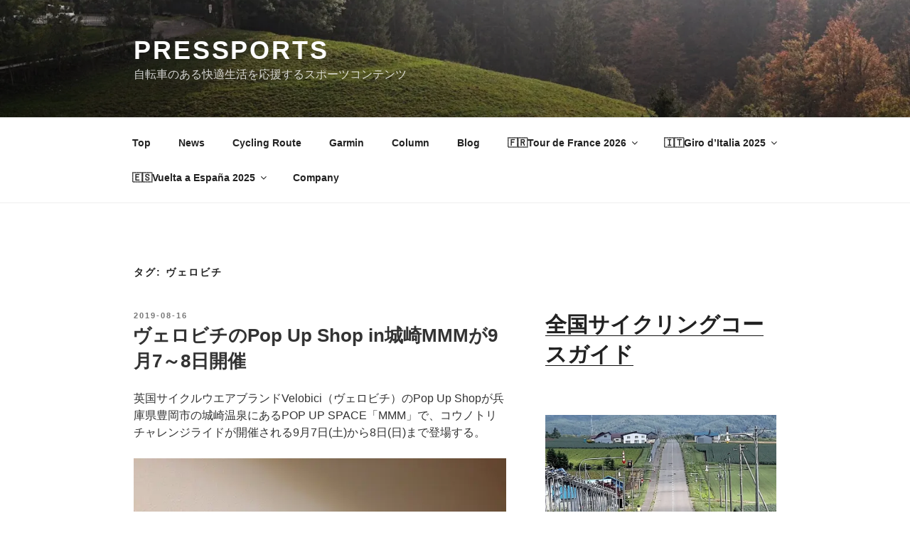

--- FILE ---
content_type: text/html; charset=UTF-8
request_url: https://pressports.com/tag/%E3%83%B4%E3%82%A7%E3%83%AD%E3%83%93%E3%83%81/
body_size: 182602
content:
<!DOCTYPE html>
<html lang="ja" class="no-js svg  background-fixed" amp="" data-amp-auto-lightbox-disable transformed="self;v=1" i-amphtml-layout="" i-amphtml-no-boilerplate="" i-amphtml-binding>
<head><meta charset="UTF-8"><meta name="viewport" content="width=device-width"><link rel="preconnect" href="https://cdn.ampproject.org"><style amp-runtime="" i-amphtml-version="012512221826001">html{overflow-x:hidden!important}html.i-amphtml-fie{height:100%!important;width:100%!important}html:not([amp4ads]),html:not([amp4ads]) body{height:auto!important}html:not([amp4ads]) body{margin:0!important}body{-webkit-text-size-adjust:100%;-moz-text-size-adjust:100%;-ms-text-size-adjust:100%;text-size-adjust:100%}html.i-amphtml-singledoc.i-amphtml-embedded{-ms-touch-action:pan-y pinch-zoom;touch-action:pan-y pinch-zoom}html.i-amphtml-fie>body,html.i-amphtml-singledoc>body{overflow:visible!important}html.i-amphtml-fie:not(.i-amphtml-inabox)>body,html.i-amphtml-singledoc:not(.i-amphtml-inabox)>body{position:relative!important}html.i-amphtml-ios-embed-legacy>body{overflow-x:hidden!important;overflow-y:auto!important;position:absolute!important}html.i-amphtml-ios-embed{overflow-y:auto!important;position:static}#i-amphtml-wrapper{overflow-x:hidden!important;overflow-y:auto!important;position:absolute!important;top:0!important;left:0!important;right:0!important;bottom:0!important;margin:0!important;display:block!important}html.i-amphtml-ios-embed.i-amphtml-ios-overscroll,html.i-amphtml-ios-embed.i-amphtml-ios-overscroll>#i-amphtml-wrapper{-webkit-overflow-scrolling:touch!important}#i-amphtml-wrapper>body{position:relative!important;border-top:1px solid transparent!important}#i-amphtml-wrapper+body{visibility:visible}#i-amphtml-wrapper+body .i-amphtml-lightbox-element,#i-amphtml-wrapper+body[i-amphtml-lightbox]{visibility:hidden}#i-amphtml-wrapper+body[i-amphtml-lightbox] .i-amphtml-lightbox-element{visibility:visible}#i-amphtml-wrapper.i-amphtml-scroll-disabled,.i-amphtml-scroll-disabled{overflow-x:hidden!important;overflow-y:hidden!important}amp-instagram{padding:54px 0px 0px!important;background-color:#fff}amp-iframe iframe{box-sizing:border-box!important}[amp-access][amp-access-hide]{display:none}[subscriptions-dialog],body:not(.i-amphtml-subs-ready) [subscriptions-action],body:not(.i-amphtml-subs-ready) [subscriptions-section]{display:none!important}amp-experiment,amp-live-list>[update]{display:none}amp-list[resizable-children]>.i-amphtml-loading-container.amp-hidden{display:none!important}amp-list [fetch-error],amp-list[load-more] [load-more-button],amp-list[load-more] [load-more-end],amp-list[load-more] [load-more-failed],amp-list[load-more] [load-more-loading]{display:none}amp-list[diffable] div[role=list]{display:block}amp-story-page,amp-story[standalone]{min-height:1px!important;display:block!important;height:100%!important;margin:0!important;padding:0!important;overflow:hidden!important;width:100%!important}amp-story[standalone]{background-color:#000!important;position:relative!important}amp-story-page{background-color:#757575}amp-story .amp-active>div,amp-story .i-amphtml-loader-background{display:none!important}amp-story-page:not(:first-of-type):not([distance]):not([active]){transform:translateY(1000vh)!important}amp-autocomplete{position:relative!important;display:inline-block!important}amp-autocomplete>input,amp-autocomplete>textarea{padding:0.5rem;border:1px solid rgba(0,0,0,.33)}.i-amphtml-autocomplete-results,amp-autocomplete>input,amp-autocomplete>textarea{font-size:1rem;line-height:1.5rem}[amp-fx^=fly-in]{visibility:hidden}amp-script[nodom],amp-script[sandboxed]{position:fixed!important;top:0!important;width:1px!important;height:1px!important;overflow:hidden!important;visibility:hidden}
/*# sourceURL=/css/ampdoc.css*/[hidden]{display:none!important}.i-amphtml-element{display:inline-block}.i-amphtml-blurry-placeholder{transition:opacity 0.3s cubic-bezier(0.0,0.0,0.2,1)!important;pointer-events:none}[layout=nodisplay]:not(.i-amphtml-element){display:none!important}.i-amphtml-layout-fixed,[layout=fixed][width][height]:not(.i-amphtml-layout-fixed){display:inline-block;position:relative}.i-amphtml-layout-responsive,[layout=responsive][width][height]:not(.i-amphtml-layout-responsive),[width][height][heights]:not([layout]):not(.i-amphtml-layout-responsive),[width][height][sizes]:not(img):not([layout]):not(.i-amphtml-layout-responsive){display:block;position:relative}.i-amphtml-layout-intrinsic,[layout=intrinsic][width][height]:not(.i-amphtml-layout-intrinsic){display:inline-block;position:relative;max-width:100%}.i-amphtml-layout-intrinsic .i-amphtml-sizer{max-width:100%}.i-amphtml-intrinsic-sizer{max-width:100%;display:block!important}.i-amphtml-layout-container,.i-amphtml-layout-fixed-height,[layout=container],[layout=fixed-height][height]:not(.i-amphtml-layout-fixed-height){display:block;position:relative}.i-amphtml-layout-fill,.i-amphtml-layout-fill.i-amphtml-notbuilt,[layout=fill]:not(.i-amphtml-layout-fill),body noscript>*{display:block;overflow:hidden!important;position:absolute;top:0;left:0;bottom:0;right:0}body noscript>*{position:absolute!important;width:100%;height:100%;z-index:2}body noscript{display:inline!important}.i-amphtml-layout-flex-item,[layout=flex-item]:not(.i-amphtml-layout-flex-item){display:block;position:relative;-ms-flex:1 1 auto;flex:1 1 auto}.i-amphtml-layout-fluid{position:relative}.i-amphtml-layout-size-defined{overflow:hidden!important}.i-amphtml-layout-awaiting-size{position:absolute!important;top:auto!important;bottom:auto!important}i-amphtml-sizer{display:block!important}@supports (aspect-ratio:1/1){i-amphtml-sizer.i-amphtml-disable-ar{display:none!important}}.i-amphtml-blurry-placeholder,.i-amphtml-fill-content{display:block;height:0;max-height:100%;max-width:100%;min-height:100%;min-width:100%;width:0;margin:auto}.i-amphtml-layout-size-defined .i-amphtml-fill-content{position:absolute;top:0;left:0;bottom:0;right:0}.i-amphtml-replaced-content,.i-amphtml-screen-reader{padding:0!important;border:none!important}.i-amphtml-screen-reader{position:fixed!important;top:0px!important;left:0px!important;width:4px!important;height:4px!important;opacity:0!important;overflow:hidden!important;margin:0!important;display:block!important;visibility:visible!important}.i-amphtml-screen-reader~.i-amphtml-screen-reader{left:8px!important}.i-amphtml-screen-reader~.i-amphtml-screen-reader~.i-amphtml-screen-reader{left:12px!important}.i-amphtml-screen-reader~.i-amphtml-screen-reader~.i-amphtml-screen-reader~.i-amphtml-screen-reader{left:16px!important}.i-amphtml-unresolved{position:relative;overflow:hidden!important}.i-amphtml-select-disabled{-webkit-user-select:none!important;-ms-user-select:none!important;user-select:none!important}.i-amphtml-notbuilt,[layout]:not(.i-amphtml-element),[width][height][heights]:not([layout]):not(.i-amphtml-element),[width][height][sizes]:not(img):not([layout]):not(.i-amphtml-element){position:relative;overflow:hidden!important;color:transparent!important}.i-amphtml-notbuilt:not(.i-amphtml-layout-container)>*,[layout]:not([layout=container]):not(.i-amphtml-element)>*,[width][height][heights]:not([layout]):not(.i-amphtml-element)>*,[width][height][sizes]:not([layout]):not(.i-amphtml-element)>*{display:none}amp-img:not(.i-amphtml-element)[i-amphtml-ssr]>img.i-amphtml-fill-content{display:block}.i-amphtml-notbuilt:not(.i-amphtml-layout-container),[layout]:not([layout=container]):not(.i-amphtml-element),[width][height][heights]:not([layout]):not(.i-amphtml-element),[width][height][sizes]:not(img):not([layout]):not(.i-amphtml-element){color:transparent!important;line-height:0!important}.i-amphtml-ghost{visibility:hidden!important}.i-amphtml-element>[placeholder],[layout]:not(.i-amphtml-element)>[placeholder],[width][height][heights]:not([layout]):not(.i-amphtml-element)>[placeholder],[width][height][sizes]:not([layout]):not(.i-amphtml-element)>[placeholder]{display:block;line-height:normal}.i-amphtml-element>[placeholder].amp-hidden,.i-amphtml-element>[placeholder].hidden{visibility:hidden}.i-amphtml-element:not(.amp-notsupported)>[fallback],.i-amphtml-layout-container>[placeholder].amp-hidden,.i-amphtml-layout-container>[placeholder].hidden{display:none}.i-amphtml-layout-size-defined>[fallback],.i-amphtml-layout-size-defined>[placeholder]{position:absolute!important;top:0!important;left:0!important;right:0!important;bottom:0!important;z-index:1}amp-img[i-amphtml-ssr]:not(.i-amphtml-element)>[placeholder]{z-index:auto}.i-amphtml-notbuilt>[placeholder]{display:block!important}.i-amphtml-hidden-by-media-query{display:none!important}.i-amphtml-element-error{background:red!important;color:#fff!important;position:relative!important}.i-amphtml-element-error:before{content:attr(error-message)}i-amp-scroll-container,i-amphtml-scroll-container{position:absolute;top:0;left:0;right:0;bottom:0;display:block}i-amp-scroll-container.amp-active,i-amphtml-scroll-container.amp-active{overflow:auto;-webkit-overflow-scrolling:touch}.i-amphtml-loading-container{display:block!important;pointer-events:none;z-index:1}.i-amphtml-notbuilt>.i-amphtml-loading-container{display:block!important}.i-amphtml-loading-container.amp-hidden{visibility:hidden}.i-amphtml-element>[overflow]{cursor:pointer;position:relative;z-index:2;visibility:hidden;display:initial;line-height:normal}.i-amphtml-layout-size-defined>[overflow]{position:absolute}.i-amphtml-element>[overflow].amp-visible{visibility:visible}template{display:none!important}.amp-border-box,.amp-border-box *,.amp-border-box :after,.amp-border-box :before{box-sizing:border-box}amp-pixel{display:none!important}amp-analytics,amp-auto-ads,amp-story-auto-ads{position:fixed!important;top:0!important;width:1px!important;height:1px!important;overflow:hidden!important;visibility:hidden}amp-story{visibility:hidden!important}html.i-amphtml-fie>amp-analytics{position:initial!important}[visible-when-invalid]:not(.visible),form [submit-error],form [submit-success],form [submitting]{display:none}amp-accordion{display:block!important}@media (min-width:1px){:where(amp-accordion>section)>:first-child{margin:0;background-color:#efefef;padding-right:20px;border:1px solid #dfdfdf}:where(amp-accordion>section)>:last-child{margin:0}}amp-accordion>section{float:none!important}amp-accordion>section>*{float:none!important;display:block!important;overflow:hidden!important;position:relative!important}amp-accordion,amp-accordion>section{margin:0}amp-accordion:not(.i-amphtml-built)>section>:last-child{display:none!important}amp-accordion:not(.i-amphtml-built)>section[expanded]>:last-child{display:block!important}
/*# sourceURL=/css/ampshared.css*/</style><meta name="robots" content="index, follow, max-image-preview:large, max-snippet:-1, max-video-preview:-1"><meta property="og:locale" content="ja_JP"><meta property="og:type" content="article"><meta property="og:title" content="ヴェロビチ アーカイブ - PRESSPORTS"><meta property="og:url" content="https://pressports.com/tag/ヴェロビチ/"><meta property="og:site_name" content="PRESSPORTS"><meta property="og:image" content="https://i0.wp.com/pressports.com/wp-content/uploads/2017/12/3mont-ventoux-e1512131849900.jpg?fit=1920%2C1280&amp;ssl=1"><meta property="og:image:width" content="1920"><meta property="og:image:height" content="1280"><meta property="og:image:type" content="image/jpeg"><meta name="twitter:card" content="summary_large_image"><meta name="twitter:site" content="@pressports"><meta name="generator" content="WordPress 6.9"><meta name="generator" content="Site Kit by Google 1.171.0"><meta name="google-adsense-platform-account" content="ca-host-pub-2644536267352236"><meta name="google-adsense-platform-domain" content="sitekit.withgoogle.com"><meta name="generator" content="AMP Plugin v2.5.5; mode=standard"><meta name="msapplication-TileImage" content="https://i0.wp.com/pressports.com/wp-content/uploads/2017/12/cropped-%E3%82%B9%E3%82%AF%E3%83%AA%E3%83%BC%E3%83%B3%E3%82%B7%E3%83%A7%E3%83%83%E3%83%88-2017-12-01-15.56.11.jpg?fit=270%2C270&amp;ssl=1"><link rel="preconnect" href="//i0.wp.com"><link rel="preconnect" href="//c0.wp.com"><link rel="dns-prefetch" href="//widgets.wp.com"><link rel="dns-prefetch" href="//s0.wp.com"><link rel="dns-prefetch" href="//0.gravatar.com"><link rel="dns-prefetch" href="//1.gravatar.com"><link rel="dns-prefetch" href="//2.gravatar.com"><link rel="dns-prefetch" href="//jetpack.wordpress.com"><link rel="dns-prefetch" href="//public-api.wordpress.com"><link rel="dns-prefetch" href="//www.googletagmanager.com"><script async="" src="https://cdn.ampproject.org/v0.mjs" type="module" crossorigin="anonymous"></script><script async nomodule src="https://cdn.ampproject.org/v0.js" crossorigin="anonymous"></script><script src="https://cdn.ampproject.org/v0/amp-analytics-0.1.mjs" async="" custom-element="amp-analytics" type="module" crossorigin="anonymous"></script><script async nomodule src="https://cdn.ampproject.org/v0/amp-analytics-0.1.js" crossorigin="anonymous" custom-element="amp-analytics"></script><script src="https://cdn.ampproject.org/v0/amp-animation-0.1.mjs" async="" custom-element="amp-animation" type="module" crossorigin="anonymous"></script><script async nomodule src="https://cdn.ampproject.org/v0/amp-animation-0.1.js" crossorigin="anonymous" custom-element="amp-animation"></script><script src="https://cdn.ampproject.org/v0/amp-auto-ads-0.1.mjs" async="" custom-element="amp-auto-ads" type="module" crossorigin="anonymous"></script><script async nomodule src="https://cdn.ampproject.org/v0/amp-auto-ads-0.1.js" crossorigin="anonymous" custom-element="amp-auto-ads"></script><script src="https://cdn.ampproject.org/v0/amp-bind-0.1.mjs" async="" custom-element="amp-bind" type="module" crossorigin="anonymous"></script><script async nomodule src="https://cdn.ampproject.org/v0/amp-bind-0.1.js" crossorigin="anonymous" custom-element="amp-bind"></script><script src="https://cdn.ampproject.org/v0/amp-form-0.1.mjs" async="" custom-element="amp-form" type="module" crossorigin="anonymous"></script><script async nomodule src="https://cdn.ampproject.org/v0/amp-form-0.1.js" crossorigin="anonymous" custom-element="amp-form"></script><script src="https://cdn.ampproject.org/v0/amp-position-observer-0.1.mjs" async="" custom-element="amp-position-observer" type="module" crossorigin="anonymous"></script><script async nomodule src="https://cdn.ampproject.org/v0/amp-position-observer-0.1.js" crossorigin="anonymous" custom-element="amp-position-observer"></script><script src="https://cdn.ampproject.org/v0/amp-wordpress-embed-1.0.mjs" async="" custom-element="amp-wordpress-embed" type="module" crossorigin="anonymous"></script><script async nomodule src="https://cdn.ampproject.org/v0/amp-wordpress-embed-1.0.js" crossorigin="anonymous" custom-element="amp-wordpress-embed"></script><link rel="icon" href="https://i0.wp.com/pressports.com/wp-content/uploads/2017/12/cropped-%E3%82%B9%E3%82%AF%E3%83%AA%E3%83%BC%E3%83%B3%E3%82%B7%E3%83%A7%E3%83%83%E3%83%88-2017-12-01-15.56.11.jpg?fit=32%2C32&amp;ssl=1" sizes="32x32"><link rel="icon" href="https://i0.wp.com/pressports.com/wp-content/uploads/2017/12/cropped-%E3%82%B9%E3%82%AF%E3%83%AA%E3%83%BC%E3%83%B3%E3%82%B7%E3%83%A7%E3%83%83%E3%83%88-2017-12-01-15.56.11.jpg?fit=192%2C192&amp;ssl=1" sizes="192x192"><style amp-custom="">amp-img:is([sizes=auto i],[sizes^="auto," i]){contain-intrinsic-size:3000px 1500px}amp-img.amp-wp-enforced-sizes{object-fit:contain}button[overflow]{bottom:0}amp-img img,amp-img noscript{image-rendering:inherit;object-fit:inherit;object-position:inherit}:root{--wp-block-synced-color:#7a00df;--wp-block-synced-color--rgb:122,0,223;--wp-bound-block-color:var(--wp-block-synced-color);--wp-editor-canvas-background:#ddd;--wp-admin-theme-color:#007cba;--wp-admin-theme-color--rgb:0,124,186;--wp-admin-theme-color-darker-10:#006ba1;--wp-admin-theme-color-darker-10--rgb:0,107,160.5;--wp-admin-theme-color-darker-20:#005a87;--wp-admin-theme-color-darker-20--rgb:0,90,135;--wp-admin-border-width-focus:2px}@media (min-resolution:192dpi){:root{--wp-admin-border-width-focus:1.5px}}.wp-element-button{cursor:pointer}:root{--wp--preset--font-size--normal:16px;--wp--preset--font-size--huge:42px}.screen-reader-text{border:0;clip-path:inset(50%);height:1px;margin:-1px;overflow:hidden;padding:0;position:absolute;width:1px}.screen-reader-text:not(#_#_#_#_#_#_#_){word-wrap:normal}.screen-reader-text:focus{background-color:#ddd;clip-path:none;color:#444;display:block;font-size:1em;height:auto;left:5px;line-height:normal;padding:15px 23px 14px;text-decoration:none;top:5px;width:auto;z-index:100000}html :where(.has-border-color){border-style:solid}html :where([data-amp-original-style*=border-top-color]){border-top-style:solid}html :where([data-amp-original-style*=border-right-color]){border-right-style:solid}html :where([data-amp-original-style*=border-bottom-color]){border-bottom-style:solid}html :where([data-amp-original-style*=border-left-color]){border-left-style:solid}html :where([data-amp-original-style*=border-width]){border-style:solid}html :where([data-amp-original-style*=border-top-width]){border-top-style:solid}html :where([data-amp-original-style*=border-right-width]){border-right-style:solid}html :where([data-amp-original-style*=border-bottom-width]){border-bottom-style:solid}html :where([data-amp-original-style*=border-left-width]){border-left-style:solid}html :where(amp-img[class*=wp-image-]),html :where(amp-anim[class*=wp-image-]){height:auto;max-width:100%}:where(figure){margin:0 0 1em}html :where(.is-position-sticky){--wp-admin--admin-bar--position-offset:var(--wp-admin--admin-bar--height,0px)}@media screen and (max-width:600px){html :where(.is-position-sticky){--wp-admin--admin-bar--position-offset:0px}}.wp-block-image>a,.wp-block-image>figure>a{display:inline-block}.wp-block-image amp-img{box-sizing:border-box;height:auto;max-width:100%;vertical-align:bottom}.wp-block-image[data-amp-original-style*=border-radius] amp-img,.wp-block-image[data-amp-original-style*=border-radius]>a{border-radius:inherit}.wp-block-image .alignleft,.wp-block-image.alignleft{display:table}.wp-block-image .alignleft>figcaption,.wp-block-image.alignleft>figcaption{caption-side:bottom;display:table-caption}.wp-block-image .alignleft{float:left;margin:.5em 1em .5em 0}.wp-block-image :where(figcaption){margin-bottom:1em;margin-top:.5em}.wp-block-image figure{margin:0}@keyframes show-content-image{0%{visibility:hidden}99%{visibility:hidden}to{visibility:visible}}@keyframes turn-on-visibility{0%{opacity:0}to{opacity:1}}@keyframes turn-off-visibility{0%{opacity:1;visibility:visible}99%{opacity:0;visibility:visible}to{opacity:0;visibility:hidden}}@keyframes lightbox-zoom-in{0%{transform:translate(calc(( -100vw + var(--wp--lightbox-scrollbar-width) ) / 2 + var(--wp--lightbox-initial-left-position)),calc(-50vh + var(--wp--lightbox-initial-top-position))) scale(var(--wp--lightbox-scale))}to{transform:translate(-50%,-50%) scale(1)}}@keyframes lightbox-zoom-out{0%{transform:translate(-50%,-50%) scale(1);visibility:visible}99%{visibility:visible}to{transform:translate(calc(( -100vw + var(--wp--lightbox-scrollbar-width) ) / 2 + var(--wp--lightbox-initial-left-position)),calc(-50vh + var(--wp--lightbox-initial-top-position))) scale(var(--wp--lightbox-scale));visibility:hidden}}:root :where(.wp-block-image figcaption){color:#555;font-size:13px;text-align:center}.wp-block-image{margin:0 0 1em}.wp-block-search__button{margin-left:10px;word-break:normal}.wp-block-search__button svg{height:1.25em;min-height:24px;min-width:24px;width:1.25em;fill:currentColor;vertical-align:text-bottom}:where(.wp-block-search__button){border:1px solid #ccc;padding:6px 10px}.wp-block-search__inside-wrapper{display:flex;flex:auto;flex-wrap:nowrap;max-width:100%}.wp-block-search__label{width:100%}:where(.wp-block-search__input){appearance:none;border:1px solid #949494;flex-grow:1;font-family:inherit;font-size:inherit;font-style:inherit;font-weight:inherit;letter-spacing:inherit;line-height:inherit;margin-left:0;margin-right:0;min-width:3rem;padding:8px;text-transform:inherit}:where(.wp-block-search__input):not(#_#_#_#_#_#_#_){text-decoration:unset}:where(.wp-block-search__button-inside .wp-block-search__inside-wrapper){background-color:#fff;border:1px solid #949494;box-sizing:border-box;padding:4px}:where(.wp-block-search__button-inside .wp-block-search__inside-wrapper) .wp-block-search__input{border:none;border-radius:0;padding:0 4px}:where(.wp-block-search__button-inside .wp-block-search__inside-wrapper) .wp-block-search__input:focus{outline:none}:where(.wp-block-search__button-inside .wp-block-search__inside-wrapper) :where(.wp-block-search__button){padding:4px 8px}.wp-block-search .wp-block-search__label{font-weight:700}.wp-block-search__button{border:1px solid #ccc;padding:.375em .625em}:root :where(p.has-background){padding:1.25em 2.375em}:where(p.has-text-color:not(.has-link-color)) a{color:inherit}:root{--wp--preset--aspect-ratio--square:1;--wp--preset--aspect-ratio--4-3:4/3;--wp--preset--aspect-ratio--3-4:3/4;--wp--preset--aspect-ratio--3-2:3/2;--wp--preset--aspect-ratio--2-3:2/3;--wp--preset--aspect-ratio--16-9:16/9;--wp--preset--aspect-ratio--9-16:9/16;--wp--preset--color--black:#000;--wp--preset--color--cyan-bluish-gray:#abb8c3;--wp--preset--color--white:#fff;--wp--preset--color--pale-pink:#f78da7;--wp--preset--color--vivid-red:#cf2e2e;--wp--preset--color--luminous-vivid-orange:#ff6900;--wp--preset--color--luminous-vivid-amber:#fcb900;--wp--preset--color--light-green-cyan:#7bdcb5;--wp--preset--color--vivid-green-cyan:#00d084;--wp--preset--color--pale-cyan-blue:#8ed1fc;--wp--preset--color--vivid-cyan-blue:#0693e3;--wp--preset--color--vivid-purple:#9b51e0;--wp--preset--gradient--vivid-cyan-blue-to-vivid-purple:linear-gradient(135deg,#0693e3 0%,#9b51e0 100%);--wp--preset--gradient--light-green-cyan-to-vivid-green-cyan:linear-gradient(135deg,#7adcb4 0%,#00d082 100%);--wp--preset--gradient--luminous-vivid-amber-to-luminous-vivid-orange:linear-gradient(135deg,#fcb900 0%,#ff6900 100%);--wp--preset--gradient--luminous-vivid-orange-to-vivid-red:linear-gradient(135deg,#ff6900 0%,#cf2e2e 100%);--wp--preset--gradient--very-light-gray-to-cyan-bluish-gray:linear-gradient(135deg,#eee 0%,#a9b8c3 100%);--wp--preset--gradient--cool-to-warm-spectrum:linear-gradient(135deg,#4aeadc 0%,#9778d1 20%,#cf2aba 40%,#ee2c82 60%,#fb6962 80%,#fef84c 100%);--wp--preset--gradient--blush-light-purple:linear-gradient(135deg,#ffceec 0%,#9896f0 100%);--wp--preset--gradient--blush-bordeaux:linear-gradient(135deg,#fecda5 0%,#fe2d2d 50%,#6b003e 100%);--wp--preset--gradient--luminous-dusk:linear-gradient(135deg,#ffcb70 0%,#c751c0 50%,#4158d0 100%);--wp--preset--gradient--pale-ocean:linear-gradient(135deg,#fff5cb 0%,#b6e3d4 50%,#33a7b5 100%);--wp--preset--gradient--electric-grass:linear-gradient(135deg,#caf880 0%,#71ce7e 100%);--wp--preset--gradient--midnight:linear-gradient(135deg,#020381 0%,#2874fc 100%);--wp--preset--font-size--small:13px;--wp--preset--font-size--medium:20px;--wp--preset--font-size--large:36px;--wp--preset--font-size--x-large:42px;--wp--preset--spacing--20:.44rem;--wp--preset--spacing--30:.67rem;--wp--preset--spacing--40:1rem;--wp--preset--spacing--50:1.5rem;--wp--preset--spacing--60:2.25rem;--wp--preset--spacing--70:3.38rem;--wp--preset--spacing--80:5.06rem;--wp--preset--shadow--natural:6px 6px 9px rgba(0,0,0,.2);--wp--preset--shadow--deep:12px 12px 50px rgba(0,0,0,.4);--wp--preset--shadow--sharp:6px 6px 0px rgba(0,0,0,.2);--wp--preset--shadow--outlined:6px 6px 0px -3px #fff,6px 6px #000;--wp--preset--shadow--crisp:6px 6px 0px #000}:where(.is-layout-flex){gap:.5em}:where(.is-layout-grid){gap:.5em}:where(.wp-block-columns.is-layout-flex){gap:2em}:where(.wp-block-columns.is-layout-grid){gap:2em}:where(.wp-block-post-template.is-layout-flex){gap:1.25em}:where(.wp-block-post-template.is-layout-grid){gap:1.25em}html{font-family:sans-serif;line-height:1.15;-ms-text-size-adjust:100%;-webkit-text-size-adjust:100%}body{margin:0}article,aside,footer,header,nav,section{display:block}h1{font-size:2em;margin:.67em 0}figcaption,figure,main{display:block}figure{margin:1em 0}a{background-color:transparent;-webkit-text-decoration-skip:objects}a:active,a:hover{outline-width:0}strong{font-weight:inherit}strong{font-weight:700}amp-img{border-style:none}svg:not(:root){overflow:hidden}button,input{font-family:sans-serif;font-size:100%;line-height:1.15;margin:0}button,input{overflow:visible}button{text-transform:none}button,html [type="button"],[type="reset"],[type="submit"]{-webkit-appearance:button}button::-moz-focus-inner,[type="button"]::-moz-focus-inner,[type="reset"]::-moz-focus-inner,[type="submit"]::-moz-focus-inner{border-style:none;padding:0}button:-moz-focusring,[type="button"]:-moz-focusring,[type="reset"]:-moz-focusring,[type="submit"]:-moz-focusring{outline:1px dotted ButtonText}[type="checkbox"],[type="radio"]{-webkit-box-sizing:border-box;-moz-box-sizing:border-box;box-sizing:border-box;padding:0}[type="number"]::-webkit-inner-spin-button,[type="number"]::-webkit-outer-spin-button{height:auto}[type="search"]{-webkit-appearance:textfield;outline-offset:-2px}[type="search"]::-webkit-search-cancel-button,[type="search"]::-webkit-search-decoration{-webkit-appearance:none}::-webkit-file-upload-button{-webkit-appearance:button;font:inherit}[hidden]{display:none}.screen-reader-text{clip-path:inset(50%);height:1px;overflow:hidden;width:1px}.screen-reader-text:not(#_#_#_#_#_#_#_){position:absolute;word-wrap:normal}.screen-reader-text:focus{background-color:#f1f1f1;-webkit-border-radius:3px;border-radius:3px;-webkit-box-shadow:0 0 2px 2px rgba(0,0,0,.6);box-shadow:0 0 2px 2px rgba(0,0,0,.6);clip-path:none;color:#21759b;display:block;font-size:14px;font-size:.875rem;font-weight:700;height:auto;left:5px;line-height:normal;padding:15px 23px 14px;text-decoration:none;top:5px;width:auto;z-index:100000}.alignleft{display:inline;float:left;margin-right:1.5em}.entry-content:before,.entry-content:after,.site-header:before,.site-header:after,.site-content:before,.site-content:after,.site-footer:before,.site-footer:after,.widget-area:before,.widget-area:after,.widget:before,.widget:after{content:"";display:table;table-layout:fixed}.entry-content:after,.site-header:after,.site-content:after,.site-footer:after,.widget-area:after,.widget:after{clear:both}body,button,input{color:#333;font-family:"Libre Franklin","Helvetica Neue",helvetica,arial,sans-serif;font-size:15px;font-size:.9375rem;font-weight:400;line-height:1.66}h1,h2,h3{clear:both;line-height:1.4;margin:0 0 .75em;padding:1.5em 0 0}h1:first-child,h2:first-child,h3:first-child{padding-top:0}h1{font-size:24px;font-size:1.5rem;font-weight:300}h2{color:#666;font-size:20px;font-size:1.25rem;font-weight:300}h3{color:#333;font-size:18px;font-size:1.125rem;font-weight:300}p{margin:0 0 1.5em;padding:0}blockquote{color:#666;font-size:18px;font-size:1.125rem;font-style:italic;line-height:1.7;margin:0;overflow:hidden;padding:0}blockquote{quotes:"" ""}blockquote:before,blockquote:after{content:""}:focus{outline:none}html[lang="ja"] body,html[lang="ja"] button,html[lang="ja"] input{font-family:"Hiragino Kaku Gothic Pro",Meiryo,sans-serif}html[lang="ja"] h1,html[lang="ja"] h2,html[lang="ja"] h3{font-weight:700}html[lang="ja"] *:not(#_#_#_#_#_#_#_#_){letter-spacing:0}label{color:#333;display:block;font-weight:800;margin-bottom:.5em}input[type="text"],input[type="email"],input[type="url"],input[type="password"],input[type="search"],input[type="number"],input[type="tel"],input[type="range"],input[type="date"],input[type="month"],input[type="week"],input[type="time"],input[type="datetime"],input[type="datetime-local"],input[type="color"]{color:#666;background:#fff;background-image:-webkit-linear-gradient(rgba(255,255,255,0),rgba(255,255,255,0));border:1px solid #bbb;-webkit-border-radius:3px;border-radius:3px;display:block;padding:.7em;width:100%}input[type="text"]:focus,input[type="email"]:focus,input[type="url"]:focus,input[type="password"]:focus,input[type="search"]:focus,input[type="number"]:focus,input[type="tel"]:focus,input[type="range"]:focus,input[type="date"]:focus,input[type="month"]:focus,input[type="week"]:focus,input[type="time"]:focus,input[type="datetime"]:focus,input[type="datetime-local"]:focus,input[type="color"]:focus{color:#222;border-color:#333}input[type="radio"]:focus,input[type="checkbox"]:focus{outline:thin dotted #333}input[type="radio"],input[type="checkbox"]{margin-right:.5em}input[type="radio"] + label,input[type="checkbox"] + label{font-weight:400}button,input[type="button"],input[type="submit"]{background-color:#222;border:0;-webkit-border-radius:2px;border-radius:2px;-webkit-box-shadow:none;box-shadow:none;color:#fff;cursor:pointer;display:inline-block;font-size:14px;font-size:.875rem;font-weight:800;line-height:1;padding:1em 2em;text-shadow:none;-webkit-transition:background .2s;transition:background .2s}input + button,input + input[type="button"],input + input[type="submit"]{padding:.75em 2em}input[type="reset"]{background-color:#ddd;color:#222}:not( .mejs-button ) > button:hover,:not( .mejs-button ) > button:focus,input[type="button"]:hover,input[type="button"]:focus,input[type="submit"]:hover,input[type="submit"]:focus{background:#767676}input[type="reset"]:hover,input[type="reset"]:focus{background:#bbb}::-webkit-input-placeholder{color:#333;font-family:"Libre Franklin","Helvetica Neue",helvetica,arial,sans-serif}:-moz-placeholder{color:#333;font-family:"Libre Franklin","Helvetica Neue",helvetica,arial,sans-serif}::-moz-placeholder{color:#333;font-family:"Libre Franklin","Helvetica Neue",helvetica,arial,sans-serif;opacity:1}:-ms-input-placeholder{color:#333;font-family:"Libre Franklin","Helvetica Neue",helvetica,arial,sans-serif}ul{margin:0 0 1.5em;padding:0}ul{list-style:disc}li > ul{margin-bottom:0;margin-left:1.5em}a{color:#222;text-decoration:none}a:focus{outline:thin dotted}a:hover,a:active{color:#000;outline:0}.entry-content a,.widget a,.site-footer .widget-area a{-webkit-box-shadow:inset 0 -1px 0 rgba(15,15,15,1);box-shadow:inset 0 -1px 0 rgba(15,15,15,1);-webkit-transition:color 80ms ease-in,-webkit-box-shadow 130ms ease-in-out;transition:color 80ms ease-in,-webkit-box-shadow 130ms ease-in-out;transition:color 80ms ease-in,box-shadow 130ms ease-in-out;transition:color 80ms ease-in,box-shadow 130ms ease-in-out,-webkit-box-shadow 130ms ease-in-out}.entry-title a,.entry-meta a,.site-info a,.widget ul li a,.site-footer .widget-area ul li a{-webkit-box-shadow:inset 0 -1px 0 rgba(255,255,255,1);box-shadow:inset 0 -1px 0 rgba(255,255,255,1);text-decoration:none;-webkit-transition:color 80ms ease-in,-webkit-box-shadow 130ms ease-in-out;transition:color 80ms ease-in,-webkit-box-shadow 130ms ease-in-out;transition:color 80ms ease-in,box-shadow 130ms ease-in-out;transition:color 80ms ease-in,box-shadow 130ms ease-in-out,-webkit-box-shadow 130ms ease-in-out}.entry-content a:focus,.entry-content a:hover,.widget a:focus,.widget a:hover,.site-footer .widget-area a:focus,.site-footer .widget-area a:hover,.entry-title a:focus,.entry-title a:hover,.entry-meta a:focus,.entry-meta a:hover,.site-info a:focus,.site-info a:hover,.widget ul li a:focus,.widget ul li a:hover{color:#000;-webkit-box-shadow:inset 0 0 0 rgba(0,0,0,0),0 3px 0 rgba(0,0,0,1);box-shadow:inset 0 0 0 rgba(0,0,0,0),0 3px 0 rgba(0,0,0,1)}.entry-content a amp-img,.widget a amp-img{-webkit-box-shadow:0 0 0 8px #fff;box-shadow:0 0 0 8px #fff}.navigation-top{background:#fff;border-bottom:1px solid #eee;border-top:1px solid #eee;font-size:16px;font-size:1rem;position:relative}.navigation-top .wrap{max-width:1000px;padding:0}.navigation-top a{color:#222;font-weight:600;-webkit-transition:color .2s;transition:color .2s}.main-navigation{clear:both;display:block}.main-navigation ul{background:#fff;list-style:none;margin:0;padding:0 1.5em;text-align:left}.main-navigation .menu-item-has-children > a > .icon,.main-navigation ul a > .icon{display:none}.main-navigation > div > ul{border-top:1px solid #eee;padding:.75em 1.695em}.main-navigation ul ul{padding:0 0 0 1.5em}.main-navigation ul ul.toggled-on{display:block}.main-navigation ul ul a{letter-spacing:0;padding:.4em 0;position:relative;text-transform:none}.main-navigation li{border-bottom:1px solid #eee;position:relative}.main-navigation li li,.main-navigation li:last-child{border:0}.main-navigation a{display:block;padding:.5em 0;text-decoration:none}.main-navigation a:hover{color:#767676}.menu-toggle{background-color:transparent;border:0;-webkit-box-shadow:none;box-shadow:none;color:#222;display:none;font-size:14px;font-size:.875rem;font-weight:800;line-height:1.5;margin:1px auto 2px;padding:1em;text-shadow:none}.menu-toggle:hover,.menu-toggle:focus{background-color:transparent;-webkit-box-shadow:none;box-shadow:none}.menu-toggle:focus{outline:thin solid}.menu-toggle .icon{margin-right:.5em;top:-2px}.toggled-on .menu-toggle .icon-bars,.menu-toggle .icon-close{display:none}.toggled-on .menu-toggle .icon-close{display:inline-block}.dropdown-toggle{background-color:transparent;border:0;-webkit-box-shadow:none;box-shadow:none;color:#222;display:block;font-size:16px;right:-.5em;line-height:1.5;margin:0 auto;padding:.5em;position:absolute;text-shadow:none;top:0}.dropdown-toggle:hover,.dropdown-toggle:focus{background:transparent}.dropdown-toggle:focus{outline:thin dotted}.dropdown-toggle.toggled-on .icon{-ms-transform:rotate(-180deg);-webkit-transform:rotate(-180deg);transform:rotate(-180deg)}html{-webkit-box-sizing:border-box;-moz-box-sizing:border-box;box-sizing:border-box}*,*:before,*:after{-webkit-box-sizing:inherit;-moz-box-sizing:inherit;box-sizing:inherit}body{background:#fff}#page{position:relative;word-wrap:break-word}.wrap{margin-left:auto;margin-right:auto;max-width:700px;padding-left:2em;padding-right:2em}.wrap:after{clear:both;content:"";display:block}#masthead .wrap{position:relative}.site-header{background-color:#fafafa;position:relative}.site-branding{padding:1em 0;position:relative;-webkit-transition:margin-bottom .2s;transition:margin-bottom .2s;z-index:3}.site-branding a{text-decoration:none;-webkit-transition:opacity .2s;transition:opacity .2s}.site-branding a:hover,.site-branding a:focus{opacity:.7}.site-title{clear:none;font-size:24px;font-size:1.5rem;font-weight:800;line-height:1.25;letter-spacing:.08em;margin:0;padding:0;text-transform:uppercase}.site-title,.site-title a{color:#222;opacity:1}body.has-header-image .site-title,body.has-header-image .site-title a{color:#fff}.site-description{color:#666;font-size:13px;font-size:.8125rem;margin-bottom:0}body.has-header-image .site-description{color:#fff;opacity:.8}body:not(.title-tagline-hidden) .site-branding-text{display:inline-block;max-width:100%;vertical-align:middle}.custom-header{position:relative}.custom-header-media{bottom:0;left:0;overflow:hidden;position:absolute;right:0;top:0;width:100%}.custom-header-media:before{background:-moz-linear-gradient(to top,rgba(0,0,0,0) 0%,rgba(0,0,0,.3) 75%,rgba(0,0,0,.3) 100%);background:-webkit-linear-gradient(to top,rgba(0,0,0,0) 0%,rgba(0,0,0,.3) 75%,rgba(0,0,0,.3) 100%);background:linear-gradient(to bottom,rgba(0,0,0,0) 0%,rgba(0,0,0,.3) 75%,rgba(0,0,0,.3) 100%);bottom:0;content:"";display:block;height:100%;left:0;position:absolute;right:0;z-index:2}.has-header-image .custom-header-media amp-img{position:fixed;height:auto;left:50%;max-width:1000%;min-height:100%;min-width:100%;min-width:100vw;width:auto;top:50%;padding-bottom:1px;-ms-transform:translateX(-50%) translateY(-50%);-moz-transform:translateX(-50%) translateY(-50%);-webkit-transform:translateX(-50%) translateY(-50%);transform:translateX(-50%) translateY(-50%)}.has-header-image:not(.twentyseventeen-front-page):not(.home) .custom-header-media amp-img{bottom:0;position:absolute;top:auto;-ms-transform:translateX(-50%) translateY(0);-moz-transform:translateX(-50%) translateY(0);-webkit-transform:translateX(-50%) translateY(0);transform:translateX(-50%) translateY(0)}@supports ( object-fit: cover ){.has-header-image .custom-header-media amp-img,.has-header-image:not(.twentyseventeen-front-page):not(.home) .custom-header-media amp-img{height:100%;left:0;-o-object-fit:cover;object-fit:cover;top:0;-ms-transform:none;-moz-transform:none;-webkit-transform:none;transform:none;width:100%}}body:not(.has-header-image):not(.has-header-video) .custom-header-media{display:none}.site-content-contain{background-color:#fff;position:relative}.site-content{padding:2.5em 0 0}.page-title{color:#222;font-size:14px;font-size:.875rem;font-weight:800;letter-spacing:.14em;text-transform:uppercase}.entry-header .entry-title{margin-bottom:.25em}.entry-title a{color:#333;text-decoration:none;margin-left:-2px}.entry-title:not(:first-child){padding-top:0}.entry-meta{color:#767676;font-size:11px;font-size:.6875rem;font-weight:800;letter-spacing:.1818em;padding-bottom:.25em;text-transform:uppercase}.entry-meta a{color:#767676}.updated:not(.published){display:none}.entry-content blockquote.alignleft{color:#666;font-size:13px;font-size:.8125rem;width:48%}.archive .site-main > article{padding-bottom:2em}body:not(.twentyseventeen-front-page) .entry-header{padding:1em 0}body:not(.twentyseventeen-front-page) .entry-header,body:not(.twentyseventeen-front-page) .entry-content{margin-left:auto;margin-right:auto}body:not(.twentyseventeen-front-page) .entry-header{padding-top:0}.archive.page-one-column:not(.has-sidebar) .page-header,.archive.page-one-column:not(.has-sidebar) #primary{margin-left:auto;margin-right:auto;max-width:740px}.page-header{padding-bottom:2em}.site-footer{border-top:1px solid #eee}.site-footer .wrap{padding-bottom:1.5em;padding-top:2em}.site-footer .widget-area{padding-bottom:2em;padding-top:2em}.site-info{font-size:14px;font-size:.875rem;margin-bottom:1em}.site-info a{color:#666}.site-info span[role=separator]{padding:0 .2em 0 .4em}.site-info span[role=separator]::before{content:"/"}#secondary{padding:1em 0 2em}.widget{padding-bottom:3em}.widget ul{list-style:none;margin:0}.widget ul li{border-bottom:1px solid #ddd;border-top:1px solid #ddd;padding:.5em 0}.widget:not(.widget_tag_cloud) ul li + li{margin-top:-1px}.widget ul li ul{margin:0 0 -1px;padding:0;position:relative}.widget ul li li{border:0;padding-left:24px;padding-left:1.5rem}.widget_text{word-wrap:break-word}.widget_text ul{list-style:disc;margin:0 0 1.5em 1.5em}.widget_text ul li{border:none}.widget_text ul li:last-child{padding-bottom:0}.widget_text ul li ul{margin:0 0 0 1.5em}.widget_text ul li li{padding-left:0;padding-right:0}amp-img{height:auto;max-width:100%}amp-img.alignleft{float:none;margin:0}.wp-caption{color:#666;font-size:13px;font-size:.8125rem;font-style:italic;margin-bottom:1.5em;max-width:100%}.wp-caption amp-img[class*="wp-image-"]{display:block;margin-left:auto;margin-right:auto}.wp-caption .wp-caption-text{margin:.8075em 0}.icon{display:inline-block;fill:currentColor;height:1em;position:relative;top:-.0625em;vertical-align:middle;width:1em}.svg-fallback{display:none}@media screen and (min-width: 30em){body,button,input{font-size:18px;font-size:1.125rem}h1{font-size:30px;font-size:1.875rem}h2{font-size:26px;font-size:1.625rem}h3{font-size:22px;font-size:1.375rem}.entry-content blockquote.alignleft{font-size:14px;font-size:.875rem}amp-img.alignleft{float:left;margin-right:1.5em}.site-branding{padding:3em 0}.site-footer{font-size:16px;font-size:1rem}}@media screen and (min-width: 48em){html{scroll-padding-top:calc(var(--wp-admin--admin-bar--height,0px) + 72px)}body,button,input{font-size:16px;font-size:1rem;line-height:1.5}.entry-content blockquote.alignleft{font-size:13px;font-size:.8125rem}.wrap{max-width:1000px;padding-left:3em;padding-right:3em}.has-sidebar:not(.error404) #primary{float:left;width:58%}.has-sidebar #secondary{float:right;padding-top:0;width:36%}.site-branding{margin-bottom:0}.custom-header-media{height:165px;position:relative}.has-header-image:not(.twentyseventeen-front-page):not(.home) .custom-header-media{bottom:0;height:auto;left:0;position:absolute;right:0;top:0}.site-title{font-size:36px;font-size:2.25rem}.site-description{font-size:16px;font-size:1rem}.navigation-top{bottom:0;font-size:14px;font-size:.875rem;left:0;position:absolute;right:0;width:100%;z-index:3}.navigation-top .wrap{max-width:1000px;padding:.75em 3.4166666666667em}.navigation-top nav{margin-left:-1.25em}.site-navigation-fixed.navigation-top{bottom:auto;position:fixed;left:0;right:0;top:0;width:100%;z-index:1000}.main-navigation{width:auto}.main-navigation ul{background:transparent;padding:0}.main-navigation > div > ul{border:0;margin-bottom:0;padding:0}.main-navigation li{border:0;display:inline-block}.main-navigation li li{display:block}.main-navigation a{padding:1em 1.25em}.main-navigation ul ul{background:#fff;border:1px solid #bbb;left:-999em;padding:0;position:absolute;top:100%;z-index:99999}.main-navigation ul li.menu-item-has-children:before,.main-navigation ul li.menu-item-has-children:after{border-style:solid;border-width:0 6px 6px;content:"";display:none;height:0;position:absolute;right:1em;bottom:-1px;width:0;z-index:100000}.main-navigation ul li.menu-item-has-children:focus-within:before,.main-navigation ul li.menu-item-has-children:hover:before,.main-navigation ul li.menu-item-has-children:focus-within:after,.main-navigation ul li.menu-item-has-children:hover:after{display:block}.main-navigation ul li.menu-item-has-children:before{border-color:transparent transparent #bbb;bottom:0}.main-navigation ul li.menu-item-has-children:after{border-color:transparent transparent #fff}.main-navigation ul ul li:hover > ul,.main-navigation ul ul li:focus-within > ul{left:100%;right:auto}.main-navigation ul ul a{padding:.75em 1.25em;width:16em}.main-navigation li li{-webkit-transition:background-color .2s ease-in-out;transition:background-color .2s ease-in-out}.main-navigation li li:hover,.main-navigation li li:focus-within{background:#767676}.main-navigation li li a{-webkit-transition:color .3s ease-in-out;transition:color .3s ease-in-out}.main-navigation li li:focus-within > a,.main-navigation li li:focus > a,.main-navigation li li:hover > a,.main-navigation li li a:hover,.main-navigation li li a:focus{color:#fff}.main-navigation ul li:hover > ul,.main-navigation ul li:focus-within > ul{left:.5em;right:auto}.main-navigation .menu-item-has-children > a > .icon{display:inline;left:5px;position:relative;top:-1px}.main-navigation ul ul .menu-item-has-children > a > .icon{margin-top:-9px;left:auto;position:absolute;right:1em;top:50%;-webkit-transform:rotate(-90deg);-ms-transform:rotate(-90deg);transform:rotate(-90deg)}.main-navigation ul ul ul{left:-999em;margin-top:-1px;top:0}.main-navigation ul ul li.menu-item-has-children:focus-within:before,.main-navigation ul ul li.menu-item-has-children:hover:before,.main-navigation ul ul li.menu-item-has-children:focus-within:after,.main-navigation ul ul li.menu-item-has-children:hover:after{display:none}.site-content{padding:5.5em 0 0}body:not(.has-sidebar):not(.page-one-column) .page-header{float:left;width:36%}.archive:not(.page-one-column):not(.has-sidebar) #primary article{float:right;width:58%}.archive .site-main > article{padding-bottom:4em}:not(.has-sidebar) .entry-content blockquote.alignleft{margin-left:-17.5%;width:48%}.has-sidebar .entry-content blockquote.alignleft{margin-left:0;width:34%}.archive:not(.has-sidebar) .entry-content blockquote.alignleft{margin-left:-72.5%;width:62%}.archive.page-one-column:not(.has-sidebar) .page-header{margin-bottom:4em}#secondary{font-size:14px;font-size:.875rem;line-height:1.6}.site-footer{font-size:14px;font-size:.875rem;line-height:1.6;margin-top:3em}.site-info{float:left;padding:.7em 0 0;width:58%}}@media screen and ( min-width: 67em ){.navigation-top .wrap{padding:.75em 2em}.navigation-top nav{margin-left:0}}@media screen and ( min-width: 79em ){.has-sidebar .entry-content blockquote.alignleft{margin-left:-20%}}@media print{form:not(#_#_#_#_#_#_#_#_),button:not(#_#_#_#_#_#_#_#_),input:not(#_#_#_#_#_#_#_#_),.navigation-top:not(#_#_#_#_#_#_#_),#secondary:not(#_#_#_#_#_#_#_),.site-footer aside.widget-area:not(#_#_#_#_#_#_#_#_),.site-info:not(#_#_#_#_#_#_#_){display:none}.site-footer{border:0}body{font-size:12pt}h1{font-size:24pt}h2{font-size:22pt}h3{font-size:17pt}.page-title{font-size:10pt}.wrap{max-width:none}.wrap:not(#_#_#_#_#_#_#_){padding-left:5%;padding-right:5%}.site-header{background:transparent;padding:0}.custom-header-media{padding:0}.site-branding{margin-top:0}.site-branding:not(#_#_#_#_#_#_#_){margin-bottom:1.75em}.site-title{font-size:25pt}.site-description{font-size:12pt;opacity:1}.entry-meta{font-size:9pt}body:not(#_#_#_#_#_#_#_#_),.site:not(#_#_#_#_#_#_#_){background:none}body:not(#_#_#_#_#_#_#_#_),a:not(#_#_#_#_#_#_#_#_),.site-title a:not(#_#_#_#_#_#_#_#_){color:#222}h2:not(#_#_#_#_#_#_#_#_),blockquote:not(#_#_#_#_#_#_#_#_),.site-description:not(#_#_#_#_#_#_#_),.entry-meta:not(#_#_#_#_#_#_#_),.entry-meta a:not(#_#_#_#_#_#_#_#_){color:#777}.entry-content blockquote.alignleft{font-size:11pt;width:34%}.site-footer{padding:0}}.navigation-top.site-navigation-fixed{display:none}@media screen and (min-width: 48em){.navigation-top{position:static}.navigation-top.site-navigation-fixed{opacity:0;transform:translateY(-72px);display:block}}.no-js .main-navigation ul ul{display:none}.main-navigation ul .toggled-on + .sub-menu{display:block}.no-js .menu-toggle{display:block}.no-js .main-navigation > div > ul{display:none}.no-js .main-navigation.toggled-on > div > ul{display:block}@media screen and (min-width: 48em){.no-js .menu-toggle,.no-js .dropdown-toggle{display:none}.no-js .main-navigation ul,.no-js .main-navigation ul ul,.no-js .main-navigation > div > ul{display:block}}[class^="wp-block-"]:not(.wp-block-gallery) > figcaption{font-style:italic;margin-bottom:1.5em;text-align:left}.wp-block-image{margin-bottom:1.5em}.wp-block-image figure{margin-bottom:0;margin-top:0}.wp-block-image figure.alignleft{margin-top:0;margin-right:1.5em}.wp-block-image a,.wp-block-image a:hover,.wp-block-image a:focus,.widget-area .wp-block-image a,.widget-area .wp-block-image a:hover,.widget-area .wp-block-image a:focus{-webkit-box-shadow:none;box-shadow:none}.entry-content > .wp-block-image:first-child figure.alignleft{margin-top:1.5em}div.sharedaddy,#content div.sharedaddy,#main div.sharedaddy{clear:both}div.sharedaddy h3.sd-title{margin:0 0 1em 0;display:inline-block;line-height:1.2;font-size:9pt;font-weight:700}div.sharedaddy h3.sd-title::before{content:"";display:block;width:100%;min-width:30px;border-top:1px solid #dcdcde;margin-bottom:1em}@font-face{font-family:social-logos;src:url("[data-uri]") format("woff2");display:inline-block;vertical-align:middle;line-height:1;font-weight:400;font-style:normal;speak:none;text-decoration:inherit;text-transform:none;text-rendering:auto;-webkit-font-smoothing:antialiased;-moz-osx-font-smoothing:grayscale}amp-img#wpstats{display:none}.amp-wp-b8bc5f6:not(#_#_#_#_#_){width:800px}.amp-wp-38cedf6:not(#_#_#_#_#_){width:640px}.amp-wp-ec16219:not(#_#_#_#_#_){width:666px}.amp-wp-8d5c0cf:not(#_#_#_#_#_){position:absolute;width:0;height:0;overflow:hidden}

/*# sourceURL=amp-custom.css */</style><link rel="profile" href="https://gmpg.org/xfn/11"><link rel="canonical" href="https://pressports.com/tag/%E3%83%B4%E3%82%A7%E3%83%AD%E3%83%93%E3%83%81/"><script type="application/ld+json" class="yoast-schema-graph">{"@context":"https://schema.org","@graph":[{"@type":"CollectionPage","@id":"https://pressports.com/tag/%e3%83%b4%e3%82%a7%e3%83%ad%e3%83%93%e3%83%81/","url":"https://pressports.com/tag/%e3%83%b4%e3%82%a7%e3%83%ad%e3%83%93%e3%83%81/","name":"ヴェロビチ アーカイブ - PRESSPORTS","isPartOf":{"@id":"https://pressports.com/#website"},"breadcrumb":{"@id":"https://pressports.com/tag/%e3%83%b4%e3%82%a7%e3%83%ad%e3%83%93%e3%83%81/#breadcrumb"},"inLanguage":"ja"},{"@type":"BreadcrumbList","@id":"https://pressports.com/tag/%e3%83%b4%e3%82%a7%e3%83%ad%e3%83%93%e3%83%81/#breadcrumb","itemListElement":[{"@type":"ListItem","position":1,"name":"ホーム","item":"https://pressports.com/"},{"@type":"ListItem","position":2,"name":"ヴェロビチ"}]},{"@type":"WebSite","@id":"https://pressports.com/#website","url":"https://pressports.com/","name":"PRESSPORTS","description":"自転車のある快適生活を応援するスポーツコンテンツ","potentialAction":[{"@type":"SearchAction","target":{"@type":"EntryPoint","urlTemplate":"https://pressports.com/?s={search_term_string}"},"query-input":{"@type":"PropertyValueSpecification","valueRequired":true,"valueName":"search_term_string"}}],"inLanguage":"ja"}]}</script><link rel="alternate" type="application/rss+xml" title="PRESSPORTS » フィード" href="https://pressports.com/feed/"><link rel="alternate" type="application/rss+xml" title="PRESSPORTS » コメントフィード" href="https://pressports.com/comments/feed/"><link rel="alternate" type="application/rss+xml" title="PRESSPORTS » ヴェロビチ タグのフィード" href="https://pressports.com/tag/%e3%83%b4%e3%82%a7%e3%83%ad%e3%83%93%e3%83%81/feed/"><link rel="https://api.w.org/" href="https://pressports.com/wp-json/"><link rel="alternate" title="JSON" type="application/json" href="https://pressports.com/wp-json/wp/v2/tags/858"><link rel="EditURI" type="application/rsd+xml" title="RSD" href="https://pressports.com/xmlrpc.php?rsd"><link rel="apple-touch-icon" href="https://i0.wp.com/pressports.com/wp-content/uploads/2017/12/cropped-%E3%82%B9%E3%82%AF%E3%83%AA%E3%83%BC%E3%83%B3%E3%82%B7%E3%83%A7%E3%83%83%E3%83%88-2017-12-01-15.56.11.jpg?fit=180%2C180&amp;ssl=1"><title>ヴェロビチ アーカイブ - PRESSPORTS</title></head>

<body class="archive tag tag-858 wp-embed-responsive wp-theme-twentyseventeen hfeed has-header-image has-sidebar page-one-column colors-light">


<amp-auto-ads type="adsense" data-ad-client="ca-pub-6067835045257330" class="i-amphtml-layout-container" i-amphtml-layout="container"></amp-auto-ads>

<div id="page" class="site">
	<a class="skip-link screen-reader-text" href="#content">
		コンテンツへスキップ	</a>

	<header id="masthead" class="site-header">

		<div class="custom-header">

		<div class="custom-header-media">
			<div id="wp-custom-header" class="wp-custom-header"><amp-img data-hero-candidate="" src="https://pressports.com/wp-content/uploads/2025/10/cropped-AL109795.jpg" width="2000" height="1199" alt="" srcset="https://i0.wp.com/pressports.com/wp-content/uploads/2025/10/cropped-AL109795.jpg?w=2000&amp;ssl=1 2000w, https://i0.wp.com/pressports.com/wp-content/uploads/2025/10/cropped-AL109795.jpg?resize=300%2C180&amp;ssl=1 300w, https://i0.wp.com/pressports.com/wp-content/uploads/2025/10/cropped-AL109795.jpg?resize=1024%2C614&amp;ssl=1 1024w, https://i0.wp.com/pressports.com/wp-content/uploads/2025/10/cropped-AL109795.jpg?resize=768%2C460&amp;ssl=1 768w, https://i0.wp.com/pressports.com/wp-content/uploads/2025/10/cropped-AL109795.jpg?resize=1536%2C921&amp;ssl=1 1536w" sizes="(max-width: 767px) 200vw, 100vw" class="amp-wp-enforced-sizes i-amphtml-layout-intrinsic i-amphtml-layout-size-defined" layout="intrinsic" disable-inline-width="" data-hero i-amphtml-ssr i-amphtml-layout="intrinsic"><i-amphtml-sizer slot="i-amphtml-svc" class="i-amphtml-sizer"><img alt="" aria-hidden="true" class="i-amphtml-intrinsic-sizer" role="presentation" src="[data-uri]"></i-amphtml-sizer><img class="i-amphtml-fill-content i-amphtml-replaced-content" decoding="async" fetchpriority="high" alt="" src="https://pressports.com/wp-content/uploads/2025/10/cropped-AL109795.jpg" srcset="https://i0.wp.com/pressports.com/wp-content/uploads/2025/10/cropped-AL109795.jpg?w=2000&amp;ssl=1 2000w, https://i0.wp.com/pressports.com/wp-content/uploads/2025/10/cropped-AL109795.jpg?resize=300%2C180&amp;ssl=1 300w, https://i0.wp.com/pressports.com/wp-content/uploads/2025/10/cropped-AL109795.jpg?resize=1024%2C614&amp;ssl=1 1024w, https://i0.wp.com/pressports.com/wp-content/uploads/2025/10/cropped-AL109795.jpg?resize=768%2C460&amp;ssl=1 768w, https://i0.wp.com/pressports.com/wp-content/uploads/2025/10/cropped-AL109795.jpg?resize=1536%2C921&amp;ssl=1 1536w" sizes="(max-width: 767px) 200vw, 100vw"></amp-img></div>		</div>

	<div class="site-branding">
	<div class="wrap">

		
		<div class="site-branding-text">
							<p class="site-title"><a href="https://pressports.com/" rel="home">PRESSPORTS</a></p>
								<p class="site-description">自転車のある快適生活を応援するスポーツコンテンツ</p>
					</div>

		
	</div>
</div>

</div>

					<div class="navigation-top">
				<div class="wrap">
					<amp-state id="navMenuToggledOn" class="i-amphtml-layout-container" i-amphtml-layout="container"><script type="application/json">false</script></amp-state><nav id="site-navigation" class="main-navigation" aria-label="トップメニュー" data-amp-bind-class="&quot;main-navigation&quot; + ( navMenuToggledOn ? &quot; toggled-on&quot; : '' )" i-amphtml-binding>
	<button class="menu-toggle" aria-controls="top-menu" aria-expanded="false" on="tap:AMP.setState({ navMenuToggledOn: ! navMenuToggledOn })" data-amp-bind-aria-expanded="navMenuToggledOn ? 'true' : 'false'" data-amp-bind-class="&quot;menu-toggle&quot; + ( navMenuToggledOn ? &quot; toggled-on&quot; : '' )" i-amphtml-binding>
		<svg class="icon icon-bars" aria-hidden="true" role="img"> <use href="#icon-bars" xlink:href="#icon-bars"></use> </svg><svg class="icon icon-close" aria-hidden="true" role="img"> <use href="#icon-close" xlink:href="#icon-close"></use> </svg>メニュー	</button>

	<div class="menu-%e3%83%88%e3%83%83%e3%83%97%e3%83%a1%e3%83%8b%e3%83%a5%e3%83%bc-container"><ul id="top-menu" class="menu"><li id="menu-item-67" class="menu-item menu-item-type-custom menu-item-object-custom menu-item-home menu-item-67"><a href="https://pressports.com">Top</a></li>
<li id="menu-item-49746" class="menu-item menu-item-type-post_type menu-item-object-page current_page_parent menu-item-49746"><a href="https://pressports.com/%e3%83%8b%e3%83%a5%e3%83%bc%e3%82%b9/">News</a></li>
<li id="menu-item-23359" class="menu-item menu-item-type-post_type menu-item-object-page menu-item-23359"><a href="https://pressports.com/cyclingroute/">Cycling Route</a></li>
<li id="menu-item-1320" class="menu-item menu-item-type-post_type menu-item-object-page menu-item-1320"><a href="https://pressports.com/garmin-review/">Garmin</a></li>
<li id="menu-item-61" class="menu-item menu-item-type-post_type menu-item-object-page menu-item-61"><a href="https://pressports.com/%e3%83%96%e3%83%ad%e3%82%b0/">Column</a></li>
<li id="menu-item-55678" class="menu-item menu-item-type-post_type menu-item-object-page menu-item-55678"><a href="https://pressports.com/blog/">Blog</a></li>
<li id="menu-item-23375" class="menu-item menu-item-type-post_type menu-item-object-page menu-item-has-children menu-item-23375"><a href="https://pressports.com/tourdefrance/">🇫🇷Tour de France 2026<svg class="icon icon-angle-down" aria-hidden="true" role="img"> <use href="#icon-angle-down" xlink:href="#icon-angle-down"></use> </svg></a><amp-state id="navMenuItemExpanded1" class="i-amphtml-layout-container" i-amphtml-layout="container"><script type="application/json">false</script></amp-state><button class="dropdown-toggle" data-amp-bind-class="&quot;dropdown-toggle&quot; + ( navMenuItemExpanded1 ? &quot; toggled-on&quot; : '' )" aria-expanded="false" data-amp-bind-aria-expanded="navMenuItemExpanded1 ? 'true' : 'false'" on="tap:AMP.setState( { navMenuItemExpanded1: ! navMenuItemExpanded1 } )" i-amphtml-binding><svg class="icon icon-angle-down" aria-hidden="true" role="img"> <use href="#icon-angle-down" xlink:href="#icon-angle-down"></use> <span class="svg-fallback icon-angle-down"></span></svg><span class="screen-reader-text" data-amp-bind-text='navMenuItemExpanded1 ? "collapse child menu" : "\u30b5\u30d6\u30e1\u30cb\u30e5\u30fc\u3092\u5c55\u958b"' i-amphtml-binding>サブメニューを展開</span></button>
<ul class="sub-menu">
	<li id="menu-item-55982" class="menu-item menu-item-type-post_type menu-item-object-page menu-item-55982"><a href="https://pressports.com/tourdefrance/tourdefrance2025/">🇫🇷Tour de France 2025</a></li>
	<li id="menu-item-51164" class="menu-item menu-item-type-post_type menu-item-object-page menu-item-51164"><a href="https://pressports.com/tourdefrance/tourdefrance2024/">🇫🇷Tour de France 2024</a></li>
	<li id="menu-item-47216" class="menu-item menu-item-type-post_type menu-item-object-page menu-item-47216"><a href="https://pressports.com/tourdefrance/tourdefrance2023/">🇫🇷Tour de France 2023</a></li>
	<li id="menu-item-41677" class="menu-item menu-item-type-post_type menu-item-object-page menu-item-41677"><a href="https://pressports.com/tourdefrance/tourdefrance2022/">🇫🇷Tour de France 2022</a></li>
	<li id="menu-item-35543" class="menu-item menu-item-type-post_type menu-item-object-page menu-item-35543"><a href="https://pressports.com/tourdefrance/tourdefrance2021/">🇫🇷Tour de France 2021</a></li>
	<li id="menu-item-30531" class="menu-item menu-item-type-post_type menu-item-object-page menu-item-30531"><a href="https://pressports.com/tourdefrance/tourdefrance2020/">🇫🇷Tour de France 2020</a></li>
	<li id="menu-item-15872" class="menu-item menu-item-type-post_type menu-item-object-page menu-item-15872"><a href="https://pressports.com/tourdefrance/tourdefrance2019/">🇫🇷Tour de France 2019</a></li>
	<li id="menu-item-23378" class="menu-item menu-item-type-post_type menu-item-object-page menu-item-23378"><a href="https://pressports.com/tourdefrance/tourdefrance2018/">🇫🇷Tour de France 2018</a></li>
</ul>
</li>
<li id="menu-item-37641" class="menu-item menu-item-type-post_type menu-item-object-page menu-item-has-children menu-item-37641"><a href="https://pressports.com/giroditalia/">🇮🇹Giro d’Italia 2025<svg class="icon icon-angle-down" aria-hidden="true" role="img"> <use href="#icon-angle-down" xlink:href="#icon-angle-down"></use> </svg></a><amp-state id="navMenuItemExpanded2" class="i-amphtml-layout-container" i-amphtml-layout="container"><script type="application/json">false</script></amp-state><button class="dropdown-toggle" data-amp-bind-class="&quot;dropdown-toggle&quot; + ( navMenuItemExpanded2 ? &quot; toggled-on&quot; : '' )" aria-expanded="false" data-amp-bind-aria-expanded="navMenuItemExpanded2 ? 'true' : 'false'" on="tap:AMP.setState( { navMenuItemExpanded2: ! navMenuItemExpanded2 } )" i-amphtml-binding><svg class="icon icon-angle-down" aria-hidden="true" role="img"> <use href="#icon-angle-down" xlink:href="#icon-angle-down"></use> <span class="svg-fallback icon-angle-down"></span></svg><span class="screen-reader-text" data-amp-bind-text='navMenuItemExpanded2 ? "collapse child menu" : "\u30b5\u30d6\u30e1\u30cb\u30e5\u30fc\u3092\u5c55\u958b"' i-amphtml-binding>サブメニューを展開</span></button>
<ul class="sub-menu">
	<li id="menu-item-51639" class="menu-item menu-item-type-post_type menu-item-object-page menu-item-51639"><a href="https://pressports.com/giroditalia/giroditalia2024/">🇮🇹Giro d’Italia 2024</a></li>
	<li id="menu-item-47764" class="menu-item menu-item-type-post_type menu-item-object-page menu-item-47764"><a href="https://pressports.com/giroditalia/giroditalia2023/">🇮🇹Giro d’Italia 2023</a></li>
	<li id="menu-item-42393" class="menu-item menu-item-type-post_type menu-item-object-page menu-item-42393"><a href="https://pressports.com/giroditalia/giroditalia2022/">🇮🇹Giro d’Italia 2022</a></li>
	<li id="menu-item-37642" class="menu-item menu-item-type-post_type menu-item-object-page menu-item-37642"><a href="https://pressports.com/giroditalia/giroditalia2021/">🇮🇹Giro d’Italia 2021</a></li>
	<li id="menu-item-37643" class="menu-item menu-item-type-post_type menu-item-object-page menu-item-37643"><a href="https://pressports.com/giroditalia/giroditalia2020/">🇮🇹Giro d’Italia 2020</a></li>
	<li id="menu-item-37644" class="menu-item menu-item-type-post_type menu-item-object-page menu-item-37644"><a href="https://pressports.com/giroditalia/giroditalia2019/">🇮🇹Giro d’Italia 2019</a></li>
	<li id="menu-item-37645" class="menu-item menu-item-type-post_type menu-item-object-page menu-item-37645"><a href="https://pressports.com/giroditalia/giroditalia2018/">🇮🇹Giro d’Italia 2018</a></li>
</ul>
</li>
<li id="menu-item-40435" class="menu-item menu-item-type-post_type menu-item-object-page menu-item-has-children menu-item-40435"><a href="https://pressports.com/vueltaespana/">🇪🇸Vuelta a España 2025<svg class="icon icon-angle-down" aria-hidden="true" role="img"> <use href="#icon-angle-down" xlink:href="#icon-angle-down"></use> </svg></a><amp-state id="navMenuItemExpanded3" class="i-amphtml-layout-container" i-amphtml-layout="container"><script type="application/json">false</script></amp-state><button class="dropdown-toggle" data-amp-bind-class="&quot;dropdown-toggle&quot; + ( navMenuItemExpanded3 ? &quot; toggled-on&quot; : '' )" aria-expanded="false" data-amp-bind-aria-expanded="navMenuItemExpanded3 ? 'true' : 'false'" on="tap:AMP.setState( { navMenuItemExpanded3: ! navMenuItemExpanded3 } )" i-amphtml-binding><svg class="icon icon-angle-down" aria-hidden="true" role="img"> <use href="#icon-angle-down" xlink:href="#icon-angle-down"></use> <span class="svg-fallback icon-angle-down"></span></svg><span class="screen-reader-text" data-amp-bind-text='navMenuItemExpanded3 ? "collapse child menu" : "\u30b5\u30d6\u30e1\u30cb\u30e5\u30fc\u3092\u5c55\u958b"' i-amphtml-binding>サブメニューを展開</span></button>
<ul class="sub-menu">
	<li id="menu-item-52951" class="menu-item menu-item-type-post_type menu-item-object-page menu-item-52951"><a href="https://pressports.com/vueltaespana/vueltaespana2024/">🇪🇸Vuelta a España 2024</a></li>
	<li id="menu-item-49122" class="menu-item menu-item-type-post_type menu-item-object-page menu-item-49122"><a href="https://pressports.com/vueltaespana/vueltaespana2023/">🇪🇸Vuelta a España 2023</a></li>
	<li id="menu-item-42502" class="menu-item menu-item-type-post_type menu-item-object-page menu-item-42502"><a href="https://pressports.com/vueltaespana/vueltaespana2022/">🇪🇸Vuelta a España 2022</a></li>
	<li id="menu-item-40436" class="menu-item menu-item-type-post_type menu-item-object-page menu-item-40436"><a href="https://pressports.com/vueltaespana/vueltaespana2021/">🇪🇸Vuelta a España 2021</a></li>
	<li id="menu-item-40437" class="menu-item menu-item-type-post_type menu-item-object-page menu-item-40437"><a href="https://pressports.com/vueltaespana/vueltaespana2020/">🇪🇸Vuelta a España 2020</a></li>
	<li id="menu-item-40438" class="menu-item menu-item-type-post_type menu-item-object-page menu-item-40438"><a href="https://pressports.com/vueltaespana/vueltaespana2019/">🇪🇸Vuelta a España 2019</a></li>
	<li id="menu-item-40439" class="menu-item menu-item-type-post_type menu-item-object-page menu-item-40439"><a href="https://pressports.com/vueltaespana/vueltaespana2018/">🇪🇸Vuelta a España 2018</a></li>
</ul>
</li>
<li id="menu-item-30824" class="menu-item menu-item-type-post_type menu-item-object-page menu-item-30824"><a href="https://pressports.com/%e4%bc%9a%e7%a4%be%e6%a6%82%e8%a6%81/">Company</a></li>
</ul></div>
	</nav>
				</div>
			<amp-position-observer layout="nodisplay" intersection-ratios="1" on="exit:navigationTopShow.start;enter:navigationTopHide.start" class="i-amphtml-layout-nodisplay" hidden="hidden" i-amphtml-layout="nodisplay"></amp-position-observer></div><div class="navigation-top site-navigation-fixed" aria-hidden="true">
				<div class="wrap">
					<amp-state id="navMenuToggledOn-fixed" class="i-amphtml-layout-container" i-amphtml-layout="container"><script type="application/json">false</script></amp-state><nav id="site-navigation-fixed" class="main-navigation" aria-label="トップメニュー" data-amp-bind-class="&quot;main-navigation&quot; + ( navMenuToggledOn ? &quot; toggled-on&quot; : '' )" i-amphtml-binding>
	<button class="menu-toggle" aria-controls="top-menu" aria-expanded="false" on="tap:AMP.setState({ navMenuToggledOn: ! navMenuToggledOn })" data-amp-bind-aria-expanded="navMenuToggledOn ? 'true' : 'false'" data-amp-bind-class="&quot;menu-toggle&quot; + ( navMenuToggledOn ? &quot; toggled-on&quot; : '' )" i-amphtml-binding>
		<svg class="icon icon-bars" aria-hidden="true" role="img"> <use href="#icon-bars" xlink:href="#icon-bars"></use> </svg><svg class="icon icon-close" aria-hidden="true" role="img"> <use href="#icon-close" xlink:href="#icon-close"></use> </svg>メニュー	</button>

	<div class="menu-%e3%83%88%e3%83%83%e3%83%97%e3%83%a1%e3%83%8b%e3%83%a5%e3%83%bc-container"><ul id="top-menu-fixed" class="menu"><li id="menu-item-67-fixed" class="menu-item menu-item-type-custom menu-item-object-custom menu-item-home menu-item-67"><a href="https://pressports.com" tabindex="-1">Top</a></li>
<li id="menu-item-49746-fixed" class="menu-item menu-item-type-post_type menu-item-object-page current_page_parent menu-item-49746"><a href="https://pressports.com/%e3%83%8b%e3%83%a5%e3%83%bc%e3%82%b9/" tabindex="-1">News</a></li>
<li id="menu-item-23359-fixed" class="menu-item menu-item-type-post_type menu-item-object-page menu-item-23359"><a href="https://pressports.com/cyclingroute/" tabindex="-1">Cycling Route</a></li>
<li id="menu-item-1320-fixed" class="menu-item menu-item-type-post_type menu-item-object-page menu-item-1320"><a href="https://pressports.com/garmin-review/" tabindex="-1">Garmin</a></li>
<li id="menu-item-61-fixed" class="menu-item menu-item-type-post_type menu-item-object-page menu-item-61"><a href="https://pressports.com/%e3%83%96%e3%83%ad%e3%82%b0/" tabindex="-1">Column</a></li>
<li id="menu-item-55678-fixed" class="menu-item menu-item-type-post_type menu-item-object-page menu-item-55678"><a href="https://pressports.com/blog/" tabindex="-1">Blog</a></li>
<li id="menu-item-23375-fixed" class="menu-item menu-item-type-post_type menu-item-object-page menu-item-has-children menu-item-23375"><a href="https://pressports.com/tourdefrance/" tabindex="-1">🇫🇷Tour de France 2026<svg class="icon icon-angle-down" aria-hidden="true" role="img"> <use href="#icon-angle-down" xlink:href="#icon-angle-down"></use> </svg></a><amp-state id="navMenuItemExpanded1-fixed" class="i-amphtml-layout-container" i-amphtml-layout="container"><script type="application/json">false</script></amp-state><button class="dropdown-toggle" data-amp-bind-class="&quot;dropdown-toggle&quot; + ( navMenuItemExpanded1 ? &quot; toggled-on&quot; : '' )" aria-expanded="false" data-amp-bind-aria-expanded="navMenuItemExpanded1 ? 'true' : 'false'" on="tap:AMP.setState( { navMenuItemExpanded1: ! navMenuItemExpanded1 } )" i-amphtml-binding><svg class="icon icon-angle-down" aria-hidden="true" role="img"> <use href="#icon-angle-down" xlink:href="#icon-angle-down"></use> <span class="svg-fallback icon-angle-down"></span></svg><span class="screen-reader-text" data-amp-bind-text='navMenuItemExpanded1 ? "collapse child menu" : "\u30b5\u30d6\u30e1\u30cb\u30e5\u30fc\u3092\u5c55\u958b"' i-amphtml-binding>サブメニューを展開</span></button>
<ul class="sub-menu">
	<li id="menu-item-55982-fixed" class="menu-item menu-item-type-post_type menu-item-object-page menu-item-55982"><a href="https://pressports.com/tourdefrance/tourdefrance2025/" tabindex="-1">🇫🇷Tour de France 2025</a></li>
	<li id="menu-item-51164-fixed" class="menu-item menu-item-type-post_type menu-item-object-page menu-item-51164"><a href="https://pressports.com/tourdefrance/tourdefrance2024/" tabindex="-1">🇫🇷Tour de France 2024</a></li>
	<li id="menu-item-47216-fixed" class="menu-item menu-item-type-post_type menu-item-object-page menu-item-47216"><a href="https://pressports.com/tourdefrance/tourdefrance2023/" tabindex="-1">🇫🇷Tour de France 2023</a></li>
	<li id="menu-item-41677-fixed" class="menu-item menu-item-type-post_type menu-item-object-page menu-item-41677"><a href="https://pressports.com/tourdefrance/tourdefrance2022/" tabindex="-1">🇫🇷Tour de France 2022</a></li>
	<li id="menu-item-35543-fixed" class="menu-item menu-item-type-post_type menu-item-object-page menu-item-35543"><a href="https://pressports.com/tourdefrance/tourdefrance2021/" tabindex="-1">🇫🇷Tour de France 2021</a></li>
	<li id="menu-item-30531-fixed" class="menu-item menu-item-type-post_type menu-item-object-page menu-item-30531"><a href="https://pressports.com/tourdefrance/tourdefrance2020/" tabindex="-1">🇫🇷Tour de France 2020</a></li>
	<li id="menu-item-15872-fixed" class="menu-item menu-item-type-post_type menu-item-object-page menu-item-15872"><a href="https://pressports.com/tourdefrance/tourdefrance2019/" tabindex="-1">🇫🇷Tour de France 2019</a></li>
	<li id="menu-item-23378-fixed" class="menu-item menu-item-type-post_type menu-item-object-page menu-item-23378"><a href="https://pressports.com/tourdefrance/tourdefrance2018/" tabindex="-1">🇫🇷Tour de France 2018</a></li>
</ul>
</li>
<li id="menu-item-37641-fixed" class="menu-item menu-item-type-post_type menu-item-object-page menu-item-has-children menu-item-37641"><a href="https://pressports.com/giroditalia/" tabindex="-1">🇮🇹Giro d’Italia 2025<svg class="icon icon-angle-down" aria-hidden="true" role="img"> <use href="#icon-angle-down" xlink:href="#icon-angle-down"></use> </svg></a><amp-state id="navMenuItemExpanded2-fixed" class="i-amphtml-layout-container" i-amphtml-layout="container"><script type="application/json">false</script></amp-state><button class="dropdown-toggle" data-amp-bind-class="&quot;dropdown-toggle&quot; + ( navMenuItemExpanded2 ? &quot; toggled-on&quot; : '' )" aria-expanded="false" data-amp-bind-aria-expanded="navMenuItemExpanded2 ? 'true' : 'false'" on="tap:AMP.setState( { navMenuItemExpanded2: ! navMenuItemExpanded2 } )" i-amphtml-binding><svg class="icon icon-angle-down" aria-hidden="true" role="img"> <use href="#icon-angle-down" xlink:href="#icon-angle-down"></use> <span class="svg-fallback icon-angle-down"></span></svg><span class="screen-reader-text" data-amp-bind-text='navMenuItemExpanded2 ? "collapse child menu" : "\u30b5\u30d6\u30e1\u30cb\u30e5\u30fc\u3092\u5c55\u958b"' i-amphtml-binding>サブメニューを展開</span></button>
<ul class="sub-menu">
	<li id="menu-item-51639-fixed" class="menu-item menu-item-type-post_type menu-item-object-page menu-item-51639"><a href="https://pressports.com/giroditalia/giroditalia2024/" tabindex="-1">🇮🇹Giro d’Italia 2024</a></li>
	<li id="menu-item-47764-fixed" class="menu-item menu-item-type-post_type menu-item-object-page menu-item-47764"><a href="https://pressports.com/giroditalia/giroditalia2023/" tabindex="-1">🇮🇹Giro d’Italia 2023</a></li>
	<li id="menu-item-42393-fixed" class="menu-item menu-item-type-post_type menu-item-object-page menu-item-42393"><a href="https://pressports.com/giroditalia/giroditalia2022/" tabindex="-1">🇮🇹Giro d’Italia 2022</a></li>
	<li id="menu-item-37642-fixed" class="menu-item menu-item-type-post_type menu-item-object-page menu-item-37642"><a href="https://pressports.com/giroditalia/giroditalia2021/" tabindex="-1">🇮🇹Giro d’Italia 2021</a></li>
	<li id="menu-item-37643-fixed" class="menu-item menu-item-type-post_type menu-item-object-page menu-item-37643"><a href="https://pressports.com/giroditalia/giroditalia2020/" tabindex="-1">🇮🇹Giro d’Italia 2020</a></li>
	<li id="menu-item-37644-fixed" class="menu-item menu-item-type-post_type menu-item-object-page menu-item-37644"><a href="https://pressports.com/giroditalia/giroditalia2019/" tabindex="-1">🇮🇹Giro d’Italia 2019</a></li>
	<li id="menu-item-37645-fixed" class="menu-item menu-item-type-post_type menu-item-object-page menu-item-37645"><a href="https://pressports.com/giroditalia/giroditalia2018/" tabindex="-1">🇮🇹Giro d’Italia 2018</a></li>
</ul>
</li>
<li id="menu-item-40435-fixed" class="menu-item menu-item-type-post_type menu-item-object-page menu-item-has-children menu-item-40435"><a href="https://pressports.com/vueltaespana/" tabindex="-1">🇪🇸Vuelta a España 2025<svg class="icon icon-angle-down" aria-hidden="true" role="img"> <use href="#icon-angle-down" xlink:href="#icon-angle-down"></use> </svg></a><amp-state id="navMenuItemExpanded3-fixed" class="i-amphtml-layout-container" i-amphtml-layout="container"><script type="application/json">false</script></amp-state><button class="dropdown-toggle" data-amp-bind-class="&quot;dropdown-toggle&quot; + ( navMenuItemExpanded3 ? &quot; toggled-on&quot; : '' )" aria-expanded="false" data-amp-bind-aria-expanded="navMenuItemExpanded3 ? 'true' : 'false'" on="tap:AMP.setState( { navMenuItemExpanded3: ! navMenuItemExpanded3 } )" i-amphtml-binding><svg class="icon icon-angle-down" aria-hidden="true" role="img"> <use href="#icon-angle-down" xlink:href="#icon-angle-down"></use> <span class="svg-fallback icon-angle-down"></span></svg><span class="screen-reader-text" data-amp-bind-text='navMenuItemExpanded3 ? "collapse child menu" : "\u30b5\u30d6\u30e1\u30cb\u30e5\u30fc\u3092\u5c55\u958b"' i-amphtml-binding>サブメニューを展開</span></button>
<ul class="sub-menu">
	<li id="menu-item-52951-fixed" class="menu-item menu-item-type-post_type menu-item-object-page menu-item-52951"><a href="https://pressports.com/vueltaespana/vueltaespana2024/" tabindex="-1">🇪🇸Vuelta a España 2024</a></li>
	<li id="menu-item-49122-fixed" class="menu-item menu-item-type-post_type menu-item-object-page menu-item-49122"><a href="https://pressports.com/vueltaespana/vueltaespana2023/" tabindex="-1">🇪🇸Vuelta a España 2023</a></li>
	<li id="menu-item-42502-fixed" class="menu-item menu-item-type-post_type menu-item-object-page menu-item-42502"><a href="https://pressports.com/vueltaespana/vueltaespana2022/" tabindex="-1">🇪🇸Vuelta a España 2022</a></li>
	<li id="menu-item-40436-fixed" class="menu-item menu-item-type-post_type menu-item-object-page menu-item-40436"><a href="https://pressports.com/vueltaespana/vueltaespana2021/" tabindex="-1">🇪🇸Vuelta a España 2021</a></li>
	<li id="menu-item-40437-fixed" class="menu-item menu-item-type-post_type menu-item-object-page menu-item-40437"><a href="https://pressports.com/vueltaespana/vueltaespana2020/" tabindex="-1">🇪🇸Vuelta a España 2020</a></li>
	<li id="menu-item-40438-fixed" class="menu-item menu-item-type-post_type menu-item-object-page menu-item-40438"><a href="https://pressports.com/vueltaespana/vueltaespana2019/" tabindex="-1">🇪🇸Vuelta a España 2019</a></li>
	<li id="menu-item-40439-fixed" class="menu-item menu-item-type-post_type menu-item-object-page menu-item-40439"><a href="https://pressports.com/vueltaespana/vueltaespana2018/" tabindex="-1">🇪🇸Vuelta a España 2018</a></li>
</ul>
</li>
<li id="menu-item-30824-fixed" class="menu-item menu-item-type-post_type menu-item-object-page menu-item-30824"><a href="https://pressports.com/%e4%bc%9a%e7%a4%be%e6%a6%82%e8%a6%81/" tabindex="-1">Company</a></li>
</ul></div>
	</nav>
				</div>
			</div>
		
	</header>

	
	<div class="site-content-contain">
		<div id="content" class="site-content">

<div class="wrap">

			<header class="page-header">
			<h1 class="page-title">タグ: <span>ヴェロビチ</span></h1>		</header>
	
	<div id="primary" class="content-area">
		<main id="main" class="site-main">

					
<article id="post-17836" class="post-17836 post type-post status-publish format-standard hentry category-cyclisme tag-velobici tag-858 tag-991">
		<header class="entry-header">
		<div class="entry-meta"><span class="screen-reader-text">投稿日:</span> <a href="https://pressports.com/2019/08/16/%e3%83%b4%e3%82%a7%e3%83%ad%e3%83%93%e3%83%81%e3%81%aepop-up-shop-in%e5%9f%8e%e5%b4%8emmm%e3%81%8c9%e6%9c%887%ef%bd%9e8%e6%97%a5%e9%96%8b%e5%82%ac/" rel="bookmark"><time class="entry-date published" datetime="2019-08-16T11:57:47+09:00">2019-08-16</time><time class="updated" datetime="2019-12-04T15:33:02+09:00">2019-12-04</time></a></div><h2 class="entry-title"><a href="https://pressports.com/2019/08/16/%e3%83%b4%e3%82%a7%e3%83%ad%e3%83%93%e3%83%81%e3%81%aepop-up-shop-in%e5%9f%8e%e5%b4%8emmm%e3%81%8c9%e6%9c%887%ef%bd%9e8%e6%97%a5%e9%96%8b%e5%82%ac/" rel="bookmark">ヴェロビチのPop Up Shop in城崎MMMが9月7～8日開催</a></h2>	</header>

	
	<div class="entry-content">
		
<p>英国サイクルウエアブランドVelobici（ヴェロビチ）のPop Up Shopが兵庫県豊岡市の城崎温泉にあるPOP UP SPACE「MMM」で、コウノトリチャレンジライドが開催される9月7日(土)から8日(日)まで登場する。</p>



<figure class="wp-block-image"><amp-img width="525" height="394" src="https://i0.wp.com/pressports.com/wp-content/uploads/2018/10/IMG_0982.jpg?resize=525%2C394&amp;ssl=1" alt="" class="wp-image-9843 amp-wp-enforced-sizes i-amphtml-layout-intrinsic i-amphtml-layout-size-defined" srcset="https://i0.wp.com/pressports.com/wp-content/uploads/2018/10/IMG_0982.jpg?w=640&amp;ssl=1 640w, https://i0.wp.com/pressports.com/wp-content/uploads/2018/10/IMG_0982.jpg?resize=300%2C225&amp;ssl=1 300w" sizes="(max-width: 525px) 100vw, 525px" layout="intrinsic" disable-inline-width="" i-amphtml-layout="intrinsic"><i-amphtml-sizer slot="i-amphtml-svc" class="i-amphtml-sizer"><img alt="" aria-hidden="true" class="i-amphtml-intrinsic-sizer" role="presentation" src="[data-uri]"></i-amphtml-sizer><noscript><img decoding="async" width="525" height="394" src="https://i0.wp.com/pressports.com/wp-content/uploads/2018/10/IMG_0982.jpg?resize=525%2C394&amp;ssl=1" alt="" srcset="https://i0.wp.com/pressports.com/wp-content/uploads/2018/10/IMG_0982.jpg?w=640&amp;ssl=1 640w, https://i0.wp.com/pressports.com/wp-content/uploads/2018/10/IMG_0982.jpg?resize=300%2C225&amp;ssl=1 300w" sizes="(max-width: 525px) 100vw, 525px"></noscript></amp-img><figcaption>vélobici</figcaption></figure>



<p>Velobici Japanは、2017年3月にオープンした大阪市靭本町のショールームを拠点とし、歴史と伝統の英国らしく、“クラシカル＆ノスタルジック”をコンセプトにしたこの英国ブランドVelobiciの展開を通じて、これからの新しいサイクリングスタイルを提案している。</p>



<p>Velobiciは全てのウエアがMade in England。デザインから生地や縫製まで全て、英国でハンドメイドで生産している。また、“ディスカウント販売をしない”ことを公約したブランドとしても注目を集めている。</p>



<p>近年、サイクリストは通勤や街乗りからアウトドア、ツーリングやキャンプなど、そのスタイルも多様化し始めている。Velobiciが提案するウエアは、サイクリストが都会の中に溶け込むようなスタイリッシュなデザイン、上質で高機能という本格的なサイクリングスタイルながら、都会のカフェやレストランに違和感なく入れるような、幅広い層にVelobiciだからこそ楽しめるようなサイクリングスタイルを提案している。   </p>



<figure class="wp-block-image"><amp-img width="525" height="350" src="https://i0.wp.com/pressports.com/wp-content/uploads/2019/08/l_mmm_02.jpg?resize=525%2C350&amp;ssl=1" alt="" class="wp-image-17834 amp-wp-enforced-sizes i-amphtml-layout-intrinsic i-amphtml-layout-size-defined" srcset="https://i0.wp.com/pressports.com/wp-content/uploads/2019/08/l_mmm_02.jpg?w=800&amp;ssl=1 800w, https://i0.wp.com/pressports.com/wp-content/uploads/2019/08/l_mmm_02.jpg?resize=300%2C200&amp;ssl=1 300w, https://i0.wp.com/pressports.com/wp-content/uploads/2019/08/l_mmm_02.jpg?resize=768%2C512&amp;ssl=1 768w" sizes="(max-width: 767px) 89vw, (max-width: 1000px) 54vw, (max-width: 1071px) 543px, 580px" layout="intrinsic" disable-inline-width="" i-amphtml-layout="intrinsic"><i-amphtml-sizer slot="i-amphtml-svc" class="i-amphtml-sizer"><img alt="" aria-hidden="true" class="i-amphtml-intrinsic-sizer" role="presentation" src="[data-uri]"></i-amphtml-sizer><noscript><img decoding="async" width="525" height="350" src="https://i0.wp.com/pressports.com/wp-content/uploads/2019/08/l_mmm_02.jpg?resize=525%2C350&amp;ssl=1" alt="" srcset="https://i0.wp.com/pressports.com/wp-content/uploads/2019/08/l_mmm_02.jpg?w=800&amp;ssl=1 800w, https://i0.wp.com/pressports.com/wp-content/uploads/2019/08/l_mmm_02.jpg?resize=300%2C200&amp;ssl=1 300w, https://i0.wp.com/pressports.com/wp-content/uploads/2019/08/l_mmm_02.jpg?resize=768%2C512&amp;ssl=1 768w" sizes="(max-width: 767px) 89vw, (max-width: 1000px) 54vw, (max-width: 1071px) 543px, 580px"></noscript></amp-img><figcaption>兵庫県豊岡市の城崎温泉にあるPOP UP SPACE「MMM」</figcaption></figure>



<p>コウノトリチャレンジライドに参加するサイクリストに、この英国ブランドを見てもらいたいと、Velobiciのポップアップショップを兵庫県豊岡市の城崎温泉にあるPOP UP SPACE「MMM」で9月7日(土)から8日(日)の2日間開催することになった。</p>



<p>当日はシンプルでスタイリッシュな高品質サイクルジャージの展示販売をメインに、Velobiciサコッシュやサイクリングボトル、英国VB特製ステッカーなどの小物も充実。また、Velobiciの代名詞でもある英国製メリノウールのニットウエアなど自転車好きにおすすめの幅広いラインナップを展開する。   </p>



<figure class="wp-block-image"><amp-img width="525" height="368" src="https://i0.wp.com/pressports.com/wp-content/uploads/2019/08/logo.jpg?resize=525%2C368&amp;ssl=1" alt="" class="wp-image-17835 amp-wp-enforced-sizes i-amphtml-layout-intrinsic i-amphtml-layout-size-defined" srcset="https://i0.wp.com/pressports.com/wp-content/uploads/2019/08/logo.jpg?w=800&amp;ssl=1 800w, https://i0.wp.com/pressports.com/wp-content/uploads/2019/08/logo.jpg?resize=300%2C210&amp;ssl=1 300w, https://i0.wp.com/pressports.com/wp-content/uploads/2019/08/logo.jpg?resize=768%2C539&amp;ssl=1 768w" sizes="auto, (max-width: 767px) 89vw, (max-width: 1000px) 54vw, (max-width: 1071px) 543px, 580px" layout="intrinsic" disable-inline-width="" i-amphtml-layout="intrinsic"><i-amphtml-sizer slot="i-amphtml-svc" class="i-amphtml-sizer"><img alt="" aria-hidden="true" class="i-amphtml-intrinsic-sizer" role="presentation" src="[data-uri]"></i-amphtml-sizer><noscript><img loading="lazy" decoding="async" width="525" height="368" src="https://i0.wp.com/pressports.com/wp-content/uploads/2019/08/logo.jpg?resize=525%2C368&amp;ssl=1" alt="" srcset="https://i0.wp.com/pressports.com/wp-content/uploads/2019/08/logo.jpg?w=800&amp;ssl=1 800w, https://i0.wp.com/pressports.com/wp-content/uploads/2019/08/logo.jpg?resize=300%2C210&amp;ssl=1 300w, https://i0.wp.com/pressports.com/wp-content/uploads/2019/08/logo.jpg?resize=768%2C539&amp;ssl=1 768w" sizes="auto, (max-width: 767px) 89vw, (max-width: 1000px) 54vw, (max-width: 1071px) 543px, 580px"></noscript></amp-img></figure>



<p><strong>Velobici　Pop Up Shop in 城崎-MMM</strong><br> 日程：2019年9月7日(土)～8日(日) <br> 時間：7日(土) 12時〜20時 / 8日(日)10時～17時 <br> 場所：MMM/〒669-6101 兵庫県豊岡市城崎町湯島537</p>



<p><a href="https://pressports.com/2019/08/17/%e8%8b%b1%e5%9b%bd%e3%82%a2%e3%83%91%e3%83%ac%e3%83%ab%e3%81%ae%e3%83%b4%e3%82%a7%e3%83%ad%e3%83%93%e3%83%81%e3%81%8c9%e6%9c%88%e3%81%ab%e6%9d%b1%e4%ba%ac%e3%81%a7%e3%83%9d%e3%83%83%e3%83%97%e3%82%a2/">●英国アパレルのヴェロビチが9月に東京でポップアップショップ</a></p>



<p><a href="http://pressports.com/%e3%83%96%e3%83%ad%e3%82%b0/%e6%9c%80%e6%96%b0%e3%82%a6%e3%82%a8%e3%82%a2%e3%82%92%e7%9d%80%e3%81%93%e3%81%aa%e3%81%99%e3%81%9f%e3%82%81%e3%81%ab%e3%80%81%e3%81%93%e3%81%ae%e5%a4%8f%e3%81%af%e3%82%b7%e3%82%a7%e3%82%a4%e3%83%97/">●Vélobiciウエアの試着記事</a><br><a href="http://velobici.jp/">●Vélobiciの日本語ホームページ</a><br><a href="https://www.facebook.com/velobicijapan/">●Vélobiciのfacebook</a></p>
<div class="sharedaddy sd-sharing-enabled"><div class="robots-nocontent sd-block sd-social sd-social-icon sd-sharing"><h3 class="sd-title">共有:</h3><div class="sd-content"><ul><li class="share-twitter"><a rel="nofollow noopener noreferrer" data-shared="sharing-twitter-17836" class="share-twitter sd-button share-icon no-text" href="https://pressports.com/2019/08/16/%e3%83%b4%e3%82%a7%e3%83%ad%e3%83%93%e3%83%81%e3%81%aepop-up-shop-in%e5%9f%8e%e5%b4%8emmm%e3%81%8c9%e6%9c%887%ef%bd%9e8%e6%97%a5%e9%96%8b%e5%82%ac/?share=twitter" target="_blank" aria-labelledby="sharing-twitter-17836">
				<span id="sharing-twitter-17836" hidden>クリックして X で共有 (新しいウィンドウで開きます)</span>
				<span>X</span>
			</a></li><li class="share-threads"><a rel="nofollow noopener noreferrer" data-shared="sharing-threads-17836" class="share-threads sd-button share-icon no-text" href="https://pressports.com/2019/08/16/%e3%83%b4%e3%82%a7%e3%83%ad%e3%83%93%e3%83%81%e3%81%aepop-up-shop-in%e5%9f%8e%e5%b4%8emmm%e3%81%8c9%e6%9c%887%ef%bd%9e8%e6%97%a5%e9%96%8b%e5%82%ac/?share=threads" target="_blank" aria-labelledby="sharing-threads-17836">
				<span id="sharing-threads-17836" hidden>クリックして Threads で共有 (新しいウィンドウで開きます)</span>
				<span>Threads</span>
			</a></li><li class="share-facebook"><a rel="nofollow noopener noreferrer" data-shared="sharing-facebook-17836" class="share-facebook sd-button share-icon no-text" href="https://pressports.com/2019/08/16/%e3%83%b4%e3%82%a7%e3%83%ad%e3%83%93%e3%83%81%e3%81%aepop-up-shop-in%e5%9f%8e%e5%b4%8emmm%e3%81%8c9%e6%9c%887%ef%bd%9e8%e6%97%a5%e9%96%8b%e5%82%ac/?share=facebook" target="_blank" aria-labelledby="sharing-facebook-17836">
				<span id="sharing-facebook-17836" hidden>Facebook で共有するにはクリックしてください (新しいウィンドウで開きます)</span>
				<span>Facebook</span>
			</a></li></ul></div></div></div>	</div>

	
</article>

<article id="post-15416" class="post-15416 post type-post status-publish format-standard hentry category-cyclisme tag-858">
		<header class="entry-header">
		<div class="entry-meta"><span class="screen-reader-text">投稿日:</span> <a href="https://pressports.com/2019/05/20/%e3%82%a6%e3%83%af%e3%82%b5%e3%81%ae%e8%8b%b1%e5%9b%bd%e8%a3%bd%e3%82%b5%e3%82%a4%e3%82%af%e3%83%ab%e3%82%a2%e3%83%91%e3%83%ac%e3%83%abvelobici%e3%81%8c%e6%9d%b1%e4%ba%ac%e3%81%a7%e8%a9%a6%e7%9d%80/" rel="bookmark"><time class="entry-date published" datetime="2019-05-20T19:26:05+09:00">2019-05-20</time><time class="updated" datetime="2022-10-24T12:53:47+09:00">2022-10-24</time></a></div><h2 class="entry-title"><a href="https://pressports.com/2019/05/20/%e3%82%a6%e3%83%af%e3%82%b5%e3%81%ae%e8%8b%b1%e5%9b%bd%e8%a3%bd%e3%82%b5%e3%82%a4%e3%82%af%e3%83%ab%e3%82%a2%e3%83%91%e3%83%ac%e3%83%abvelobici%e3%81%8c%e6%9d%b1%e4%ba%ac%e3%81%a7%e8%a9%a6%e7%9d%80/" rel="bookmark">ウワサの英国製サイクルアパレルVélobiciが東京で試着や購入ができる</a></h2>	</header>

	
	<div class="entry-content">
		
<p>「<a href="https://pressports.com/%E3%83%96%E3%83%AD%E3%82%B0/%E6%9C%80%E6%96%B0%E3%82%A6%E3%82%A8%E3%82%A2%E3%82%92%E7%9D%80%E3%81%93%E3%81%AA%E3%81%99%E3%81%9F%E3%82%81%E3%81%AB%E3%80%81%E3%81%93%E3%81%AE%E5%A4%8F%E3%81%AF%E3%82%B7%E3%82%A7%E3%82%A4%E3%83%97/">Vélobici（ヴェロビチ） </a>Pop Up Store ＆ 新作発表会 in 神宮前」が2019年6月12日(水)から16日(日)までの5日間、外苑西通りにある白いギャラリー“<a href="http://tambourin-gallery.com/access.html">Tambourin-gallery</a>”で開催される。普段は東京では見られないVélobiciのフルラインナップの試着販売会。</p>



<figure class="wp-block-image"><amp-img width="525" height="525" src="https://i0.wp.com/pressports.com/wp-content/uploads/2019/05/19BFBB0A-38DF-4F82-8064-BF2D3197A842.jpeg?resize=525%2C525&amp;ssl=1" alt="" class="wp-image-15413 amp-wp-enforced-sizes i-amphtml-layout-intrinsic i-amphtml-layout-size-defined" srcset="https://i0.wp.com/pressports.com/wp-content/uploads/2019/05/19BFBB0A-38DF-4F82-8064-BF2D3197A842.jpeg?w=775&amp;ssl=1 775w, https://i0.wp.com/pressports.com/wp-content/uploads/2019/05/19BFBB0A-38DF-4F82-8064-BF2D3197A842.jpeg?resize=150%2C150&amp;ssl=1 150w, https://i0.wp.com/pressports.com/wp-content/uploads/2019/05/19BFBB0A-38DF-4F82-8064-BF2D3197A842.jpeg?resize=300%2C300&amp;ssl=1 300w, https://i0.wp.com/pressports.com/wp-content/uploads/2019/05/19BFBB0A-38DF-4F82-8064-BF2D3197A842.jpeg?resize=768%2C768&amp;ssl=1 768w, https://i0.wp.com/pressports.com/wp-content/uploads/2019/05/19BFBB0A-38DF-4F82-8064-BF2D3197A842.jpeg?resize=100%2C100&amp;ssl=1 100w" sizes="auto, (max-width: 767px) 89vw, (max-width: 1000px) 54vw, (max-width: 1071px) 543px, 580px" layout="intrinsic" disable-inline-width="" i-amphtml-layout="intrinsic"><i-amphtml-sizer slot="i-amphtml-svc" class="i-amphtml-sizer"><img alt="" aria-hidden="true" class="i-amphtml-intrinsic-sizer" role="presentation" src="[data-uri]"></i-amphtml-sizer><noscript><img loading="lazy" decoding="async" width="525" height="525" src="https://i0.wp.com/pressports.com/wp-content/uploads/2019/05/19BFBB0A-38DF-4F82-8064-BF2D3197A842.jpeg?resize=525%2C525&amp;ssl=1" alt="" srcset="https://i0.wp.com/pressports.com/wp-content/uploads/2019/05/19BFBB0A-38DF-4F82-8064-BF2D3197A842.jpeg?w=775&amp;ssl=1 775w, https://i0.wp.com/pressports.com/wp-content/uploads/2019/05/19BFBB0A-38DF-4F82-8064-BF2D3197A842.jpeg?resize=150%2C150&amp;ssl=1 150w, https://i0.wp.com/pressports.com/wp-content/uploads/2019/05/19BFBB0A-38DF-4F82-8064-BF2D3197A842.jpeg?resize=300%2C300&amp;ssl=1 300w, https://i0.wp.com/pressports.com/wp-content/uploads/2019/05/19BFBB0A-38DF-4F82-8064-BF2D3197A842.jpeg?resize=768%2C768&amp;ssl=1 768w, https://i0.wp.com/pressports.com/wp-content/uploads/2019/05/19BFBB0A-38DF-4F82-8064-BF2D3197A842.jpeg?resize=100%2C100&amp;ssl=1 100w" sizes="auto, (max-width: 767px) 89vw, (max-width: 1000px) 54vw, (max-width: 1071px) 543px, 580px"></noscript></amp-img><figcaption>Vélobiciアンバサダーのモデル、石垣美帆さん</figcaption></figure>



<p>今回はVélobici の2019の新作-Modernist Parka CollectionとVelvet Collectionを発表。会期中はVélobiciアンバサダーの木下智裕さん、石垣美帆さんも来場。15日(土)には、ファッションモデルでサイクリストとして活躍中のVBアンバサダー石垣さんが<br>Vélobici一日店長に就任、接客や記念撮影のほか、サイン入りボトルのプレゼントやトークイベントも開催する。</p>



<p>ヴェロビチのポップアップは東京での開催も4回目となり、回を重ねるたびに安定して集客できるイベントとなってきた。</p>



<figure class="wp-block-image"><amp-img width="525" height="525" src="https://i0.wp.com/pressports.com/wp-content/uploads/2019/05/Velobici-Modernist-Parka-Retro-Cycling-Jersey.jpg?resize=525%2C525&amp;ssl=1" alt="" class="wp-image-15414 amp-wp-enforced-sizes i-amphtml-layout-intrinsic i-amphtml-layout-size-defined" srcset="https://i0.wp.com/pressports.com/wp-content/uploads/2019/05/Velobici-Modernist-Parka-Retro-Cycling-Jersey.jpg?w=800&amp;ssl=1 800w, https://i0.wp.com/pressports.com/wp-content/uploads/2019/05/Velobici-Modernist-Parka-Retro-Cycling-Jersey.jpg?resize=150%2C150&amp;ssl=1 150w, https://i0.wp.com/pressports.com/wp-content/uploads/2019/05/Velobici-Modernist-Parka-Retro-Cycling-Jersey.jpg?resize=300%2C300&amp;ssl=1 300w, https://i0.wp.com/pressports.com/wp-content/uploads/2019/05/Velobici-Modernist-Parka-Retro-Cycling-Jersey.jpg?resize=768%2C768&amp;ssl=1 768w, https://i0.wp.com/pressports.com/wp-content/uploads/2019/05/Velobici-Modernist-Parka-Retro-Cycling-Jersey.jpg?resize=100%2C100&amp;ssl=1 100w" sizes="auto, (max-width: 767px) 89vw, (max-width: 1000px) 54vw, (max-width: 1071px) 543px, 580px" layout="intrinsic" disable-inline-width="" i-amphtml-layout="intrinsic"><i-amphtml-sizer slot="i-amphtml-svc" class="i-amphtml-sizer"><img alt="" aria-hidden="true" class="i-amphtml-intrinsic-sizer" role="presentation" src="[data-uri]"></i-amphtml-sizer><noscript><img loading="lazy" decoding="async" width="525" height="525" src="https://i0.wp.com/pressports.com/wp-content/uploads/2019/05/Velobici-Modernist-Parka-Retro-Cycling-Jersey.jpg?resize=525%2C525&amp;ssl=1" alt="" srcset="https://i0.wp.com/pressports.com/wp-content/uploads/2019/05/Velobici-Modernist-Parka-Retro-Cycling-Jersey.jpg?w=800&amp;ssl=1 800w, https://i0.wp.com/pressports.com/wp-content/uploads/2019/05/Velobici-Modernist-Parka-Retro-Cycling-Jersey.jpg?resize=150%2C150&amp;ssl=1 150w, https://i0.wp.com/pressports.com/wp-content/uploads/2019/05/Velobici-Modernist-Parka-Retro-Cycling-Jersey.jpg?resize=300%2C300&amp;ssl=1 300w, https://i0.wp.com/pressports.com/wp-content/uploads/2019/05/Velobici-Modernist-Parka-Retro-Cycling-Jersey.jpg?resize=768%2C768&amp;ssl=1 768w, https://i0.wp.com/pressports.com/wp-content/uploads/2019/05/Velobici-Modernist-Parka-Retro-Cycling-Jersey.jpg?resize=100%2C100&amp;ssl=1 100w" sizes="auto, (max-width: 767px) 89vw, (max-width: 1000px) 54vw, (max-width: 1071px) 543px, 580px"></noscript></amp-img></figure>



<p><strong>Vélobici Pop Up Store 新作発表会 in 神宮前</strong><br>日程：2019年6月12日(水)～16日(日)<br>営業時間：11：30～19：00（最終日は18：00まで）<br>〒150-0001　東京都渋谷区神宮前2-3-24<a href="https://www.navitime.co.jp/poi?spt=02022.1004373">  (アクセスはこちら)</a><br>(東京メトロ銀座線「外苑前駅」JR総武線「千駄ヶ谷駅」徒歩8分,外苑西通り沿い)<br>TEL:080-4410-7014</p>



<figure class="wp-block-image"><amp-img width="525" height="525" src="https://i0.wp.com/pressports.com/wp-content/uploads/2019/05/Velobici-Red-Velvet-cycling-Jersey-lightweight.jpg?resize=525%2C525&amp;ssl=1" alt="" class="wp-image-15415 amp-wp-enforced-sizes i-amphtml-layout-intrinsic i-amphtml-layout-size-defined" srcset="https://i0.wp.com/pressports.com/wp-content/uploads/2019/05/Velobici-Red-Velvet-cycling-Jersey-lightweight.jpg?w=800&amp;ssl=1 800w, https://i0.wp.com/pressports.com/wp-content/uploads/2019/05/Velobici-Red-Velvet-cycling-Jersey-lightweight.jpg?resize=150%2C150&amp;ssl=1 150w, https://i0.wp.com/pressports.com/wp-content/uploads/2019/05/Velobici-Red-Velvet-cycling-Jersey-lightweight.jpg?resize=300%2C300&amp;ssl=1 300w, https://i0.wp.com/pressports.com/wp-content/uploads/2019/05/Velobici-Red-Velvet-cycling-Jersey-lightweight.jpg?resize=768%2C768&amp;ssl=1 768w, https://i0.wp.com/pressports.com/wp-content/uploads/2019/05/Velobici-Red-Velvet-cycling-Jersey-lightweight.jpg?resize=100%2C100&amp;ssl=1 100w" sizes="auto, (max-width: 767px) 89vw, (max-width: 1000px) 54vw, (max-width: 1071px) 543px, 580px" layout="intrinsic" disable-inline-width="" i-amphtml-layout="intrinsic"><i-amphtml-sizer slot="i-amphtml-svc" class="i-amphtml-sizer"><img alt="" aria-hidden="true" class="i-amphtml-intrinsic-sizer" role="presentation" src="[data-uri]"></i-amphtml-sizer><noscript><img loading="lazy" decoding="async" width="525" height="525" src="https://i0.wp.com/pressports.com/wp-content/uploads/2019/05/Velobici-Red-Velvet-cycling-Jersey-lightweight.jpg?resize=525%2C525&amp;ssl=1" alt="" srcset="https://i0.wp.com/pressports.com/wp-content/uploads/2019/05/Velobici-Red-Velvet-cycling-Jersey-lightweight.jpg?w=800&amp;ssl=1 800w, https://i0.wp.com/pressports.com/wp-content/uploads/2019/05/Velobici-Red-Velvet-cycling-Jersey-lightweight.jpg?resize=150%2C150&amp;ssl=1 150w, https://i0.wp.com/pressports.com/wp-content/uploads/2019/05/Velobici-Red-Velvet-cycling-Jersey-lightweight.jpg?resize=300%2C300&amp;ssl=1 300w, https://i0.wp.com/pressports.com/wp-content/uploads/2019/05/Velobici-Red-Velvet-cycling-Jersey-lightweight.jpg?resize=768%2C768&amp;ssl=1 768w, https://i0.wp.com/pressports.com/wp-content/uploads/2019/05/Velobici-Red-Velvet-cycling-Jersey-lightweight.jpg?resize=100%2C100&amp;ssl=1 100w" sizes="auto, (max-width: 767px) 89vw, (max-width: 1000px) 54vw, (max-width: 1071px) 543px, 580px"></noscript></amp-img></figure>
<div class="sharedaddy sd-sharing-enabled"><div class="robots-nocontent sd-block sd-social sd-social-icon sd-sharing"><h3 class="sd-title">共有:</h3><div class="sd-content"><ul><li class="share-twitter"><a rel="nofollow noopener noreferrer" data-shared="sharing-twitter-15416" class="share-twitter sd-button share-icon no-text" href="https://pressports.com/2019/05/20/%e3%82%a6%e3%83%af%e3%82%b5%e3%81%ae%e8%8b%b1%e5%9b%bd%e8%a3%bd%e3%82%b5%e3%82%a4%e3%82%af%e3%83%ab%e3%82%a2%e3%83%91%e3%83%ac%e3%83%abvelobici%e3%81%8c%e6%9d%b1%e4%ba%ac%e3%81%a7%e8%a9%a6%e7%9d%80/?share=twitter" target="_blank" aria-labelledby="sharing-twitter-15416">
				<span id="sharing-twitter-15416" hidden>クリックして X で共有 (新しいウィンドウで開きます)</span>
				<span>X</span>
			</a></li><li class="share-threads"><a rel="nofollow noopener noreferrer" data-shared="sharing-threads-15416" class="share-threads sd-button share-icon no-text" href="https://pressports.com/2019/05/20/%e3%82%a6%e3%83%af%e3%82%b5%e3%81%ae%e8%8b%b1%e5%9b%bd%e8%a3%bd%e3%82%b5%e3%82%a4%e3%82%af%e3%83%ab%e3%82%a2%e3%83%91%e3%83%ac%e3%83%abvelobici%e3%81%8c%e6%9d%b1%e4%ba%ac%e3%81%a7%e8%a9%a6%e7%9d%80/?share=threads" target="_blank" aria-labelledby="sharing-threads-15416">
				<span id="sharing-threads-15416" hidden>クリックして Threads で共有 (新しいウィンドウで開きます)</span>
				<span>Threads</span>
			</a></li><li class="share-facebook"><a rel="nofollow noopener noreferrer" data-shared="sharing-facebook-15416" class="share-facebook sd-button share-icon no-text" href="https://pressports.com/2019/05/20/%e3%82%a6%e3%83%af%e3%82%b5%e3%81%ae%e8%8b%b1%e5%9b%bd%e8%a3%bd%e3%82%b5%e3%82%a4%e3%82%af%e3%83%ab%e3%82%a2%e3%83%91%e3%83%ac%e3%83%abvelobici%e3%81%8c%e6%9d%b1%e4%ba%ac%e3%81%a7%e8%a9%a6%e7%9d%80/?share=facebook" target="_blank" aria-labelledby="sharing-facebook-15416">
				<span id="sharing-facebook-15416" hidden>Facebook で共有するにはクリックしてください (新しいウィンドウで開きます)</span>
				<span>Facebook</span>
			</a></li></ul></div></div></div>	</div>

	
</article>

<article id="post-9848" class="post-9848 post type-post status-publish format-standard hentry category-cyclisme tag-velobici tag-858 tag-137 tag-856">
		<header class="entry-header">
		<div class="entry-meta"><span class="screen-reader-text">投稿日:</span> <a href="https://pressports.com/2018/10/02/%e8%8b%b1%e5%9b%bd%e3%81%ae%e3%82%b5%e3%82%a4%e3%82%af%e3%83%ab%e3%82%a6%e3%82%a8%e3%82%a2%e3%83%96%e3%83%a9%e3%83%b3%e3%83%89velobici%e3%81%8c%e6%b8%8b%e8%b0%b7%e3%81%ab%e6%9c%9f%e9%96%93%e9%99%90/" rel="bookmark"><time class="entry-date published" datetime="2018-10-02T10:46:22+09:00">2018-10-02</time><time class="updated" datetime="2018-10-02T10:48:37+09:00">2018-10-02</time></a></div><h2 class="entry-title"><a href="https://pressports.com/2018/10/02/%e8%8b%b1%e5%9b%bd%e3%81%ae%e3%82%b5%e3%82%a4%e3%82%af%e3%83%ab%e3%82%a6%e3%82%a8%e3%82%a2%e3%83%96%e3%83%a9%e3%83%b3%e3%83%89velobici%e3%81%8c%e6%b8%8b%e8%b0%b7%e3%81%ab%e6%9c%9f%e9%96%93%e9%99%90/" rel="bookmark">英国のサイクルウエアブランドVélobiciが渋谷に期間限定出店</a></h2>	</header>

	
	<div class="entry-content">
		<p>英国から2017年に日本上陸したサイクルウエアブランドVélobici（ヴェロビチ）。そのフルラインナップは大阪のショールームでしか見られなかったが、Vélobiciのポップアップストアが東京の渋谷駅から徒歩5分のところに、10月12日(金)から14日(日)までの3日間出店する。<br>
<figure id="attachment_9844" aria-describedby="caption-attachment-9844" class="wp-caption alignleft amp-wp-b8bc5f6" data-amp-original-style="width: 800px"><amp-img src="https://i0.wp.com/pressports.com/wp-content/uploads/2018/10/DSC_0073.jpg?resize=525%2C350" alt="" width="525" height="350" class="size-full wp-image-9844 amp-wp-enforced-sizes i-amphtml-layout-intrinsic i-amphtml-layout-size-defined" srcset="https://i0.wp.com/pressports.com/wp-content/uploads/2018/10/DSC_0073.jpg?w=800&amp;ssl=1 800w, https://i0.wp.com/pressports.com/wp-content/uploads/2018/10/DSC_0073.jpg?resize=300%2C200&amp;ssl=1 300w, https://i0.wp.com/pressports.com/wp-content/uploads/2018/10/DSC_0073.jpg?resize=768%2C512&amp;ssl=1 768w" sizes="auto, (max-width: 767px) 89vw, (max-width: 1000px) 54vw, (max-width: 1071px) 543px, 580px" layout="intrinsic" disable-inline-width="" i-amphtml-layout="intrinsic"><i-amphtml-sizer slot="i-amphtml-svc" class="i-amphtml-sizer"><img alt="" aria-hidden="true" class="i-amphtml-intrinsic-sizer" role="presentation" src="[data-uri]"></i-amphtml-sizer><noscript><img loading="lazy" decoding="async" src="https://i0.wp.com/pressports.com/wp-content/uploads/2018/10/DSC_0073.jpg?resize=525%2C350" alt="" width="525" height="350" srcset="https://i0.wp.com/pressports.com/wp-content/uploads/2018/10/DSC_0073.jpg?w=800&amp;ssl=1 800w, https://i0.wp.com/pressports.com/wp-content/uploads/2018/10/DSC_0073.jpg?resize=300%2C200&amp;ssl=1 300w, https://i0.wp.com/pressports.com/wp-content/uploads/2018/10/DSC_0073.jpg?resize=768%2C512&amp;ssl=1 768w" sizes="auto, (max-width: 767px) 89vw, (max-width: 1000px) 54vw, (max-width: 1071px) 543px, 580px"></noscript></amp-img><figcaption id="caption-attachment-9844" class="wp-caption-text">vélobici</figcaption></figure></p>
<p>大阪市のフォーチュンが“Vélobici Japan”として、2017年3月に大阪市靭本町のショールームをオープンさせた。歴史と伝統の英国らしく、“クラシカル＆ノスタルジック”をコンセプトにこの英国ブランドのサイクルアパレルの展開を通じて、これからの新しい自転車のスタイルを提案している。今回は、普段なかなかお目にかかれない関東圏のサイクリストがこのブランドを見られる絶好の機会。</p>
<p><figure id="attachment_9843" aria-describedby="caption-attachment-9843" class="wp-caption alignleft amp-wp-38cedf6" data-amp-original-style="width: 640px"><amp-img src="https://i0.wp.com/pressports.com/wp-content/uploads/2018/10/IMG_0982.jpg?resize=525%2C394" alt="" width="525" height="394" class="size-full wp-image-9843 amp-wp-enforced-sizes i-amphtml-layout-intrinsic i-amphtml-layout-size-defined" srcset="https://i0.wp.com/pressports.com/wp-content/uploads/2018/10/IMG_0982.jpg?w=640&amp;ssl=1 640w, https://i0.wp.com/pressports.com/wp-content/uploads/2018/10/IMG_0982.jpg?resize=300%2C225&amp;ssl=1 300w" sizes="auto, (max-width: 525px) 100vw, 525px" layout="intrinsic" disable-inline-width="" i-amphtml-layout="intrinsic"><i-amphtml-sizer slot="i-amphtml-svc" class="i-amphtml-sizer"><img alt="" aria-hidden="true" class="i-amphtml-intrinsic-sizer" role="presentation" src="[data-uri]"></i-amphtml-sizer><noscript><img loading="lazy" decoding="async" src="https://i0.wp.com/pressports.com/wp-content/uploads/2018/10/IMG_0982.jpg?resize=525%2C394" alt="" width="525" height="394" srcset="https://i0.wp.com/pressports.com/wp-content/uploads/2018/10/IMG_0982.jpg?w=640&amp;ssl=1 640w, https://i0.wp.com/pressports.com/wp-content/uploads/2018/10/IMG_0982.jpg?resize=300%2C225&amp;ssl=1 300w" sizes="auto, (max-width: 525px) 100vw, 525px"></noscript></amp-img><figcaption id="caption-attachment-9843" class="wp-caption-text">vélobici</figcaption></figure></p>
<p>Vélobiciは全てのウエアがMade in England。デザインから生地や縫製まで全て、英国でハンドメイド生産している。また、「ディスカウント販売をしない」宣言をしたブランドとしても知られ、業界の注目を集めている。</p>
<p>近年、サイクリストは通勤や街乗りから、レース、ツーリングやキャンプなどそのスタイルも多様化し始めている。Vélobiciが提案するウエアは、サイクリストが都会の中に溶け込むようなスタイリッシュなデザイン、上質で本格的なサイクリングスタイルで、都会のカフェやレストランに違和感なく入れるような、幅広い層にVélobiciだからこそ楽しめるようなサイクリングスタイルを提案している。</p>
<p><amp-img src="https://i0.wp.com/pressports.com/wp-content/uploads/2018/10/IMG_4764-1024x683.jpg?resize=525%2C350" alt="" width="525" height="350" class="alignleft size-large wp-image-9845 amp-wp-enforced-sizes i-amphtml-layout-intrinsic i-amphtml-layout-size-defined" srcset="https://i0.wp.com/pressports.com/wp-content/uploads/2018/10/IMG_4764.jpg?resize=1024%2C683&amp;ssl=1 1024w, https://i0.wp.com/pressports.com/wp-content/uploads/2018/10/IMG_4764.jpg?resize=300%2C200&amp;ssl=1 300w, https://i0.wp.com/pressports.com/wp-content/uploads/2018/10/IMG_4764.jpg?resize=768%2C512&amp;ssl=1 768w, https://i0.wp.com/pressports.com/wp-content/uploads/2018/10/IMG_4764.jpg?w=1320&amp;ssl=1 1320w" sizes="auto, (max-width: 525px) 100vw, 525px" layout="intrinsic" disable-inline-width="" i-amphtml-layout="intrinsic"><i-amphtml-sizer slot="i-amphtml-svc" class="i-amphtml-sizer"><img alt="" aria-hidden="true" class="i-amphtml-intrinsic-sizer" role="presentation" src="[data-uri]"></i-amphtml-sizer><noscript><img loading="lazy" decoding="async" src="https://i0.wp.com/pressports.com/wp-content/uploads/2018/10/IMG_4764-1024x683.jpg?resize=525%2C350" alt="" width="525" height="350" srcset="https://i0.wp.com/pressports.com/wp-content/uploads/2018/10/IMG_4764.jpg?resize=1024%2C683&amp;ssl=1 1024w, https://i0.wp.com/pressports.com/wp-content/uploads/2018/10/IMG_4764.jpg?resize=300%2C200&amp;ssl=1 300w, https://i0.wp.com/pressports.com/wp-content/uploads/2018/10/IMG_4764.jpg?resize=768%2C512&amp;ssl=1 768w, https://i0.wp.com/pressports.com/wp-content/uploads/2018/10/IMG_4764.jpg?w=1320&amp;ssl=1 1320w" sizes="auto, (max-width: 525px) 100vw, 525px"></noscript></amp-img></p>
<p>ポップアップストアにはVélobiciアンバサダーも来場する。閉店後も会場内でイベントを企画中。東京でのVélobici Pop Up Storeは2018年1月以来の開催で、前回より注目度の高いイベントになりそうだ。</p>
<p><strong>Vélobici　Pop Up Shop in 渋谷</strong><br>
日程：10月12日（金）～10月14日（日）<br>
時間：12日(金) 12時〜20時、13日(土)10時〜20時、14日(日)10時〜18時<br>
場所：東京都渋谷区桜丘町9-17 TOC第3ビル 2F （渋谷駅徒歩5分）</p>
<p><a href="http://velobici.jp">●Vélobiciの日本語ホームページ</a><br>
<a href="https://www.facebook.com/velobicijapan/">●Vélobiciのfacebook</a></p>
<p><figure id="attachment_9846" aria-describedby="caption-attachment-9846" class="wp-caption alignleft amp-wp-38cedf6" data-amp-original-style="width: 640px"><amp-img src="https://i0.wp.com/pressports.com/wp-content/uploads/2018/10/IMG_0992.jpg?resize=525%2C394" alt="" width="525" height="394" class="size-full wp-image-9846 amp-wp-enforced-sizes i-amphtml-layout-intrinsic i-amphtml-layout-size-defined" srcset="https://i0.wp.com/pressports.com/wp-content/uploads/2018/10/IMG_0992.jpg?w=640&amp;ssl=1 640w, https://i0.wp.com/pressports.com/wp-content/uploads/2018/10/IMG_0992.jpg?resize=300%2C225&amp;ssl=1 300w" sizes="auto, (max-width: 525px) 100vw, 525px" layout="intrinsic" disable-inline-width="" i-amphtml-layout="intrinsic"><i-amphtml-sizer slot="i-amphtml-svc" class="i-amphtml-sizer"><img alt="" aria-hidden="true" class="i-amphtml-intrinsic-sizer" role="presentation" src="[data-uri]"></i-amphtml-sizer><noscript><img loading="lazy" decoding="async" src="https://i0.wp.com/pressports.com/wp-content/uploads/2018/10/IMG_0992.jpg?resize=525%2C394" alt="" width="525" height="394" srcset="https://i0.wp.com/pressports.com/wp-content/uploads/2018/10/IMG_0992.jpg?w=640&amp;ssl=1 640w, https://i0.wp.com/pressports.com/wp-content/uploads/2018/10/IMG_0992.jpg?resize=300%2C225&amp;ssl=1 300w" sizes="auto, (max-width: 525px) 100vw, 525px"></noscript></amp-img><figcaption id="caption-attachment-9846" class="wp-caption-text">vélobici</figcaption></figure></p>
<p>⚫関連ニュース</p>

<amp-wordpress-embed height="200" layout="fixed-height" title="“最新ウエアを着こなすために、この夏はシェイプアップに励みます” — PRESSPORTS" data-url="https://pressports.com/%e3%83%96%e3%83%ad%e3%82%b0/%e6%9c%80%e6%96%b0%e3%82%a6%e3%82%a8%e3%82%a2%e3%82%92%e7%9d%80%e3%81%93%e3%81%aa%e3%81%99%e3%81%9f%e3%82%81%e3%81%ab%e3%80%81%e3%81%93%e3%81%ae%e5%a4%8f%e3%81%af%e3%82%b7%e3%82%a7%e3%82%a4%e3%83%97/embed/" class="i-amphtml-layout-fixed-height i-amphtml-layout-size-defined" style="height:200px" i-amphtml-layout="fixed-height"><blockquote class="wp-embedded-content" placeholder><p><a href="https://pressports.com/%e3%83%96%e3%83%ad%e3%82%b0/%e6%9c%80%e6%96%b0%e3%82%a6%e3%82%a8%e3%82%a2%e3%82%92%e7%9d%80%e3%81%93%e3%81%aa%e3%81%99%e3%81%9f%e3%82%81%e3%81%ab%e3%80%81%e3%81%93%e3%81%ae%e5%a4%8f%e3%81%af%e3%82%b7%e3%82%a7%e3%82%a4%e3%83%97/">最新ウエアを着こなすために、この夏はシェイプアップに励みます</a></p></blockquote><button overflow type="button">続きを見る</button></amp-wordpress-embed>
<p><a href="http://pressports.com/%E3%83%8B%E3%83%A5%E3%83%BC%E3%82%B9/">⚫最新ニュースへ</a></p>
<div class="sharedaddy sd-sharing-enabled"><div class="robots-nocontent sd-block sd-social sd-social-icon sd-sharing"><h3 class="sd-title">共有:</h3><div class="sd-content"><ul><li class="share-twitter"><a rel="nofollow noopener noreferrer" data-shared="sharing-twitter-9848" class="share-twitter sd-button share-icon no-text" href="https://pressports.com/2018/10/02/%e8%8b%b1%e5%9b%bd%e3%81%ae%e3%82%b5%e3%82%a4%e3%82%af%e3%83%ab%e3%82%a6%e3%82%a8%e3%82%a2%e3%83%96%e3%83%a9%e3%83%b3%e3%83%89velobici%e3%81%8c%e6%b8%8b%e8%b0%b7%e3%81%ab%e6%9c%9f%e9%96%93%e9%99%90/?share=twitter" target="_blank" aria-labelledby="sharing-twitter-9848">
				<span id="sharing-twitter-9848" hidden>クリックして X で共有 (新しいウィンドウで開きます)</span>
				<span>X</span>
			</a></li><li class="share-threads"><a rel="nofollow noopener noreferrer" data-shared="sharing-threads-9848" class="share-threads sd-button share-icon no-text" href="https://pressports.com/2018/10/02/%e8%8b%b1%e5%9b%bd%e3%81%ae%e3%82%b5%e3%82%a4%e3%82%af%e3%83%ab%e3%82%a6%e3%82%a8%e3%82%a2%e3%83%96%e3%83%a9%e3%83%b3%e3%83%89velobici%e3%81%8c%e6%b8%8b%e8%b0%b7%e3%81%ab%e6%9c%9f%e9%96%93%e9%99%90/?share=threads" target="_blank" aria-labelledby="sharing-threads-9848">
				<span id="sharing-threads-9848" hidden>クリックして Threads で共有 (新しいウィンドウで開きます)</span>
				<span>Threads</span>
			</a></li><li class="share-facebook"><a rel="nofollow noopener noreferrer" data-shared="sharing-facebook-9848" class="share-facebook sd-button share-icon no-text" href="https://pressports.com/2018/10/02/%e8%8b%b1%e5%9b%bd%e3%81%ae%e3%82%b5%e3%82%a4%e3%82%af%e3%83%ab%e3%82%a6%e3%82%a8%e3%82%a2%e3%83%96%e3%83%a9%e3%83%b3%e3%83%89velobici%e3%81%8c%e6%b8%8b%e8%b0%b7%e3%81%ab%e6%9c%9f%e9%96%93%e9%99%90/?share=facebook" target="_blank" aria-labelledby="sharing-facebook-9848">
				<span id="sharing-facebook-9848" hidden>Facebook で共有するにはクリックしてください (新しいウィンドウで開きます)</span>
				<span>Facebook</span>
			</a></li></ul></div></div></div>	</div>

	
</article>

		</main>
	</div>
	
<aside id="secondary" class="widget-area" aria-label="ブログサイドバー">
	<section id="block-45" class="widget widget_block">
<h1 class="wp-block-heading"><a href="https://pressports.com/cyclingroute/">全国サイクリングコースガイド</a></h1>
</section><section id="block-33" class="widget widget_block widget_media_image">
<figure class="wp-block-image size-full"><a href="https://pressports.com/cyclingroute/"><amp-img width="1000" height="561" src="https://pressports.com/wp-content/uploads/2023/09/yotei.jpg" alt="" class="wp-image-46401 amp-wp-enforced-sizes i-amphtml-layout-intrinsic i-amphtml-layout-size-defined" srcset="https://i0.wp.com/pressports.com/wp-content/uploads/2023/09/yotei.jpg?w=1000&amp;ssl=1 1000w, https://i0.wp.com/pressports.com/wp-content/uploads/2023/09/yotei.jpg?resize=300%2C168&amp;ssl=1 300w, https://i0.wp.com/pressports.com/wp-content/uploads/2023/09/yotei.jpg?resize=768%2C431&amp;ssl=1 768w" sizes="auto, (max-width: 767px) 89vw, (max-width: 1000px) 54vw, (max-width: 1071px) 543px, 580px" layout="intrinsic" disable-inline-width="" i-amphtml-layout="intrinsic"><i-amphtml-sizer slot="i-amphtml-svc" class="i-amphtml-sizer"><img alt="" aria-hidden="true" class="i-amphtml-intrinsic-sizer" role="presentation" src="[data-uri]"></i-amphtml-sizer><noscript><img loading="lazy" decoding="async" width="1000" height="561" src="https://pressports.com/wp-content/uploads/2023/09/yotei.jpg" alt="" srcset="https://i0.wp.com/pressports.com/wp-content/uploads/2023/09/yotei.jpg?w=1000&amp;ssl=1 1000w, https://i0.wp.com/pressports.com/wp-content/uploads/2023/09/yotei.jpg?resize=300%2C168&amp;ssl=1 300w, https://i0.wp.com/pressports.com/wp-content/uploads/2023/09/yotei.jpg?resize=768%2C431&amp;ssl=1 768w" sizes="auto, (max-width: 767px) 89vw, (max-width: 1000px) 54vw, (max-width: 1071px) 543px, 580px"></noscript></amp-img></a></figure>
</section><section id="block-44" class="widget widget_block">
<h1 class="wp-block-heading"><a href="https://pressports.com/garmin-review/">Garmin・レビュー記事</a></h1>
</section><section id="block-32" class="widget widget_block widget_media_image">
<figure class="wp-block-image size-full"><a href="https://pressports.com/garmin-review/"><amp-img width="800" height="600" src="https://pressports.com/wp-content/uploads/2019/03/fenix-5x_3-08.jpg" alt="" class="wp-image-14143 amp-wp-enforced-sizes i-amphtml-layout-intrinsic i-amphtml-layout-size-defined" srcset="https://i0.wp.com/pressports.com/wp-content/uploads/2019/03/fenix-5x_3-08.jpg?w=800&amp;ssl=1 800w, https://i0.wp.com/pressports.com/wp-content/uploads/2019/03/fenix-5x_3-08.jpg?resize=300%2C225&amp;ssl=1 300w, https://i0.wp.com/pressports.com/wp-content/uploads/2019/03/fenix-5x_3-08.jpg?resize=768%2C576&amp;ssl=1 768w" sizes="auto, (max-width: 767px) 89vw, (max-width: 1000px) 54vw, (max-width: 1071px) 543px, 580px" layout="intrinsic" disable-inline-width="" i-amphtml-layout="intrinsic"><i-amphtml-sizer slot="i-amphtml-svc" class="i-amphtml-sizer"><img alt="" aria-hidden="true" class="i-amphtml-intrinsic-sizer" role="presentation" src="[data-uri]"></i-amphtml-sizer><noscript><img loading="lazy" decoding="async" width="800" height="600" src="https://pressports.com/wp-content/uploads/2019/03/fenix-5x_3-08.jpg" alt="" srcset="https://i0.wp.com/pressports.com/wp-content/uploads/2019/03/fenix-5x_3-08.jpg?w=800&amp;ssl=1 800w, https://i0.wp.com/pressports.com/wp-content/uploads/2019/03/fenix-5x_3-08.jpg?resize=300%2C225&amp;ssl=1 300w, https://i0.wp.com/pressports.com/wp-content/uploads/2019/03/fenix-5x_3-08.jpg?resize=768%2C576&amp;ssl=1 768w" sizes="auto, (max-width: 767px) 89vw, (max-width: 1000px) 54vw, (max-width: 1071px) 543px, 580px"></noscript></amp-img></a></figure>
</section><section id="block-46" class="widget widget_block">
<h1 class="wp-block-heading"><a href="https://pressports.com/%e3%83%96%e3%83%ad%e3%82%b0/">連載コラム</a></h1>
</section><section id="block-34" class="widget widget_block widget_media_image">
<figure class="wp-block-image size-full"><a href="https://pressports.com/%e3%83%96%e3%83%ad%e3%82%b0/"><amp-img width="800" height="533" src="https://pressports.com/wp-content/uploads/2021/05/esthetic.jpg" alt="" class="wp-image-32918 amp-wp-enforced-sizes i-amphtml-layout-intrinsic i-amphtml-layout-size-defined" srcset="https://i0.wp.com/pressports.com/wp-content/uploads/2021/05/esthetic.jpg?w=800&amp;ssl=1 800w, https://i0.wp.com/pressports.com/wp-content/uploads/2021/05/esthetic.jpg?resize=300%2C200&amp;ssl=1 300w, https://i0.wp.com/pressports.com/wp-content/uploads/2021/05/esthetic.jpg?resize=768%2C512&amp;ssl=1 768w" sizes="auto, (max-width: 767px) 89vw, (max-width: 1000px) 54vw, (max-width: 1071px) 543px, 580px" layout="intrinsic" disable-inline-width="" i-amphtml-layout="intrinsic"><i-amphtml-sizer slot="i-amphtml-svc" class="i-amphtml-sizer"><img alt="" aria-hidden="true" class="i-amphtml-intrinsic-sizer" role="presentation" src="[data-uri]"></i-amphtml-sizer><noscript><img loading="lazy" decoding="async" width="800" height="533" src="https://pressports.com/wp-content/uploads/2021/05/esthetic.jpg" alt="" srcset="https://i0.wp.com/pressports.com/wp-content/uploads/2021/05/esthetic.jpg?w=800&amp;ssl=1 800w, https://i0.wp.com/pressports.com/wp-content/uploads/2021/05/esthetic.jpg?resize=300%2C200&amp;ssl=1 300w, https://i0.wp.com/pressports.com/wp-content/uploads/2021/05/esthetic.jpg?resize=768%2C512&amp;ssl=1 768w" sizes="auto, (max-width: 767px) 89vw, (max-width: 1000px) 54vw, (max-width: 1071px) 543px, 580px"></noscript></amp-img></a></figure>
</section><section id="block-47" class="widget widget_block">
<h1 class="wp-block-heading"><a href="https://pressports.com/tourdefrance/">ツール・ド・フランス特集</a></h1>
</section><section id="block-35" class="widget widget_block widget_media_image">
<figure class="wp-block-image size-full"><a href="https://pressports.com/tourdefrance/"><amp-img width="800" height="533" src="https://pressports.com/wp-content/uploads/2023/07/20230723TDF0067-A.S.O.-Pauline-Ballet.jpg" alt="" class="wp-image-45342 amp-wp-enforced-sizes i-amphtml-layout-intrinsic i-amphtml-layout-size-defined" srcset="https://i0.wp.com/pressports.com/wp-content/uploads/2023/07/20230723TDF0067-A.S.O.-Pauline-Ballet.jpg?w=800&amp;ssl=1 800w, https://i0.wp.com/pressports.com/wp-content/uploads/2023/07/20230723TDF0067-A.S.O.-Pauline-Ballet.jpg?resize=300%2C200&amp;ssl=1 300w, https://i0.wp.com/pressports.com/wp-content/uploads/2023/07/20230723TDF0067-A.S.O.-Pauline-Ballet.jpg?resize=768%2C512&amp;ssl=1 768w" sizes="auto, (max-width: 767px) 89vw, (max-width: 1000px) 54vw, (max-width: 1071px) 543px, 580px" layout="intrinsic" disable-inline-width="" i-amphtml-layout="intrinsic"><i-amphtml-sizer slot="i-amphtml-svc" class="i-amphtml-sizer"><img alt="" aria-hidden="true" class="i-amphtml-intrinsic-sizer" role="presentation" src="[data-uri]"></i-amphtml-sizer><noscript><img loading="lazy" decoding="async" width="800" height="533" src="https://pressports.com/wp-content/uploads/2023/07/20230723TDF0067-A.S.O.-Pauline-Ballet.jpg" alt="" srcset="https://i0.wp.com/pressports.com/wp-content/uploads/2023/07/20230723TDF0067-A.S.O.-Pauline-Ballet.jpg?w=800&amp;ssl=1 800w, https://i0.wp.com/pressports.com/wp-content/uploads/2023/07/20230723TDF0067-A.S.O.-Pauline-Ballet.jpg?resize=300%2C200&amp;ssl=1 300w, https://i0.wp.com/pressports.com/wp-content/uploads/2023/07/20230723TDF0067-A.S.O.-Pauline-Ballet.jpg?resize=768%2C512&amp;ssl=1 768w" sizes="auto, (max-width: 767px) 89vw, (max-width: 1000px) 54vw, (max-width: 1071px) 543px, 580px"></noscript></amp-img></a></figure>
</section><section id="block-48" class="widget widget_block">
<h1 class="wp-block-heading"><a href="https://pressports.com/giroditalia/">ジロ・デ・イタリア特集</a></h1>
</section><section id="block-37" class="widget widget_block widget_media_image">
<figure class="wp-block-image size-full"><a href="https://pressports.com/giroditalia/"><amp-img width="800" height="533" src="https://pressports.com/wp-content/uploads/2023/05/AL105586.jpg" alt="" class="wp-image-44387 amp-wp-enforced-sizes i-amphtml-layout-intrinsic i-amphtml-layout-size-defined" srcset="https://i0.wp.com/pressports.com/wp-content/uploads/2023/05/AL105586.jpg?w=800&amp;ssl=1 800w, https://i0.wp.com/pressports.com/wp-content/uploads/2023/05/AL105586.jpg?resize=300%2C200&amp;ssl=1 300w, https://i0.wp.com/pressports.com/wp-content/uploads/2023/05/AL105586.jpg?resize=768%2C512&amp;ssl=1 768w" sizes="auto, (max-width: 767px) 89vw, (max-width: 1000px) 54vw, (max-width: 1071px) 543px, 580px" layout="intrinsic" disable-inline-width="" i-amphtml-layout="intrinsic"><i-amphtml-sizer slot="i-amphtml-svc" class="i-amphtml-sizer"><img alt="" aria-hidden="true" class="i-amphtml-intrinsic-sizer" role="presentation" src="[data-uri]"></i-amphtml-sizer><noscript><img loading="lazy" decoding="async" width="800" height="533" src="https://pressports.com/wp-content/uploads/2023/05/AL105586.jpg" alt="" srcset="https://i0.wp.com/pressports.com/wp-content/uploads/2023/05/AL105586.jpg?w=800&amp;ssl=1 800w, https://i0.wp.com/pressports.com/wp-content/uploads/2023/05/AL105586.jpg?resize=300%2C200&amp;ssl=1 300w, https://i0.wp.com/pressports.com/wp-content/uploads/2023/05/AL105586.jpg?resize=768%2C512&amp;ssl=1 768w" sizes="auto, (max-width: 767px) 89vw, (max-width: 1000px) 54vw, (max-width: 1071px) 543px, 580px"></noscript></amp-img></a></figure>
</section><section id="block-49" class="widget widget_block">
<h1 class="wp-block-heading"><a href="https://pressports.com/vueltaespana/">ブエルタ・ア・エスパーニャ特集</a></h1>
</section><section id="block-39" class="widget widget_block widget_media_image">
<figure class="wp-block-image size-full"><a href="https://pressports.com/vueltaespana/"><amp-img width="800" height="533" src="https://pressports.com/wp-content/uploads/2023/09/20230917VUE02086-UNIPUBLIC-SPRINT-CYCLING-AGENCY.jpg" alt="" class="wp-image-46513 amp-wp-enforced-sizes i-amphtml-layout-intrinsic i-amphtml-layout-size-defined" srcset="https://i0.wp.com/pressports.com/wp-content/uploads/2023/09/20230917VUE02086-UNIPUBLIC-SPRINT-CYCLING-AGENCY.jpg?w=800&amp;ssl=1 800w, https://i0.wp.com/pressports.com/wp-content/uploads/2023/09/20230917VUE02086-UNIPUBLIC-SPRINT-CYCLING-AGENCY.jpg?resize=300%2C200&amp;ssl=1 300w, https://i0.wp.com/pressports.com/wp-content/uploads/2023/09/20230917VUE02086-UNIPUBLIC-SPRINT-CYCLING-AGENCY.jpg?resize=768%2C512&amp;ssl=1 768w" sizes="auto, (max-width: 767px) 89vw, (max-width: 1000px) 54vw, (max-width: 1071px) 543px, 580px" layout="intrinsic" disable-inline-width="" i-amphtml-layout="intrinsic"><i-amphtml-sizer slot="i-amphtml-svc" class="i-amphtml-sizer"><img alt="" aria-hidden="true" class="i-amphtml-intrinsic-sizer" role="presentation" src="[data-uri]"></i-amphtml-sizer><noscript><img loading="lazy" decoding="async" width="800" height="533" src="https://pressports.com/wp-content/uploads/2023/09/20230917VUE02086-UNIPUBLIC-SPRINT-CYCLING-AGENCY.jpg" alt="" srcset="https://i0.wp.com/pressports.com/wp-content/uploads/2023/09/20230917VUE02086-UNIPUBLIC-SPRINT-CYCLING-AGENCY.jpg?w=800&amp;ssl=1 800w, https://i0.wp.com/pressports.com/wp-content/uploads/2023/09/20230917VUE02086-UNIPUBLIC-SPRINT-CYCLING-AGENCY.jpg?resize=300%2C200&amp;ssl=1 300w, https://i0.wp.com/pressports.com/wp-content/uploads/2023/09/20230917VUE02086-UNIPUBLIC-SPRINT-CYCLING-AGENCY.jpg?resize=768%2C512&amp;ssl=1 768w" sizes="auto, (max-width: 767px) 89vw, (max-width: 1000px) 54vw, (max-width: 1071px) 543px, 580px"></noscript></amp-img></a></figure>
</section><section id="block-5" class="widget widget_block widget_search"><form role="search" method="get" action="https://pressports.com/" class="wp-block-search__button-inside wp-block-search__text-button wp-block-search" target="_top"><label class="wp-block-search__label screen-reader-text" for="wp-block-search__input-1">検索</label><div class="wp-block-search__inside-wrapper amp-wp-ec16219" data-amp-original-style="width: 666px"><input class="wp-block-search__input" id="wp-block-search__input-1" placeholder="" value="" type="search" name="s" required><button aria-label="検索" class="wp-block-search__button wp-element-button" type="submit">検索</button></div></form></section><section id="block-50" class="widget widget_block widget_text">
<p><a href="https://pressports.com/rugby2023/">●ラグビーワールドカップ</a><br><a href="https://pressports.com/phungi6524/">●大学山岳部ヒマラヤ未踏峰初登頂</a></p>
</section></aside>
</div>


		</div>

		<footer id="colophon" class="site-footer">
			<div class="wrap">
				
<div class="site-info">
		<a href="https://ja.wordpress.org/" class="imprint">
		Proudly powered by WordPress	</a>
</div>
			</div>
		</footer>
	</div>
</div>



<amp-analytics type="gtag" data-credentials="include" class="i-amphtml-layout-fixed i-amphtml-layout-size-defined" style="width:1px;height:1px" i-amphtml-layout="fixed"><script type="application/json">{"optoutElementId":"__gaOptOutExtension","vars":{"gtag_id":"G-T42JLP9GBS","config":{"G-T42JLP9GBS":{"groups":"default"},"linker":{"domains":["pressports.com"]}}}}</script></amp-analytics>

<amp-pixel src="https://pixel.wp.com/g.gif?v=ext&amp;blog=139390237&amp;post=0&amp;tz=9&amp;srv=pressports.com&amp;arch_tag=%25E3%2583%25B4%25E3%2582%25A7%25E3%2583%25AD%25E3%2583%2593%25E3%2583%2581&amp;arch_results=3&amp;host=pressports.com&amp;rand=RANDOM&amp;ref=DOCUMENT_REFERRER" class="i-amphtml-layout-fixed i-amphtml-layout-size-defined" style="width:1px;height:1px" i-amphtml-layout="fixed"></amp-pixel><svg version="1.1" xmlns="http://www.w3.org/2000/svg" xmlns:xlink="http://www.w3.org/1999/xlink" data-amp-original-style="position: absolute; width: 0; height: 0; overflow: hidden;" class="amp-wp-8d5c0cf">
<defs>
<symbol id="icon-behance" viewbox="0 0 37 32">
<path class="path1" d="M33 6.054h-9.125v2.214h9.125v-2.214zM28.5 13.661q-1.607 0-2.607 0.938t-1.107 2.545h7.286q-0.321-3.482-3.571-3.482zM28.786 24.107q1.125 0 2.179-0.571t1.357-1.554h3.946q-1.786 5.482-7.625 5.482-3.821 0-6.080-2.357t-2.259-6.196q0-3.714 2.33-6.17t6.009-2.455q2.464 0 4.295 1.214t2.732 3.196 0.902 4.429q0 0.304-0.036 0.839h-11.75q0 1.982 1.027 3.063t2.973 1.080zM4.946 23.214h5.286q3.661 0 3.661-2.982 0-3.214-3.554-3.214h-5.393v6.196zM4.946 13.625h5.018q1.393 0 2.205-0.652t0.813-2.027q0-2.571-3.393-2.571h-4.643v5.25zM0 4.536h10.607q1.554 0 2.768 0.25t2.259 0.848 1.607 1.723 0.563 2.75q0 3.232-3.071 4.696 2.036 0.571 3.071 2.054t1.036 3.643q0 1.339-0.438 2.438t-1.179 1.848-1.759 1.268-2.161 0.75-2.393 0.232h-10.911v-22.5z" />
</symbol>
<symbol id="icon-deviantart" viewbox="0 0 18 32">
<path class="path1" d="M18.286 5.411l-5.411 10.393 0.429 0.554h4.982v7.411h-9.054l-0.786 0.536-2.536 4.875-0.536 0.536h-5.375v-5.411l5.411-10.411-0.429-0.536h-4.982v-7.411h9.054l0.786-0.536 2.536-4.875 0.536-0.536h5.375v5.411z" />
</symbol>
<symbol id="icon-medium" viewbox="0 0 32 32">
<path class="path1" d="M10.661 7.518v20.946q0 0.446-0.223 0.759t-0.652 0.313q-0.304 0-0.589-0.143l-8.304-4.161q-0.375-0.179-0.634-0.598t-0.259-0.83v-20.357q0-0.357 0.179-0.607t0.518-0.25q0.25 0 0.786 0.268l9.125 4.571q0.054 0.054 0.054 0.089zM11.804 9.321l9.536 15.464-9.536-4.75v-10.714zM32 9.643v18.821q0 0.446-0.25 0.723t-0.679 0.277-0.839-0.232l-7.875-3.929zM31.946 7.5q0 0.054-4.58 7.491t-5.366 8.705l-6.964-11.321 5.786-9.411q0.304-0.5 0.929-0.5 0.25 0 0.464 0.107l9.661 4.821q0.071 0.036 0.071 0.107z" />
</symbol>
<symbol id="icon-slideshare" viewbox="0 0 32 32">
<path class="path1" d="M15.589 13.214q0 1.482-1.134 2.545t-2.723 1.063-2.723-1.063-1.134-2.545q0-1.5 1.134-2.554t2.723-1.054 2.723 1.054 1.134 2.554zM24.554 13.214q0 1.482-1.125 2.545t-2.732 1.063q-1.589 0-2.723-1.063t-1.134-2.545q0-1.5 1.134-2.554t2.723-1.054q1.607 0 2.732 1.054t1.125 2.554zM28.571 16.429v-11.911q0-1.554-0.571-2.205t-1.982-0.652h-19.857q-1.482 0-2.009 0.607t-0.527 2.25v12.018q0.768 0.411 1.58 0.714t1.446 0.5 1.446 0.33 1.268 0.196 1.25 0.071 1.045 0.009 1.009-0.036 0.795-0.036q1.214-0.018 1.696 0.482 0.107 0.107 0.179 0.161 0.464 0.446 1.089 0.911 0.125-1.625 2.107-1.554 0.089 0 0.652 0.027t0.768 0.036 0.813 0.018 0.946-0.018 0.973-0.080 1.089-0.152 1.107-0.241 1.196-0.348 1.205-0.482 1.286-0.616zM31.482 16.339q-2.161 2.661-6.643 4.5 1.5 5.089-0.411 8.304-1.179 2.018-3.268 2.643-1.857 0.571-3.25-0.268-1.536-0.911-1.464-2.929l-0.018-5.821v-0.018q-0.143-0.036-0.438-0.107t-0.42-0.089l-0.018 6.036q0.071 2.036-1.482 2.929-1.411 0.839-3.268 0.268-2.089-0.643-3.25-2.679-1.875-3.214-0.393-8.268-4.482-1.839-6.643-4.5-0.446-0.661-0.071-1.125t1.071 0.018q0.054 0.036 0.196 0.125t0.196 0.143v-12.393q0-1.286 0.839-2.196t2.036-0.911h22.446q1.196 0 2.036 0.911t0.839 2.196v12.393l0.375-0.268q0.696-0.482 1.071-0.018t-0.071 1.125z" />
</symbol>
<symbol id="icon-snapchat-ghost" viewbox="0 0 30 32">
<path class="path1" d="M15.143 2.286q2.393-0.018 4.295 1.223t2.92 3.438q0.482 1.036 0.482 3.196 0 0.839-0.161 3.411 0.25 0.125 0.5 0.125 0.321 0 0.911-0.241t0.911-0.241q0.518 0 1 0.321t0.482 0.821q0 0.571-0.563 0.964t-1.232 0.563-1.232 0.518-0.563 0.848q0 0.268 0.214 0.768 0.661 1.464 1.83 2.679t2.58 1.804q0.5 0.214 1.429 0.411 0.5 0.107 0.5 0.625 0 1.25-3.911 1.839-0.125 0.196-0.196 0.696t-0.25 0.83-0.589 0.33q-0.357 0-1.107-0.116t-1.143-0.116q-0.661 0-1.107 0.089-0.571 0.089-1.125 0.402t-1.036 0.679-1.036 0.723-1.357 0.598-1.768 0.241q-0.929 0-1.723-0.241t-1.339-0.598-1.027-0.723-1.036-0.679-1.107-0.402q-0.464-0.089-1.125-0.089-0.429 0-1.17 0.134t-1.045 0.134q-0.446 0-0.625-0.33t-0.25-0.848-0.196-0.714q-3.911-0.589-3.911-1.839 0-0.518 0.5-0.625 0.929-0.196 1.429-0.411 1.393-0.571 2.58-1.804t1.83-2.679q0.214-0.5 0.214-0.768 0-0.5-0.563-0.848t-1.241-0.527-1.241-0.563-0.563-0.938q0-0.482 0.464-0.813t0.982-0.33q0.268 0 0.857 0.232t0.946 0.232q0.321 0 0.571-0.125-0.161-2.536-0.161-3.393 0-2.179 0.482-3.214 1.143-2.446 3.071-3.536t4.714-1.125z" />
</symbol>
<symbol id="icon-yelp" viewbox="0 0 27 32">
<path class="path1" d="M13.804 23.554v2.268q-0.018 5.214-0.107 5.446-0.214 0.571-0.911 0.714-0.964 0.161-3.241-0.679t-2.902-1.589q-0.232-0.268-0.304-0.643-0.018-0.214 0.071-0.464 0.071-0.179 0.607-0.839t3.232-3.857q0.018 0 1.071-1.25 0.268-0.339 0.705-0.438t0.884 0.063q0.429 0.179 0.67 0.518t0.223 0.75zM11.143 19.071q-0.054 0.982-0.929 1.25l-2.143 0.696q-4.911 1.571-5.214 1.571-0.625-0.036-0.964-0.643-0.214-0.446-0.304-1.339-0.143-1.357 0.018-2.973t0.536-2.223 1-0.571q0.232 0 3.607 1.375 1.25 0.518 2.054 0.839l1.5 0.607q0.411 0.161 0.634 0.545t0.205 0.866zM25.893 24.375q-0.125 0.964-1.634 2.875t-2.42 2.268q-0.661 0.25-1.125-0.125-0.25-0.179-3.286-5.125l-0.839-1.375q-0.25-0.375-0.205-0.821t0.348-0.821q0.625-0.768 1.482-0.464 0.018 0.018 2.125 0.714 3.625 1.179 4.321 1.42t0.839 0.366q0.5 0.393 0.393 1.089zM13.893 13.089q0.089 1.821-0.964 2.179-1.036 0.304-2.036-1.268l-6.75-10.679q-0.143-0.625 0.339-1.107 0.732-0.768 3.705-1.598t4.009-0.563q0.714 0.179 0.875 0.804 0.054 0.321 0.393 5.455t0.429 6.777zM25.714 15.018q0.054 0.696-0.464 1.054-0.268 0.179-5.875 1.536-1.196 0.268-1.625 0.411l0.018-0.036q-0.411 0.107-0.821-0.071t-0.661-0.571q-0.536-0.839 0-1.554 0.018-0.018 1.339-1.821 2.232-3.054 2.679-3.643t0.607-0.696q0.5-0.339 1.161-0.036 0.857 0.411 2.196 2.384t1.446 2.991v0.054z" />
</symbol>
<symbol id="icon-vine" viewbox="0 0 27 32">
<path class="path1" d="M26.732 14.768v3.536q-1.804 0.411-3.536 0.411-1.161 2.429-2.955 4.839t-3.241 3.848-2.286 1.902q-1.429 0.804-2.893-0.054-0.5-0.304-1.080-0.777t-1.518-1.491-1.83-2.295-1.92-3.286-1.884-4.357-1.634-5.616-1.259-6.964h5.054q0.464 3.893 1.25 7.116t1.866 5.661 2.17 4.205 2.5 3.482q3.018-3.018 5.125-7.25-2.536-1.286-3.982-3.929t-1.446-5.946q0-3.429 1.857-5.616t5.071-2.188q3.179 0 4.875 1.884t1.696 5.313q0 2.839-1.036 5.107-0.125 0.018-0.348 0.054t-0.821 0.036-1.125-0.107-1.107-0.455-0.902-0.92q0.554-1.839 0.554-3.286 0-1.554-0.518-2.357t-1.411-0.804q-0.946 0-1.518 0.884t-0.571 2.509q0 3.321 1.875 5.241t4.768 1.92q1.107 0 2.161-0.25z" />
</symbol>
<symbol id="icon-vk" viewbox="0 0 35 32">
<path class="path1" d="M34.232 9.286q0.411 1.143-2.679 5.25-0.429 0.571-1.161 1.518-1.393 1.786-1.607 2.339-0.304 0.732 0.25 1.446 0.304 0.375 1.446 1.464h0.018l0.071 0.071q2.518 2.339 3.411 3.946 0.054 0.089 0.116 0.223t0.125 0.473-0.009 0.607-0.446 0.491-1.054 0.223l-4.571 0.071q-0.429 0.089-1-0.089t-0.929-0.393l-0.357-0.214q-0.536-0.375-1.25-1.143t-1.223-1.384-1.089-1.036-1.009-0.277q-0.054 0.018-0.143 0.063t-0.304 0.259-0.384 0.527-0.304 0.929-0.116 1.384q0 0.268-0.063 0.491t-0.134 0.33l-0.071 0.089q-0.321 0.339-0.946 0.393h-2.054q-1.268 0.071-2.607-0.295t-2.348-0.946-1.839-1.179-1.259-1.027l-0.446-0.429q-0.179-0.179-0.491-0.536t-1.277-1.625-1.893-2.696-2.188-3.768-2.33-4.857q-0.107-0.286-0.107-0.482t0.054-0.286l0.071-0.107q0.268-0.339 1.018-0.339l4.893-0.036q0.214 0.036 0.411 0.116t0.286 0.152l0.089 0.054q0.286 0.196 0.429 0.571 0.357 0.893 0.821 1.848t0.732 1.455l0.286 0.518q0.518 1.071 1 1.857t0.866 1.223 0.741 0.688 0.607 0.25 0.482-0.089q0.036-0.018 0.089-0.089t0.214-0.393 0.241-0.839 0.17-1.446 0-2.232q-0.036-0.714-0.161-1.304t-0.25-0.821l-0.107-0.214q-0.446-0.607-1.518-0.768-0.232-0.036 0.089-0.429 0.304-0.339 0.679-0.536 0.946-0.464 4.268-0.429 1.464 0.018 2.411 0.232 0.357 0.089 0.598 0.241t0.366 0.429 0.188 0.571 0.063 0.813-0.018 0.982-0.045 1.259-0.027 1.473q0 0.196-0.018 0.75t-0.009 0.857 0.063 0.723 0.205 0.696 0.402 0.438q0.143 0.036 0.304 0.071t0.464-0.196 0.679-0.616 0.929-1.196 1.214-1.92q1.071-1.857 1.911-4.018 0.071-0.179 0.179-0.313t0.196-0.188l0.071-0.054 0.089-0.045t0.232-0.054 0.357-0.009l5.143-0.036q0.696-0.089 1.143 0.045t0.554 0.295z" />
</symbol>
<symbol id="icon-search" viewbox="0 0 30 32">
<path class="path1" d="M20.571 14.857q0-3.304-2.348-5.652t-5.652-2.348-5.652 2.348-2.348 5.652 2.348 5.652 5.652 2.348 5.652-2.348 2.348-5.652zM29.714 29.714q0 0.929-0.679 1.607t-1.607 0.679q-0.964 0-1.607-0.679l-6.125-6.107q-3.196 2.214-7.125 2.214-2.554 0-4.884-0.991t-4.018-2.679-2.679-4.018-0.991-4.884 0.991-4.884 2.679-4.018 4.018-2.679 4.884-0.991 4.884 0.991 4.018 2.679 2.679 4.018 0.991 4.884q0 3.929-2.214 7.125l6.125 6.125q0.661 0.661 0.661 1.607z" />
</symbol>
<symbol id="icon-envelope-o" viewbox="0 0 32 32">
<path class="path1" d="M29.714 26.857v-13.714q-0.571 0.643-1.232 1.179-4.786 3.679-7.607 6.036-0.911 0.768-1.482 1.196t-1.545 0.866-1.83 0.438h-0.036q-0.857 0-1.83-0.438t-1.545-0.866-1.482-1.196q-2.821-2.357-7.607-6.036-0.661-0.536-1.232-1.179v13.714q0 0.232 0.17 0.402t0.402 0.17h26.286q0.232 0 0.402-0.17t0.17-0.402zM29.714 8.089v-0.438t-0.009-0.232-0.054-0.223-0.098-0.161-0.161-0.134-0.25-0.045h-26.286q-0.232 0-0.402 0.17t-0.17 0.402q0 3 2.625 5.071 3.446 2.714 7.161 5.661 0.107 0.089 0.625 0.527t0.821 0.67 0.795 0.563 0.902 0.491 0.768 0.161h0.036q0.357 0 0.768-0.161t0.902-0.491 0.795-0.563 0.821-0.67 0.625-0.527q3.714-2.946 7.161-5.661 0.964-0.768 1.795-2.063t0.83-2.348zM32 7.429v19.429q0 1.179-0.839 2.018t-2.018 0.839h-26.286q-1.179 0-2.018-0.839t-0.839-2.018v-19.429q0-1.179 0.839-2.018t2.018-0.839h26.286q1.179 0 2.018 0.839t0.839 2.018z" />
</symbol>
<symbol id="icon-close" viewbox="0 0 25 32">
<path class="path1" d="M23.179 23.607q0 0.714-0.5 1.214l-2.429 2.429q-0.5 0.5-1.214 0.5t-1.214-0.5l-5.25-5.25-5.25 5.25q-0.5 0.5-1.214 0.5t-1.214-0.5l-2.429-2.429q-0.5-0.5-0.5-1.214t0.5-1.214l5.25-5.25-5.25-5.25q-0.5-0.5-0.5-1.214t0.5-1.214l2.429-2.429q0.5-0.5 1.214-0.5t1.214 0.5l5.25 5.25 5.25-5.25q0.5-0.5 1.214-0.5t1.214 0.5l2.429 2.429q0.5 0.5 0.5 1.214t-0.5 1.214l-5.25 5.25 5.25 5.25q0.5 0.5 0.5 1.214z" />
</symbol>
<symbol id="icon-angle-down" viewbox="0 0 21 32">
<path class="path1" d="M19.196 13.143q0 0.232-0.179 0.411l-8.321 8.321q-0.179 0.179-0.411 0.179t-0.411-0.179l-8.321-8.321q-0.179-0.179-0.179-0.411t0.179-0.411l0.893-0.893q0.179-0.179 0.411-0.179t0.411 0.179l7.018 7.018 7.018-7.018q0.179-0.179 0.411-0.179t0.411 0.179l0.893 0.893q0.179 0.179 0.179 0.411z" />
</symbol>
<symbol id="icon-folder-open" viewbox="0 0 34 32">
<path class="path1" d="M33.554 17q0 0.554-0.554 1.179l-6 7.071q-0.768 0.911-2.152 1.545t-2.563 0.634h-19.429q-0.607 0-1.080-0.232t-0.473-0.768q0-0.554 0.554-1.179l6-7.071q0.768-0.911 2.152-1.545t2.563-0.634h19.429q0.607 0 1.080 0.232t0.473 0.768zM27.429 10.857v2.857h-14.857q-1.679 0-3.518 0.848t-2.929 2.134l-6.107 7.179q0-0.071-0.009-0.223t-0.009-0.223v-17.143q0-1.643 1.179-2.821t2.821-1.179h5.714q1.643 0 2.821 1.179t1.179 2.821v0.571h9.714q1.643 0 2.821 1.179t1.179 2.821z" />
</symbol>
<symbol id="icon-twitter" viewbox="0 0 30 32">
<path class="path1" d="M28.929 7.286q-1.196 1.75-2.893 2.982 0.018 0.25 0.018 0.75 0 2.321-0.679 4.634t-2.063 4.437-3.295 3.759-4.607 2.607-5.768 0.973q-4.839 0-8.857-2.589 0.625 0.071 1.393 0.071 4.018 0 7.161-2.464-1.875-0.036-3.357-1.152t-2.036-2.848q0.589 0.089 1.089 0.089 0.768 0 1.518-0.196-2-0.411-3.313-1.991t-1.313-3.67v-0.071q1.214 0.679 2.607 0.732-1.179-0.786-1.875-2.054t-0.696-2.75q0-1.571 0.786-2.911 2.161 2.661 5.259 4.259t6.634 1.777q-0.143-0.679-0.143-1.321 0-2.393 1.688-4.080t4.080-1.688q2.5 0 4.214 1.821 1.946-0.375 3.661-1.393-0.661 2.054-2.536 3.179 1.661-0.179 3.321-0.893z" />
</symbol>
<symbol id="icon-facebook" viewbox="0 0 19 32">
<path class="path1" d="M17.125 0.214v4.714h-2.804q-1.536 0-2.071 0.643t-0.536 1.929v3.375h5.232l-0.696 5.286h-4.536v13.554h-5.464v-13.554h-4.554v-5.286h4.554v-3.893q0-3.321 1.857-5.152t4.946-1.83q2.625 0 4.071 0.214z" />
</symbol>
<symbol id="icon-github" viewbox="0 0 27 32">
<path class="path1" d="M13.714 2.286q3.732 0 6.884 1.839t4.991 4.991 1.839 6.884q0 4.482-2.616 8.063t-6.759 4.955q-0.482 0.089-0.714-0.125t-0.232-0.536q0-0.054 0.009-1.366t0.009-2.402q0-1.732-0.929-2.536 1.018-0.107 1.83-0.321t1.679-0.696 1.446-1.188 0.946-1.875 0.366-2.688q0-2.125-1.411-3.679 0.661-1.625-0.143-3.643-0.5-0.161-1.446 0.196t-1.643 0.786l-0.679 0.429q-1.661-0.464-3.429-0.464t-3.429 0.464q-0.286-0.196-0.759-0.482t-1.491-0.688-1.518-0.241q-0.804 2.018-0.143 3.643-1.411 1.554-1.411 3.679 0 1.518 0.366 2.679t0.938 1.875 1.438 1.196 1.679 0.696 1.83 0.321q-0.696 0.643-0.875 1.839-0.375 0.179-0.804 0.268t-1.018 0.089-1.17-0.384-0.991-1.116q-0.339-0.571-0.866-0.929t-0.884-0.429l-0.357-0.054q-0.375 0-0.518 0.080t-0.089 0.205 0.161 0.25 0.232 0.214l0.125 0.089q0.393 0.179 0.777 0.679t0.563 0.911l0.179 0.411q0.232 0.679 0.786 1.098t1.196 0.536 1.241 0.125 0.991-0.063l0.411-0.071q0 0.679 0.009 1.58t0.009 0.973q0 0.321-0.232 0.536t-0.714 0.125q-4.143-1.375-6.759-4.955t-2.616-8.063q0-3.732 1.839-6.884t4.991-4.991 6.884-1.839zM5.196 21.982q0.054-0.125-0.125-0.214-0.179-0.054-0.232 0.036-0.054 0.125 0.125 0.214 0.161 0.107 0.232-0.036zM5.75 22.589q0.125-0.089-0.036-0.286-0.179-0.161-0.286-0.054-0.125 0.089 0.036 0.286 0.179 0.179 0.286 0.054zM6.286 23.393q0.161-0.125 0-0.339-0.143-0.232-0.304-0.107-0.161 0.089 0 0.321t0.304 0.125zM7.036 24.143q0.143-0.143-0.071-0.339-0.214-0.214-0.357-0.054-0.161 0.143 0.071 0.339 0.214 0.214 0.357 0.054zM8.054 24.589q0.054-0.196-0.232-0.286-0.268-0.071-0.339 0.125t0.232 0.268q0.268 0.107 0.339-0.107zM9.179 24.679q0-0.232-0.304-0.196-0.286 0-0.286 0.196 0 0.232 0.304 0.196 0.286 0 0.286-0.196zM10.214 24.5q-0.036-0.196-0.321-0.161-0.286 0.054-0.25 0.268t0.321 0.143 0.25-0.25z" />
</symbol>
<symbol id="icon-bars" viewbox="0 0 27 32">
<path class="path1" d="M27.429 24v2.286q0 0.464-0.339 0.804t-0.804 0.339h-25.143q-0.464 0-0.804-0.339t-0.339-0.804v-2.286q0-0.464 0.339-0.804t0.804-0.339h25.143q0.464 0 0.804 0.339t0.339 0.804zM27.429 14.857v2.286q0 0.464-0.339 0.804t-0.804 0.339h-25.143q-0.464 0-0.804-0.339t-0.339-0.804v-2.286q0-0.464 0.339-0.804t0.804-0.339h25.143q0.464 0 0.804 0.339t0.339 0.804zM27.429 5.714v2.286q0 0.464-0.339 0.804t-0.804 0.339h-25.143q-0.464 0-0.804-0.339t-0.339-0.804v-2.286q0-0.464 0.339-0.804t0.804-0.339h25.143q0.464 0 0.804 0.339t0.339 0.804z" />
</symbol>
<symbol id="icon-google-plus" viewbox="0 0 41 32">
<path class="path1" d="M25.661 16.304q0 3.714-1.554 6.616t-4.429 4.536-6.589 1.634q-2.661 0-5.089-1.036t-4.179-2.786-2.786-4.179-1.036-5.089 1.036-5.089 2.786-4.179 4.179-2.786 5.089-1.036q5.107 0 8.768 3.429l-3.554 3.411q-2.089-2.018-5.214-2.018-2.196 0-4.063 1.107t-2.955 3.009-1.089 4.152 1.089 4.152 2.955 3.009 4.063 1.107q1.482 0 2.723-0.411t2.045-1.027 1.402-1.402 0.875-1.482 0.384-1.321h-7.429v-4.5h12.357q0.214 1.125 0.214 2.179zM41.143 14.125v3.75h-3.732v3.732h-3.75v-3.732h-3.732v-3.75h3.732v-3.732h3.75v3.732h3.732z" />
</symbol>
<symbol id="icon-linkedin" viewbox="0 0 27 32">
<path class="path1" d="M6.232 11.161v17.696h-5.893v-17.696h5.893zM6.607 5.696q0.018 1.304-0.902 2.179t-2.42 0.875h-0.036q-1.464 0-2.357-0.875t-0.893-2.179q0-1.321 0.92-2.188t2.402-0.866 2.375 0.866 0.911 2.188zM27.429 18.714v10.143h-5.875v-9.464q0-1.875-0.723-2.938t-2.259-1.063q-1.125 0-1.884 0.616t-1.134 1.527q-0.196 0.536-0.196 1.446v9.875h-5.875q0.036-7.125 0.036-11.554t-0.018-5.286l-0.018-0.857h5.875v2.571h-0.036q0.357-0.571 0.732-1t1.009-0.929 1.554-0.777 2.045-0.277q3.054 0 4.911 2.027t1.857 5.938z" />
</symbol>
<symbol id="icon-quote-right" viewbox="0 0 30 32">
<path class="path1" d="M13.714 5.714v12.571q0 1.857-0.723 3.545t-1.955 2.92-2.92 1.955-3.545 0.723h-1.143q-0.464 0-0.804-0.339t-0.339-0.804v-2.286q0-0.464 0.339-0.804t0.804-0.339h1.143q1.893 0 3.232-1.339t1.339-3.232v-0.571q0-0.714-0.5-1.214t-1.214-0.5h-4q-1.429 0-2.429-1t-1-2.429v-6.857q0-1.429 1-2.429t2.429-1h6.857q1.429 0 2.429 1t1 2.429zM29.714 5.714v12.571q0 1.857-0.723 3.545t-1.955 2.92-2.92 1.955-3.545 0.723h-1.143q-0.464 0-0.804-0.339t-0.339-0.804v-2.286q0-0.464 0.339-0.804t0.804-0.339h1.143q1.893 0 3.232-1.339t1.339-3.232v-0.571q0-0.714-0.5-1.214t-1.214-0.5h-4q-1.429 0-2.429-1t-1-2.429v-6.857q0-1.429 1-2.429t2.429-1h6.857q1.429 0 2.429 1t1 2.429z" />
</symbol>
<symbol id="icon-mail-reply" viewbox="0 0 32 32">
<path class="path1" d="M32 20q0 2.964-2.268 8.054-0.054 0.125-0.188 0.429t-0.241 0.536-0.232 0.393q-0.214 0.304-0.5 0.304-0.268 0-0.42-0.179t-0.152-0.446q0-0.161 0.045-0.473t0.045-0.42q0.089-1.214 0.089-2.196 0-1.804-0.313-3.232t-0.866-2.473-1.429-1.804-1.884-1.241-2.375-0.759-2.75-0.384-3.134-0.107h-4v4.571q0 0.464-0.339 0.804t-0.804 0.339-0.804-0.339l-9.143-9.143q-0.339-0.339-0.339-0.804t0.339-0.804l9.143-9.143q0.339-0.339 0.804-0.339t0.804 0.339 0.339 0.804v4.571h4q12.732 0 15.625 7.196 0.946 2.393 0.946 5.946z" />
</symbol>
<symbol id="icon-youtube" viewbox="0 0 27 32">
<path class="path1" d="M17.339 22.214v3.768q0 1.196-0.696 1.196-0.411 0-0.804-0.393v-5.375q0.393-0.393 0.804-0.393 0.696 0 0.696 1.196zM23.375 22.232v0.821h-1.607v-0.821q0-1.214 0.804-1.214t0.804 1.214zM6.125 18.339h1.911v-1.679h-5.571v1.679h1.875v10.161h1.786v-10.161zM11.268 28.5h1.589v-8.821h-1.589v6.75q-0.536 0.75-1.018 0.75-0.321 0-0.375-0.375-0.018-0.054-0.018-0.625v-6.5h-1.589v6.982q0 0.875 0.143 1.304 0.214 0.661 1.036 0.661 0.857 0 1.821-1.089v0.964zM18.929 25.857v-3.518q0-1.304-0.161-1.768-0.304-1-1.268-1-0.893 0-1.661 0.964v-3.875h-1.589v11.839h1.589v-0.857q0.804 0.982 1.661 0.982 0.964 0 1.268-0.982 0.161-0.482 0.161-1.786zM24.964 25.679v-0.232h-1.625q0 0.911-0.036 1.089-0.125 0.643-0.714 0.643-0.821 0-0.821-1.232v-1.554h3.196v-1.839q0-1.411-0.482-2.071-0.696-0.911-1.893-0.911-1.214 0-1.911 0.911-0.5 0.661-0.5 2.071v3.089q0 1.411 0.518 2.071 0.696 0.911 1.929 0.911 1.286 0 1.929-0.946 0.321-0.482 0.375-0.964 0.036-0.161 0.036-1.036zM14.107 9.375v-3.75q0-1.232-0.768-1.232t-0.768 1.232v3.75q0 1.25 0.768 1.25t0.768-1.25zM26.946 22.786q0 4.179-0.464 6.25-0.25 1.054-1.036 1.768t-1.821 0.821q-3.286 0.375-9.911 0.375t-9.911-0.375q-1.036-0.107-1.83-0.821t-1.027-1.768q-0.464-2-0.464-6.25 0-4.179 0.464-6.25 0.25-1.054 1.036-1.768t1.839-0.839q3.268-0.357 9.893-0.357t9.911 0.357q1.036 0.125 1.83 0.839t1.027 1.768q0.464 2 0.464 6.25zM9.125 0h1.821l-2.161 7.125v4.839h-1.786v-4.839q-0.25-1.321-1.089-3.786-0.661-1.839-1.161-3.339h1.893l1.268 4.696zM15.732 5.946v3.125q0 1.446-0.5 2.107-0.661 0.911-1.893 0.911-1.196 0-1.875-0.911-0.5-0.679-0.5-2.107v-3.125q0-1.429 0.5-2.089 0.679-0.911 1.875-0.911 1.232 0 1.893 0.911 0.5 0.661 0.5 2.089zM21.714 3.054v8.911h-1.625v-0.982q-0.946 1.107-1.839 1.107-0.821 0-1.054-0.661-0.143-0.429-0.143-1.339v-7.036h1.625v6.554q0 0.589 0.018 0.625 0.054 0.393 0.375 0.393 0.482 0 1.018-0.768v-6.804h1.625z" />
</symbol>
<symbol id="icon-dropbox" viewbox="0 0 32 32">
<path class="path1" d="M7.179 12.625l8.821 5.446-6.107 5.089-8.75-5.696zM24.786 22.536v1.929l-8.75 5.232v0.018l-0.018-0.018-0.018 0.018v-0.018l-8.732-5.232v-1.929l2.625 1.714 6.107-5.071v-0.036l0.018 0.018 0.018-0.018v0.036l6.125 5.071zM9.893 2.107l6.107 5.089-8.821 5.429-6.036-4.821zM24.821 12.625l6.036 4.839-8.732 5.696-6.125-5.089zM22.125 2.107l8.732 5.696-6.036 4.821-8.821-5.429z" />
</symbol>
<symbol id="icon-instagram" viewbox="0 0 27 32">
<path class="path1" d="M18.286 16q0-1.893-1.339-3.232t-3.232-1.339-3.232 1.339-1.339 3.232 1.339 3.232 3.232 1.339 3.232-1.339 1.339-3.232zM20.75 16q0 2.929-2.054 4.982t-4.982 2.054-4.982-2.054-2.054-4.982 2.054-4.982 4.982-2.054 4.982 2.054 2.054 4.982zM22.679 8.679q0 0.679-0.482 1.161t-1.161 0.482-1.161-0.482-0.482-1.161 0.482-1.161 1.161-0.482 1.161 0.482 0.482 1.161zM13.714 4.75q-0.125 0-1.366-0.009t-1.884 0-1.723 0.054-1.839 0.179-1.277 0.33q-0.893 0.357-1.571 1.036t-1.036 1.571q-0.196 0.518-0.33 1.277t-0.179 1.839-0.054 1.723 0 1.884 0.009 1.366-0.009 1.366 0 1.884 0.054 1.723 0.179 1.839 0.33 1.277q0.357 0.893 1.036 1.571t1.571 1.036q0.518 0.196 1.277 0.33t1.839 0.179 1.723 0.054 1.884 0 1.366-0.009 1.366 0.009 1.884 0 1.723-0.054 1.839-0.179 1.277-0.33q0.893-0.357 1.571-1.036t1.036-1.571q0.196-0.518 0.33-1.277t0.179-1.839 0.054-1.723 0-1.884-0.009-1.366 0.009-1.366 0-1.884-0.054-1.723-0.179-1.839-0.33-1.277q-0.357-0.893-1.036-1.571t-1.571-1.036q-0.518-0.196-1.277-0.33t-1.839-0.179-1.723-0.054-1.884 0-1.366 0.009zM27.429 16q0 4.089-0.089 5.661-0.179 3.714-2.214 5.75t-5.75 2.214q-1.571 0.089-5.661 0.089t-5.661-0.089q-3.714-0.179-5.75-2.214t-2.214-5.75q-0.089-1.571-0.089-5.661t0.089-5.661q0.179-3.714 2.214-5.75t5.75-2.214q1.571-0.089 5.661-0.089t5.661 0.089q3.714 0.179 5.75 2.214t2.214 5.75q0.089 1.571 0.089 5.661z" />
</symbol>
<symbol id="icon-flickr" viewbox="0 0 27 32">
<path class="path1" d="M22.286 2.286q2.125 0 3.634 1.509t1.509 3.634v17.143q0 2.125-1.509 3.634t-3.634 1.509h-17.143q-2.125 0-3.634-1.509t-1.509-3.634v-17.143q0-2.125 1.509-3.634t3.634-1.509h17.143zM12.464 16q0-1.571-1.107-2.679t-2.679-1.107-2.679 1.107-1.107 2.679 1.107 2.679 2.679 1.107 2.679-1.107 1.107-2.679zM22.536 16q0-1.571-1.107-2.679t-2.679-1.107-2.679 1.107-1.107 2.679 1.107 2.679 2.679 1.107 2.679-1.107 1.107-2.679z" />
</symbol>
<symbol id="icon-tumblr" viewbox="0 0 19 32">
<path class="path1" d="M16.857 23.732l1.429 4.232q-0.411 0.625-1.982 1.179t-3.161 0.571q-1.857 0.036-3.402-0.464t-2.545-1.321-1.696-1.893-0.991-2.143-0.295-2.107v-9.714h-3v-3.839q1.286-0.464 2.304-1.241t1.625-1.607 1.036-1.821 0.607-1.768 0.268-1.58q0.018-0.089 0.080-0.152t0.134-0.063h4.357v7.571h5.946v4.5h-5.964v9.25q0 0.536 0.116 1t0.402 0.938 0.884 0.741 1.455 0.25q1.393-0.036 2.393-0.518z" />
</symbol>
<symbol id="icon-dockerhub" viewbox="0 0 24 28">
<path class="path1" d="M1.597 10.257h2.911v2.83H1.597v-2.83zm3.573 0h2.91v2.83H5.17v-2.83zm0-3.627h2.91v2.829H5.17V6.63zm3.57 3.627h2.912v2.83H8.74v-2.83zm0-3.627h2.912v2.829H8.74V6.63zm3.573 3.627h2.911v2.83h-2.911v-2.83zm0-3.627h2.911v2.829h-2.911V6.63zm3.572 3.627h2.911v2.83h-2.911v-2.83zM12.313 3h2.911v2.83h-2.911V3zm-6.65 14.173c-.449 0-.812.354-.812.788 0 .435.364.788.812.788.447 0 .811-.353.811-.788 0-.434-.363-.788-.811-.788" />
<path class="path2" d="M28.172 11.721c-.978-.549-2.278-.624-3.388-.306-.136-1.146-.91-2.149-1.83-2.869l-.366-.286-.307.345c-.618.692-.8 1.845-.718 2.73.063.651.273 1.312.685 1.834-.313.183-.668.328-.985.434-.646.212-1.347.33-2.028.33H.083l-.042.429c-.137 1.432.065 2.866.674 4.173l.262.519.03.048c1.8 2.973 4.963 4.225 8.41 4.225 6.672 0 12.174-2.896 14.702-9.015 1.689.085 3.417-.4 4.243-1.968l.211-.4-.401-.223zM5.664 19.458c-.85 0-1.542-.671-1.542-1.497 0-.825.691-1.498 1.541-1.498.849 0 1.54.672 1.54 1.497s-.69 1.498-1.539 1.498z" />
</symbol>
<symbol id="icon-dribbble" viewbox="0 0 27 32">
<path class="path1" d="M18.286 26.786q-0.75-4.304-2.5-8.893h-0.036l-0.036 0.018q-0.286 0.107-0.768 0.295t-1.804 0.875-2.446 1.464-2.339 2.045-1.839 2.643l-0.268-0.196q3.286 2.679 7.464 2.679 2.357 0 4.571-0.929zM14.982 15.946q-0.375-0.875-0.946-1.982-5.554 1.661-12.018 1.661-0.018 0.125-0.018 0.375 0 2.214 0.786 4.223t2.214 3.598q0.893-1.589 2.205-2.973t2.545-2.223 2.33-1.446 1.777-0.857l0.661-0.232q0.071-0.018 0.232-0.063t0.232-0.080zM13.071 12.161q-2.143-3.804-4.357-6.75-2.464 1.161-4.179 3.321t-2.286 4.857q5.393 0 10.821-1.429zM25.286 17.857q-3.75-1.071-7.304-0.518 1.554 4.268 2.286 8.375 1.982-1.339 3.304-3.384t1.714-4.473zM10.911 4.625q-0.018 0-0.036 0.018 0.018-0.018 0.036-0.018zM21.446 7.214q-3.304-2.929-7.732-2.929-1.357 0-2.768 0.339 2.339 3.036 4.393 6.821 1.232-0.464 2.321-1.080t1.723-1.098 1.17-1.018 0.67-0.723zM25.429 15.875q-0.054-4.143-2.661-7.321l-0.018 0.018q-0.161 0.214-0.339 0.438t-0.777 0.795-1.268 1.080-1.786 1.161-2.348 1.152q0.446 0.946 0.786 1.696 0.036 0.107 0.116 0.313t0.134 0.295q0.643-0.089 1.33-0.125t1.313-0.036 1.232 0.027 1.143 0.071 1.009 0.098 0.857 0.116 0.652 0.107 0.446 0.080zM27.429 16q0 3.732-1.839 6.884t-4.991 4.991-6.884 1.839-6.884-1.839-4.991-4.991-1.839-6.884 1.839-6.884 4.991-4.991 6.884-1.839 6.884 1.839 4.991 4.991 1.839 6.884z" />
</symbol>
<symbol id="icon-skype" viewbox="0 0 27 32">
<path class="path1" d="M20.946 18.982q0-0.893-0.348-1.634t-0.866-1.223-1.304-0.875-1.473-0.607-1.563-0.411l-1.857-0.429q-0.536-0.125-0.786-0.188t-0.625-0.205-0.536-0.286-0.295-0.375-0.134-0.536q0-1.375 2.571-1.375 0.768 0 1.375 0.214t0.964 0.509 0.679 0.598 0.714 0.518 0.857 0.214q0.839 0 1.348-0.571t0.509-1.375q0-0.982-1-1.777t-2.536-1.205-3.25-0.411q-1.214 0-2.357 0.277t-2.134 0.839-1.589 1.554-0.598 2.295q0 1.089 0.339 1.902t1 1.348 1.429 0.866 1.839 0.58l2.607 0.643q1.607 0.393 2 0.643 0.571 0.357 0.571 1.071 0 0.696-0.714 1.152t-1.875 0.455q-0.911 0-1.634-0.286t-1.161-0.688-0.813-0.804-0.821-0.688-0.964-0.286q-0.893 0-1.348 0.536t-0.455 1.339q0 1.643 2.179 2.813t5.196 1.17q1.304 0 2.5-0.33t2.188-0.955 1.58-1.67 0.589-2.348zM27.429 22.857q0 2.839-2.009 4.848t-4.848 2.009q-2.321 0-4.179-1.429-1.375 0.286-2.679 0.286-2.554 0-4.884-0.991t-4.018-2.679-2.679-4.018-0.991-4.884q0-1.304 0.286-2.679-1.429-1.857-1.429-4.179 0-2.839 2.009-4.848t4.848-2.009q2.321 0 4.179 1.429 1.375-0.286 2.679-0.286 2.554 0 4.884 0.991t4.018 2.679 2.679 4.018 0.991 4.884q0 1.304-0.286 2.679 1.429 1.857 1.429 4.179z" />
</symbol>
<symbol id="icon-foursquare" viewbox="0 0 23 32">
<path class="path1" d="M17.857 7.75l0.661-3.464q0.089-0.411-0.161-0.714t-0.625-0.304h-12.714q-0.411 0-0.688 0.304t-0.277 0.661v19.661q0 0.125 0.107 0.018l5.196-6.286q0.411-0.464 0.679-0.598t0.857-0.134h4.268q0.393 0 0.661-0.259t0.321-0.527q0.429-2.321 0.661-3.411 0.071-0.375-0.205-0.714t-0.652-0.339h-5.25q-0.518 0-0.857-0.339t-0.339-0.857v-0.75q0-0.518 0.339-0.848t0.857-0.33h6.179q0.321 0 0.625-0.241t0.357-0.527zM21.911 3.786q-0.268 1.304-0.955 4.759t-1.241 6.25-0.625 3.098q-0.107 0.393-0.161 0.58t-0.25 0.58-0.438 0.589-0.688 0.375-1.036 0.179h-4.839q-0.232 0-0.393 0.179-0.143 0.161-7.607 8.821-0.393 0.446-1.045 0.509t-0.866-0.098q-0.982-0.393-0.982-1.75v-25.179q0-0.982 0.679-1.83t2.143-0.848h15.857q1.696 0 2.268 0.946t0.179 2.839zM21.911 3.786l-2.821 14.107q0.071-0.304 0.625-3.098t1.241-6.25 0.955-4.759z" />
</symbol>
<symbol id="icon-wordpress" viewbox="0 0 32 32">
<path class="path1" d="M2.268 16q0-2.911 1.196-5.589l6.554 17.946q-3.5-1.696-5.625-5.018t-2.125-7.339zM25.268 15.304q0 0.339-0.045 0.688t-0.179 0.884-0.205 0.786-0.313 1.054-0.313 1.036l-1.357 4.571-4.964-14.75q0.821-0.054 1.571-0.143 0.339-0.036 0.464-0.33t-0.045-0.554-0.509-0.241l-3.661 0.179q-1.339-0.018-3.607-0.179-0.214-0.018-0.366 0.089t-0.205 0.268-0.027 0.33 0.161 0.295 0.348 0.143l1.429 0.143 2.143 5.857-3 9-5-14.857q0.821-0.054 1.571-0.143 0.339-0.036 0.464-0.33t-0.045-0.554-0.509-0.241l-3.661 0.179q-0.125 0-0.411-0.009t-0.464-0.009q1.875-2.857 4.902-4.527t6.563-1.67q2.625 0 5.009 0.946t4.259 2.661h-0.179q-0.982 0-1.643 0.723t-0.661 1.705q0 0.214 0.036 0.429t0.071 0.384 0.143 0.411 0.161 0.375 0.214 0.402 0.223 0.375 0.259 0.429 0.25 0.411q1.125 1.911 1.125 3.786zM16.232 17.196l4.232 11.554q0.018 0.107 0.089 0.196-2.25 0.786-4.554 0.786-2 0-3.875-0.571zM28.036 9.411q1.696 3.107 1.696 6.589 0 3.732-1.857 6.884t-4.982 4.973l4.196-12.107q1.054-3.018 1.054-4.929 0-0.75-0.107-1.411zM16 0q3.25 0 6.214 1.268t5.107 3.411 3.411 5.107 1.268 6.214-1.268 6.214-3.411 5.107-5.107 3.411-6.214 1.268-6.214-1.268-5.107-3.411-3.411-5.107-1.268-6.214 1.268-6.214 3.411-5.107 5.107-3.411 6.214-1.268zM16 31.268q3.089 0 5.92-1.214t4.875-3.259 3.259-4.875 1.214-5.92-1.214-5.92-3.259-4.875-4.875-3.259-5.92-1.214-5.92 1.214-4.875 3.259-3.259 4.875-1.214 5.92 1.214 5.92 3.259 4.875 4.875 3.259 5.92 1.214z" />
</symbol>
<symbol id="icon-stumbleupon" viewbox="0 0 34 32">
<path class="path1" d="M18.964 12.714v-2.107q0-0.75-0.536-1.286t-1.286-0.536-1.286 0.536-0.536 1.286v10.929q0 3.125-2.25 5.339t-5.411 2.214q-3.179 0-5.42-2.241t-2.241-5.42v-4.75h5.857v4.679q0 0.768 0.536 1.295t1.286 0.527 1.286-0.527 0.536-1.295v-11.071q0-3.054 2.259-5.214t5.384-2.161q3.143 0 5.393 2.179t2.25 5.25v2.429l-3.482 1.036zM28.429 16.679h5.857v4.75q0 3.179-2.241 5.42t-5.42 2.241q-3.161 0-5.411-2.223t-2.25-5.366v-4.786l2.339 1.089 3.482-1.036v4.821q0 0.75 0.536 1.277t1.286 0.527 1.286-0.527 0.536-1.277v-4.911z" />
</symbol>
<symbol id="icon-digg" viewbox="0 0 37 32">
<path class="path1" d="M5.857 5.036h3.643v17.554h-9.5v-12.446h5.857v-5.107zM5.857 19.661v-6.589h-2.196v6.589h2.196zM10.964 10.143v12.446h3.661v-12.446h-3.661zM10.964 5.036v3.643h3.661v-3.643h-3.661zM16.089 10.143h9.518v16.821h-9.518v-2.911h5.857v-1.464h-5.857v-12.446zM21.946 19.661v-6.589h-2.196v6.589h2.196zM27.071 10.143h9.5v16.821h-9.5v-2.911h5.839v-1.464h-5.839v-12.446zM32.911 19.661v-6.589h-2.196v6.589h2.196z" />
</symbol>
<symbol id="icon-spotify" viewbox="0 0 27 32">
<path class="path1" d="M20.125 21.607q0-0.571-0.536-0.911-3.446-2.054-7.982-2.054-2.375 0-5.125 0.607-0.75 0.161-0.75 0.929 0 0.357 0.241 0.616t0.634 0.259q0.089 0 0.661-0.143 2.357-0.482 4.339-0.482 4.036 0 7.089 1.839 0.339 0.196 0.589 0.196 0.339 0 0.589-0.241t0.25-0.616zM21.839 17.768q0-0.714-0.625-1.089-4.232-2.518-9.786-2.518-2.732 0-5.411 0.75-0.857 0.232-0.857 1.143 0 0.446 0.313 0.759t0.759 0.313q0.125 0 0.661-0.143 2.179-0.589 4.482-0.589 4.982 0 8.714 2.214 0.429 0.232 0.679 0.232 0.446 0 0.759-0.313t0.313-0.759zM23.768 13.339q0-0.839-0.714-1.25-2.25-1.304-5.232-1.973t-6.125-0.67q-3.643 0-6.5 0.839-0.411 0.125-0.688 0.455t-0.277 0.866q0 0.554 0.366 0.929t0.92 0.375q0.196 0 0.714-0.143 2.375-0.661 5.482-0.661 2.839 0 5.527 0.607t4.527 1.696q0.375 0.214 0.714 0.214 0.518 0 0.902-0.366t0.384-0.92zM27.429 16q0 3.732-1.839 6.884t-4.991 4.991-6.884 1.839-6.884-1.839-4.991-4.991-1.839-6.884 1.839-6.884 4.991-4.991 6.884-1.839 6.884 1.839 4.991 4.991 1.839 6.884z" />
</symbol>
<symbol id="icon-soundcloud" viewbox="0 0 41 32">
<path class="path1" d="M14 24.5l0.286-4.304-0.286-9.339q-0.018-0.179-0.134-0.304t-0.295-0.125q-0.161 0-0.286 0.125t-0.125 0.304l-0.25 9.339 0.25 4.304q0.018 0.179 0.134 0.295t0.277 0.116q0.393 0 0.429-0.411zM19.286 23.982l0.196-3.768-0.214-10.464q0-0.286-0.232-0.429-0.143-0.089-0.286-0.089t-0.286 0.089q-0.232 0.143-0.232 0.429l-0.018 0.107-0.179 10.339q0 0.018 0.196 4.214v0.018q0 0.179 0.107 0.304 0.161 0.196 0.411 0.196 0.196 0 0.357-0.161 0.161-0.125 0.161-0.357zM0.625 17.911l0.357 2.286-0.357 2.25q-0.036 0.161-0.161 0.161t-0.161-0.161l-0.304-2.25 0.304-2.286q0.036-0.161 0.161-0.161t0.161 0.161zM2.161 16.5l0.464 3.696-0.464 3.625q-0.036 0.161-0.179 0.161-0.161 0-0.161-0.179l-0.411-3.607 0.411-3.696q0-0.161 0.161-0.161 0.143 0 0.179 0.161zM3.804 15.821l0.446 4.375-0.446 4.232q0 0.196-0.196 0.196-0.179 0-0.214-0.196l-0.375-4.232 0.375-4.375q0.036-0.214 0.214-0.214 0.196 0 0.196 0.214zM5.482 15.696l0.411 4.5-0.411 4.357q-0.036 0.232-0.25 0.232-0.232 0-0.232-0.232l-0.375-4.357 0.375-4.5q0-0.232 0.232-0.232 0.214 0 0.25 0.232zM7.161 16.018l0.375 4.179-0.375 4.393q-0.036 0.286-0.286 0.286-0.107 0-0.188-0.080t-0.080-0.205l-0.357-4.393 0.357-4.179q0-0.107 0.080-0.188t0.188-0.080q0.25 0 0.286 0.268zM8.839 13.411l0.375 6.786-0.375 4.393q0 0.125-0.089 0.223t-0.214 0.098q-0.286 0-0.321-0.321l-0.321-4.393 0.321-6.786q0.036-0.321 0.321-0.321 0.125 0 0.214 0.098t0.089 0.223zM10.518 11.875l0.339 8.357-0.339 4.357q0 0.143-0.098 0.241t-0.241 0.098q-0.321 0-0.357-0.339l-0.286-4.357 0.286-8.357q0.036-0.339 0.357-0.339 0.143 0 0.241 0.098t0.098 0.241zM12.268 11.161l0.321 9.036-0.321 4.321q-0.036 0.375-0.393 0.375-0.339 0-0.375-0.375l-0.286-4.321 0.286-9.036q0-0.161 0.116-0.277t0.259-0.116q0.161 0 0.268 0.116t0.125 0.277zM19.268 24.411v0 0zM15.732 11.089l0.268 9.107-0.268 4.268q0 0.179-0.134 0.313t-0.313 0.134-0.304-0.125-0.143-0.321l-0.25-4.268 0.25-9.107q0-0.196 0.134-0.321t0.313-0.125 0.313 0.125 0.134 0.321zM17.5 11.429l0.25 8.786-0.25 4.214q0 0.196-0.143 0.339t-0.339 0.143-0.339-0.143-0.161-0.339l-0.214-4.214 0.214-8.786q0.018-0.214 0.161-0.357t0.339-0.143 0.33 0.143 0.152 0.357zM21.286 20.214l-0.25 4.125q0 0.232-0.161 0.393t-0.393 0.161-0.393-0.161-0.179-0.393l-0.107-2.036-0.107-2.089 0.214-11.357v-0.054q0.036-0.268 0.214-0.429 0.161-0.125 0.357-0.125 0.143 0 0.268 0.089 0.25 0.143 0.286 0.464zM41.143 19.875q0 2.089-1.482 3.563t-3.571 1.473h-14.036q-0.232-0.036-0.393-0.196t-0.161-0.393v-16.054q0-0.411 0.5-0.589 1.518-0.607 3.232-0.607 3.482 0 6.036 2.348t2.857 5.777q0.946-0.393 1.964-0.393 2.089 0 3.571 1.482t1.482 3.589z" />
</symbol>
<symbol id="icon-codepen" viewbox="0 0 32 32">
<path class="path1" d="M3.857 20.875l10.768 7.179v-6.411l-5.964-3.982zM2.75 18.304l3.446-2.304-3.446-2.304v4.607zM17.375 28.054l10.768-7.179-4.804-3.214-5.964 3.982v6.411zM16 19.25l4.857-3.25-4.857-3.25-4.857 3.25zM8.661 14.339l5.964-3.982v-6.411l-10.768 7.179zM25.804 16l3.446 2.304v-4.607zM23.339 14.339l4.804-3.214-10.768-7.179v6.411zM32 11.125v9.75q0 0.732-0.607 1.143l-14.625 9.75q-0.375 0.232-0.768 0.232t-0.768-0.232l-14.625-9.75q-0.607-0.411-0.607-1.143v-9.75q0-0.732 0.607-1.143l14.625-9.75q0.375-0.232 0.768-0.232t0.768 0.232l14.625 9.75q0.607 0.411 0.607 1.143z" />
</symbol>
<symbol id="icon-twitch" viewbox="0 0 32 32">
<path class="path1" d="M16 7.75v7.75h-2.589v-7.75h2.589zM23.107 7.75v7.75h-2.589v-7.75h2.589zM23.107 21.321l4.518-4.536v-14.196h-21.321v18.732h5.821v3.875l3.875-3.875h7.107zM30.214 0v18.089l-7.75 7.75h-5.821l-3.875 3.875h-3.875v-3.875h-7.107v-20.679l1.946-5.161h26.482z" />
</symbol>
<symbol id="icon-meanpath" viewbox="0 0 27 32">
<path class="path1" d="M23.411 15.036v2.036q0 0.429-0.241 0.679t-0.67 0.25h-3.607q-0.429 0-0.679-0.25t-0.25-0.679v-2.036q0-0.429 0.25-0.679t0.679-0.25h3.607q0.429 0 0.67 0.25t0.241 0.679zM14.661 19.143v-4.464q0-0.946-0.58-1.527t-1.527-0.58h-2.375q-1.214 0-1.714 0.929-0.5-0.929-1.714-0.929h-2.321q-0.946 0-1.527 0.58t-0.58 1.527v4.464q0 0.393 0.375 0.393h0.982q0.393 0 0.393-0.393v-4.107q0-0.429 0.241-0.679t0.688-0.25h1.679q0.429 0 0.679 0.25t0.25 0.679v4.107q0 0.393 0.375 0.393h0.964q0.393 0 0.393-0.393v-4.107q0-0.429 0.25-0.679t0.679-0.25h1.732q0.429 0 0.67 0.25t0.241 0.679v4.107q0 0.393 0.393 0.393h0.982q0.375 0 0.375-0.393zM25.179 17.429v-2.75q0-0.946-0.589-1.527t-1.536-0.58h-4.714q-0.946 0-1.536 0.58t-0.589 1.527v7.321q0 0.375 0.393 0.375h0.982q0.375 0 0.375-0.375v-3.214q0.554 0.75 1.679 0.75h3.411q0.946 0 1.536-0.58t0.589-1.527zM27.429 6.429v19.143q0 1.714-1.214 2.929t-2.929 1.214h-19.143q-1.714 0-2.929-1.214t-1.214-2.929v-19.143q0-1.714 1.214-2.929t2.929-1.214h19.143q1.714 0 2.929 1.214t1.214 2.929z" />
</symbol>
<symbol id="icon-pinterest-p" viewbox="0 0 23 32">
<path class="path1" d="M0 10.661q0-1.929 0.67-3.634t1.848-2.973 2.714-2.196 3.304-1.393 3.607-0.464q2.821 0 5.25 1.188t3.946 3.455 1.518 5.125q0 1.714-0.339 3.357t-1.071 3.161-1.786 2.67-2.589 1.839-3.375 0.688q-1.214 0-2.411-0.571t-1.714-1.571q-0.179 0.696-0.5 2.009t-0.42 1.696-0.366 1.268-0.464 1.268-0.571 1.116-0.821 1.384-1.107 1.545l-0.25 0.089-0.161-0.179q-0.268-2.804-0.268-3.357 0-1.643 0.384-3.688t1.188-5.134 0.929-3.625q-0.571-1.161-0.571-3.018 0-1.482 0.929-2.786t2.357-1.304q1.089 0 1.696 0.723t0.607 1.83q0 1.179-0.786 3.411t-0.786 3.339q0 1.125 0.804 1.866t1.946 0.741q0.982 0 1.821-0.446t1.402-1.214 1-1.696 0.679-1.973 0.357-1.982 0.116-1.777q0-3.089-1.955-4.813t-5.098-1.723q-3.571 0-5.964 2.313t-2.393 5.866q0 0.786 0.223 1.518t0.482 1.161 0.482 0.813 0.223 0.545q0 0.5-0.268 1.304t-0.661 0.804q-0.036 0-0.304-0.054-0.911-0.268-1.616-1t-1.089-1.688-0.58-1.929-0.196-1.902z" />
</symbol>
<symbol id="icon-periscope" viewbox="0 0 24 28">
<path class="path1" d="M12.285,1C6.696,1,2.277,5.643,2.277,11.243c0,5.851,7.77,14.578,10.007,14.578c1.959,0,9.729-8.728,9.729-14.578 C22.015,5.643,17.596,1,12.285,1z M12.317,16.551c-3.473,0-6.152-2.611-6.152-5.664c0-1.292,0.39-2.472,1.065-3.438 c0.206,1.084,1.18,1.906,2.352,1.906c1.322,0,2.393-1.043,2.393-2.333c0-0.832-0.447-1.561-1.119-1.975 c0.467-0.105,0.955-0.161,1.46-0.161c3.133,0,5.81,2.611,5.81,5.998C18.126,13.94,15.449,16.551,12.317,16.551z" />
</symbol>
<symbol id="icon-get-pocket" viewbox="0 0 31 32">
<path class="path1" d="M27.946 2.286q1.161 0 1.964 0.813t0.804 1.973v9.268q0 3.143-1.214 6t-3.259 4.911-4.893 3.259-5.973 1.205q-3.143 0-5.991-1.205t-4.902-3.259-3.268-4.911-1.214-6v-9.268q0-1.143 0.821-1.964t1.964-0.821h25.161zM15.375 21.286q0.839 0 1.464-0.589l7.214-6.929q0.661-0.625 0.661-1.518 0-0.875-0.616-1.491t-1.491-0.616q-0.839 0-1.464 0.589l-5.768 5.536-5.768-5.536q-0.625-0.589-1.446-0.589-0.875 0-1.491 0.616t-0.616 1.491q0 0.911 0.643 1.518l7.232 6.929q0.589 0.589 1.446 0.589z" />
</symbol>
<symbol id="icon-vimeo" viewbox="0 0 32 32">
<path class="path1" d="M30.518 9.25q-0.179 4.214-5.929 11.625-5.946 7.696-10.036 7.696-2.536 0-4.286-4.696-0.786-2.857-2.357-8.607-1.286-4.679-2.804-4.679-0.321 0-2.268 1.357l-1.375-1.75q0.429-0.375 1.929-1.723t2.321-2.063q2.786-2.464 4.304-2.607 1.696-0.161 2.732 0.991t1.446 3.634q0.786 5.125 1.179 6.661 0.982 4.446 2.143 4.446 0.911 0 2.75-2.875 1.804-2.875 1.946-4.393 0.232-2.482-1.946-2.482-1.018 0-2.161 0.464 2.143-7.018 8.196-6.821 4.482 0.143 4.214 5.821z" />
</symbol>
<symbol id="icon-reddit-alien" viewbox="0 0 32 32">
<path class="path1" d="M32 15.107q0 1.036-0.527 1.884t-1.42 1.295q0.214 0.821 0.214 1.714 0 2.768-1.902 5.125t-5.188 3.723-7.143 1.366-7.134-1.366-5.179-3.723-1.902-5.125q0-0.839 0.196-1.679-0.911-0.446-1.464-1.313t-0.554-1.902q0-1.464 1.036-2.509t2.518-1.045q1.518 0 2.589 1.125 3.893-2.714 9.196-2.893l2.071-9.304q0.054-0.232 0.268-0.375t0.464-0.089l6.589 1.446q0.321-0.661 0.964-1.063t1.411-0.402q1.107 0 1.893 0.777t0.786 1.884-0.786 1.893-1.893 0.786-1.884-0.777-0.777-1.884l-5.964-1.321-1.857 8.429q5.357 0.161 9.268 2.857 1.036-1.089 2.554-1.089 1.482 0 2.518 1.045t1.036 2.509zM7.464 18.661q0 1.107 0.777 1.893t1.884 0.786 1.893-0.786 0.786-1.893-0.786-1.884-1.893-0.777q-1.089 0-1.875 0.786t-0.786 1.875zM21.929 25q0.196-0.196 0.196-0.464t-0.196-0.464q-0.179-0.179-0.446-0.179t-0.464 0.179q-0.732 0.75-2.161 1.107t-2.857 0.357-2.857-0.357-2.161-1.107q-0.196-0.179-0.464-0.179t-0.446 0.179q-0.196 0.179-0.196 0.455t0.196 0.473q0.768 0.768 2.116 1.214t2.188 0.527 1.625 0.080 1.625-0.080 2.188-0.527 2.116-1.214zM21.875 21.339q1.107 0 1.884-0.786t0.777-1.893q0-1.089-0.786-1.875t-1.875-0.786q-1.107 0-1.893 0.777t-0.786 1.884 0.786 1.893 1.893 0.786z" />
</symbol>
<symbol id="icon-whatsapp" viewbox="0 0 32 32">
<path d="M15.968 2.003a14.03 13.978 0 0 0-14.03 13.978 14.03 13.978 0 0 0 2.132 7.391L1.938 29.96l6.745-2.052a14.03 13.978 0 0 0 7.285 2.052 14.03 13.978 0 0 0 14.03-13.978 14.03 13.978 0 0 0-14.03-13.978z" stroke-width=".2000562" />
<path d="M10.454 8.236a2.57 3.401 51.533 0 0-1.475 3.184v.015c.01 2.04 4.045 10.076 10.017 12.688l.017-.013a2.57 3.401 51.533 0 0 3.454-.706 2.57 3.401 51.533 0 0 1.064-4.129 2.57 3.401 51.533 0 0-4.262.103 2.57 3.401 51.533 0 0-.505.473c-1.346-.639-2.952-1.463-4.168-2.98-.771-.962-1.257-2.732-1.549-4.206a2.57 3.401 51.533 0 0 .605-.403 2.57 3.401 51.533 0 0 1.064-4.129 2.57 3.401 51.533 0 0-4.262.103z" stroke-width=".372" />
</symbol>
<symbol id="icon-telegram" viewbox="0 0 32 32">
<path d="M30.8,2.2L0.6,13.9c-0.8,0.3-0.7,1.3,0,1.6l7.4,2.8l2.9,9.2c0.2,0.6,0.9,0.8,1.4,0.4l4.1-3.4 c0.4-0.4,1-0.4,1.5,0l7.4,5.4c0.5,0.4,1.2,0.1,1.4-0.5L32,3.2C32.1,2.5,31.4,1.9,30.8,2.2z M25,8.3l-11.9,11 c-0.4,0.4-0.7,0.9-0.8,1.5l-0.4,3c-0.1,0.4-0.6,0.4-0.7,0.1l-1.6-5.5c-0.2-0.6,0.1-1.3,0.6-1.6l14.4-8.9C25,7.7,25.3,8.1,25,8.3z" />
</symbol>
<symbol id="icon-hashtag" viewbox="0 0 32 32">
<path class="path1" d="M17.696 18.286l1.143-4.571h-4.536l-1.143 4.571h4.536zM31.411 9.286l-1 4q-0.125 0.429-0.554 0.429h-5.839l-1.143 4.571h5.554q0.268 0 0.446 0.214 0.179 0.25 0.107 0.5l-1 4q-0.089 0.429-0.554 0.429h-5.839l-1.446 5.857q-0.125 0.429-0.554 0.429h-4q-0.286 0-0.464-0.214-0.161-0.214-0.107-0.5l1.393-5.571h-4.536l-1.446 5.857q-0.125 0.429-0.554 0.429h-4.018q-0.268 0-0.446-0.214-0.161-0.214-0.107-0.5l1.393-5.571h-5.554q-0.268 0-0.446-0.214-0.161-0.214-0.107-0.5l1-4q0.125-0.429 0.554-0.429h5.839l1.143-4.571h-5.554q-0.268 0-0.446-0.214-0.179-0.25-0.107-0.5l1-4q0.089-0.429 0.554-0.429h5.839l1.446-5.857q0.125-0.429 0.571-0.429h4q0.268 0 0.446 0.214 0.161 0.214 0.107 0.5l-1.393 5.571h4.536l1.446-5.857q0.125-0.429 0.571-0.429h4q0.268 0 0.446 0.214 0.161 0.214 0.107 0.5l-1.393 5.571h5.554q0.268 0 0.446 0.214 0.161 0.214 0.107 0.5z" />
</symbol>
<symbol id="icon-chain" viewbox="0 0 30 32">
<path class="path1" d="M26 21.714q0-0.714-0.5-1.214l-3.714-3.714q-0.5-0.5-1.214-0.5-0.75 0-1.286 0.571 0.054 0.054 0.339 0.33t0.384 0.384 0.268 0.339 0.232 0.455 0.063 0.491q0 0.714-0.5 1.214t-1.214 0.5q-0.268 0-0.491-0.063t-0.455-0.232-0.339-0.268-0.384-0.384-0.33-0.339q-0.589 0.554-0.589 1.304 0 0.714 0.5 1.214l3.679 3.696q0.482 0.482 1.214 0.482 0.714 0 1.214-0.464l2.625-2.607q0.5-0.5 0.5-1.196zM13.446 9.125q0-0.714-0.5-1.214l-3.679-3.696q-0.5-0.5-1.214-0.5-0.696 0-1.214 0.482l-2.625 2.607q-0.5 0.5-0.5 1.196 0 0.714 0.5 1.214l3.714 3.714q0.482 0.482 1.214 0.482 0.75 0 1.286-0.554-0.054-0.054-0.339-0.33t-0.384-0.384-0.268-0.339-0.232-0.455-0.063-0.491q0-0.714 0.5-1.214t1.214-0.5q0.268 0 0.491 0.063t0.455 0.232 0.339 0.268 0.384 0.384 0.33 0.339q0.589-0.554 0.589-1.304zM29.429 21.714q0 2.143-1.518 3.625l-2.625 2.607q-1.482 1.482-3.625 1.482-2.161 0-3.643-1.518l-3.679-3.696q-1.482-1.482-1.482-3.625 0-2.196 1.571-3.732l-1.571-1.571q-1.536 1.571-3.714 1.571-2.143 0-3.643-1.5l-3.714-3.714q-1.5-1.5-1.5-3.643t1.518-3.625l2.625-2.607q1.482-1.482 3.625-1.482 2.161 0 3.643 1.518l3.679 3.696q1.482 1.482 1.482 3.625 0 2.196-1.571 3.732l1.571 1.571q1.536-1.571 3.714-1.571 2.143 0 3.643 1.5l3.714 3.714q1.5 1.5 1.5 3.643z" />
</symbol>
<symbol id="icon-thumb-tack" viewbox="0 0 21 32">
<path class="path1" d="M8.571 15.429v-8q0-0.25-0.161-0.411t-0.411-0.161-0.411 0.161-0.161 0.411v8q0 0.25 0.161 0.411t0.411 0.161 0.411-0.161 0.161-0.411zM20.571 21.714q0 0.464-0.339 0.804t-0.804 0.339h-7.661l-0.911 8.625q-0.036 0.214-0.188 0.366t-0.366 0.152h-0.018q-0.482 0-0.571-0.482l-1.357-8.661h-7.214q-0.464 0-0.804-0.339t-0.339-0.804q0-2.196 1.402-3.955t3.17-1.759v-9.143q-0.929 0-1.607-0.679t-0.679-1.607 0.679-1.607 1.607-0.679h11.429q0.929 0 1.607 0.679t0.679 1.607-0.679 1.607-1.607 0.679v9.143q1.768 0 3.17 1.759t1.402 3.955z" />
</symbol>
<symbol id="icon-arrow-left" viewbox="0 0 43 32">
<path class="path1" d="M42.311 14.044c-0.178-0.178-0.533-0.356-0.711-0.356h-33.778l10.311-10.489c0.178-0.178 0.356-0.533 0.356-0.711 0-0.356-0.178-0.533-0.356-0.711l-1.6-1.422c-0.356-0.178-0.533-0.356-0.889-0.356s-0.533 0.178-0.711 0.356l-14.578 14.933c-0.178 0.178-0.356 0.533-0.356 0.711s0.178 0.533 0.356 0.711l14.756 14.933c0 0.178 0.356 0.356 0.533 0.356s0.533-0.178 0.711-0.356l1.6-1.6c0.178-0.178 0.356-0.533 0.356-0.711s-0.178-0.533-0.356-0.711l-10.311-10.489h33.778c0.178 0 0.533-0.178 0.711-0.356 0.356-0.178 0.533-0.356 0.533-0.711v-2.133c0-0.356-0.178-0.711-0.356-0.889z" />
</symbol>
<symbol id="icon-arrow-right" viewbox="0 0 43 32">
<path class="path1" d="M0.356 17.956c0.178 0.178 0.533 0.356 0.711 0.356h33.778l-10.311 10.489c-0.178 0.178-0.356 0.533-0.356 0.711 0 0.356 0.178 0.533 0.356 0.711l1.6 1.6c0.178 0.178 0.533 0.356 0.711 0.356s0.533-0.178 0.711-0.356l14.756-14.933c0.178-0.356 0.356-0.711 0.356-0.889s-0.178-0.533-0.356-0.711l-14.756-14.933c0-0.178-0.356-0.356-0.533-0.356s-0.533 0.178-0.711 0.356l-1.6 1.6c-0.178 0.178-0.356 0.533-0.356 0.711s0.178 0.533 0.356 0.711l10.311 10.489h-33.778c-0.178 0-0.533 0.178-0.711 0.356-0.356 0.178-0.533 0.356-0.533 0.711v2.311c0 0.178 0.178 0.533 0.356 0.711z" />
</symbol>
<symbol id="icon-play" viewbox="0 0 22 28">
<path d="M21.625 14.484l-20.75 11.531c-0.484 0.266-0.875 0.031-0.875-0.516v-23c0-0.547 0.391-0.781 0.875-0.516l20.75 11.531c0.484 0.266 0.484 0.703 0 0.969z" />
</symbol>
<symbol id="icon-pause" viewbox="0 0 24 28">
<path d="M24 3v22c0 0.547-0.453 1-1 1h-8c-0.547 0-1-0.453-1-1v-22c0-0.547 0.453-1 1-1h8c0.547 0 1 0.453 1 1zM10 3v22c0 0.547-0.453 1-1 1h-8c-0.547 0-1-0.453-1-1v-22c0-0.547 0.453-1 1-1h8c0.547 0 1 0.453 1 1z" />
</symbol>
</defs>
</svg>


<amp-animation id="navigationTopShow" layout="nodisplay" class="i-amphtml-layout-nodisplay" hidden="hidden" i-amphtml-layout="nodisplay"><script type="application/json">{"duration":0,"fill":"both","animations":{"selector":".navigation-top.site-navigation-fixed","media":"(min-width: 48em)","keyframes":{"opacity":1,"transform":"translateY( 0 )"}}}</script></amp-animation><amp-animation id="navigationTopHide" layout="nodisplay" class="i-amphtml-layout-nodisplay" hidden="hidden" i-amphtml-layout="nodisplay"><script type="application/json">{"duration":0,"fill":"both","animations":{"selector":".navigation-top.site-navigation-fixed","media":"(min-width: 48em)","keyframes":{"opacity":0,"transform":"translateY( -72px )"}}}</script></amp-animation></body></html>

<!-- Cached by WP-Optimize - https://teamupdraft.com/wp-optimize/ - Last modified: 2026-02-01 11:37 (Asia/Tokyo UTC:9) -->


--- FILE ---
content_type: text/javascript; charset=UTF-8
request_url: https://cdn.ampproject.org/v0/amp-wordpress-embed-1.0.mjs
body_size: 14295
content:
;
(self.AMP=self.AMP||[]).push({m:1,v:"2601162341000",n:"amp-wordpress-embed",ev:"1.0",l:!0,f:function(t,n){(()=>{var n=Object.defineProperty;function i(t,n,i){return n in t?Object.defineProperty(t,n,{value:i,enumerable:!0,configurable:!0,writable:!0}):t[n]=i,t}function e(t,n){var i=Object.keys(t);if(Object.getOwnPropertySymbols){var e=Object.getOwnPropertySymbols(t);n&&(e=e.filter((function(n){return Object.getOwnPropertyDescriptor(t,n).enumerable}))),i.push.apply(i,e)}return i}function r(t){for(var n=1;n<arguments.length;n++){var r=null!=arguments[n]?arguments[n]:{};n%2?e(Object(r),!0).forEach((function(n){i(t,n,r[n])})):Object.getOwnPropertyDescriptors?Object.defineProperties(t,Object.getOwnPropertyDescriptors(r)):e(Object(r)).forEach((function(n){Object.defineProperty(t,n,Object.getOwnPropertyDescriptor(r,n))}))}return t}var{isArray:s}=Array;function o(t){return s(t)?t:[t]}function l(t,n){return t.indexOf(n)<0&&(t.push(n),!0)}function u(t,n){const i=t.indexOf(n);return-1!=i&&(t.splice(i,1),!0)}var{hasOwnProperty:c,toString:a}=Object.prototype;function f(t){return 1==(null==t?void 0:t.nodeType)}function h(t,n,i,e,r,s,o,l,u,c,a){return t}var d="auto",v="lazy",p="eager",y="unload",m=[d,v,p,y],b={[d]:0,[v]:1,[p]:2,[y]:3};function g(t,n){const i=b[null!=t?t:d]||0,e=b[null!=n?n:d]||0,r=Math.max(i,e);return m[r]}var _="loading",w="complete";function P(t,n){let i=!1;const e=()=>{i=!1,t()};return t=>{i||(i=!0,(t||n)(e))}}function A(t){const n=Object.getOwnPropertyDescriptor(t,"message");if(null!=n&&n.writable)return t;const{message:i,stack:e}=t,r=new Error(i);for(const n in t)r[n]=t[n];return r.stack=e,r}function R(t){let n=null,i="";for(const t of arguments)t instanceof Error&&!n?n=A(t):(i&&(i+=" "),i+=t);return n?i&&(n.message=i+": "+n.message):n=new Error(i),n}function k(t){var n,i;null===(n=(i=self).__AMP_REPORT_ERROR)||void 0===n||n.call(i,t)}function S(t){const n=R.apply(null,arguments);setTimeout((()=>{throw k(n),n}))}function M(t,...n){try{return t.apply(null,n)}catch(t){S(t)}}function E(t,n,i,e=!0,r=!0){if(r){const r=n(t,i,e);r&&E(t,n,i,r,!1)}else if(t.children)for(const r of t.children)E(r,n,i,e,!0)}var T=[],V=()=>{};function C(t,n){return t.values.scan(n)}function I(t,n,i){return t.values.scanAll(i)}function O(t,n){return t.values.has(n)}function j(t){return!!t.recursive}function z(t){return void 0!==t}var L=class t{static get(n){let i=n.__AMP_NODE;return i||(i=new t(n,null),n.__AMP_NODE=i),i}static closest(n,i=!0){let e=n;for(;e;){if(e!=n||i){if(e.__AMP_NODE)return e.__AMP_NODE;const{nodeType:n}=e;if(9==n||11==n||f(e)&&e.tagName.startsWith("AMP-"))return t.get(e)}e=e.__AMP_ASSIGNED_SLOT||e.assignedSlot||e.parentNode}return null}static assignSlot(t,n){t.__AMP_ASSIGNED_SLOT!=n&&(t.__AMP_ASSIGNED_SLOT=n,x(t))}static unassignSlot(t,n){t.__AMP_ASSIGNED_SLOT==n&&(t.__AMP_ASSIGNED_SLOT=void 0,x(t))}static rediscoverChildren(t){var n;const i=t.__AMP_NODE;null==i||null===(n=i.children)||void 0===n||n.forEach($)}constructor(n,i){this.node=n,this.name=i,this.isRoot=9==n.nodeType,this.root=this.isRoot?this:null,this.parent=null,this.children=null,this.groups=null,this.values=new class{constructor(t){this.Qr=t,this.iL=null,this.eL=null,this.rL=P(this.rL.bind(this),setTimeout)}set(t,n,i){h(n),h(void 0!==i);const{key:e}=t,r=this.iL||(this.iL=new Map);let s=r.get(e);s||(s={values:[],setters:[]},r.set(e,s));const o=s.setters.indexOf(n),l=-1==o||s.values[o]!==i;-1==o?(s.setters.push(n),s.values.push(i)):l&&(s.values[o]=i),l&&(this.ping(t,!1),j(t)&&E(this.Qr,C,t,!0,!1))}remove(t,n){h(n);const{key:i}=t,e=this.iL,r=null==e?void 0:e.get(i);if(r){h(e);const s=r.setters.indexOf(n);-1!=s&&(r.setters.splice(s,1),r.values.splice(s,1),0==r.setters.length&&e.delete(i),E(this.Qr,C,t))}}has(t){var n;return!(null===(n=this.iL)||void 0===n||!n.has(t.key))}subscribe(t,n){const i=this.sL(t);if(!l(i.subscribers,n))return;const e=i.value;z(e)&&this.Ss()&&n(e)}unsubscribe(t,n){var i;const e=null===(i=this.eL)||void 0===i?void 0:i.get(t.key);e&&u(e.subscribers,n)&&this.oL(e)}ping(t,n){var i,e;null===(i=this.eL)||void 0===i||null===(e=i.get(t.key))||void 0===e||e.ping(n)}parentUpdated(){this.Ss()&&E(this.Qr,I,void 0,T)}rootUpdated(){const t=this.eL;t&&(this.Ss()?t.forEach((t=>{const{prop:n}=t;this.ping(n,!0)})):t.forEach((t=>{const{prop:n}=t;j(n)&&this.uL(t,null)})))}scan(t){return this.ping(t,!0),!!j(t)&&!this.has(t)}scanAll(t){let n=null;const i=this.eL;return i&&i.forEach((i=>{const{prop:e}=i,{key:r}=e;-1==(n||t).indexOf(r)&&(this.ping(e,!0),this.Qr.children&&this.has(e)&&(n||(n=t.slice(0)),n.push(r)))})),n||t}Ss(){return!!this.Qr.root}sL(t){const{deps:n,key:i}=t,e=this.eL||(this.eL=new Map);let r=e.get(i);return r||(r={prop:t,subscribers:[],value:void 0,pending:0,counter:0,depValues:n.length>0?n.map(V):T,parentValue:void 0,parentContextNode:null,ping:t=>{if(this.Ss()){const n=t?2:1;r.pending=Math.max(r.pending,n),this.rL()}},pingDep:n.length>0?n.map(((t,n)=>t=>{r.depValues[n]=t,r.ping()})):T,pingParent:j(t)?t=>{r.parentValue=t,r.ping()}:null},e.set(i,r),n.forEach(((t,n)=>this.subscribe(t,r.pingDep[n]))),r.ping(!1)),r}oL(t){var n;if(t.subscribers.length>0)return;const{pingDep:i,prop:e}=t,{deps:r,key:s}=e;null===(n=this.eL)||void 0===n||n.delete(s),this.uL(t,null),r.length>0&&r.forEach(((t,n)=>{this.unsubscribe(t,i[n])}))}rL(){if(!this.Ss())return;const t=this.eL;if(!t)return;let n;t.forEach((t=>{t.counter=0}));do{n=0,t.forEach((t=>{if(0!=t.pending){const{key:i}=t.prop;if(t.counter++,t.counter>5)return S(`cyclical prop: ${i}`),void(t.pending=0);n++,this.lL(t)}}))}while(n>0)}lL(t){const n=2==t.pending;let i;try{i=this.cL(t,n)}catch(t){S(t)}t.pending=0,this.hL(t,i)}hL(t,n){const{prop:i,value:e}=t,{key:r}=i,s=this.eL;if(e===n||t!==(null==s?void 0:s.get(r))||!this.Ss())return;t.value=n;const{subscribers:o}=t;for(const t of o)t(n)}cL(t,n){var i,e;h(this.Ss());const{depValues:r,prop:s}=t,{compute:o,defaultValue:l,key:u}=s,c=null===(i=this.iL)||void 0===i||null===(e=i.get(u))||void 0===e?void 0:e.values,a=function(t,n){const{compute:i,recursive:e}=t;return"function"==typeof e?!n||e(n):!(e&&n&&!i)&&e}(s,c);if(n||a!=Boolean(t.parentContextNode)){const n=a?function(t,n,i,e=!0){for(let r=e?t:t.parent;r;r=r.parent)if(n(r,i))return r;return null}(this.Qr,O,s,!1):null;this.uL(t,n)}const f=z(t.parentValue)?t.parentValue:a&&!t.parentContextNode?l:void 0;let d;if(r.every(z)&&(!a||z(f))){const{node:t}=this.Qr;c&&!o?d=c[0]:j(s)?c||r.length>0?d=function(t,n,i,e,r){switch(r.length){case 0:return t(n,i,e);case 1:return t(n,i,e,r[0]);case 2:return t(n,i,e,r[0],r[1]);case 3:return t(n,i,e,r[0],r[1],r[2]);default:return t.apply(null,[n,i,e].concat(r))}}(o,t,c||T,f,r):z(f)&&(d=f):o&&(d=function(t,n,i,e){switch(e.length){case 0:return t(n,i);case 1:return t(n,i,e[0]);case 2:return t(n,i,e[0],e[1]);case 3:return t(n,i,e[0],e[1],e[2]);default:return t.apply(null,[n,i].concat(e))}}(o,t,c||T,r))}return d}uL(t,n){const{parentContextNode:i,pingParent:e,prop:r}=t;n!=i&&(t.parentContextNode=n,t.parentValue=void 0,h(e),i&&i.values.unsubscribe(r,e),n&&(h(e),n.values.subscribe(r,e)))}}(this),this.aL=null,this.fL=!1,this.dL=P(this.vL.bind(this),setTimeout),11==n.nodeType&&n.addEventListener("slotchange",(n=>{var i,e;const r=n.target;r.assignedNodes().forEach(x),null===(i=t.closest(r))||void 0===i||null===(e=i.children)||void 0===e||e.forEach($)})),this.discover()}discover(){this.isDiscoverable()?this.dL():this.name&&this.children&&this.children.forEach($)}isDiscoverable(){return!this.isRoot&&!this.fL}setParent(n){const i=null!=n&&n.nodeType?t.get(n):n;this.pL(i,null!=n)}setIsRoot(t){var n,i;this.isRoot=t;const e=t?this:null!==(n=null===(i=this.parent)||void 0===i?void 0:i.root)&&void 0!==n?n:null;this.updateRoot(e)}updateRoot(t){h(!t||t.isRoot);const n=this.root;var i,e;t!=n&&(this.root=t,this.values.rootUpdated(),null===(i=this.aL)||void 0===i||i.forEach((t=>t.rootUpdated())),null===(e=this.children)||void 0===e||e.forEach((n=>n.updateRoot(t))))}addGroup(n,i,e){const r=this.groups||(this.groups=new Map),{children:s,node:o}=this,l=new t(o,n);return r.set(n,{cn:l,match:i,weight:e}),l.setParent(this),null==s||s.forEach($),l}group(t){var n,i;return(null===(n=this.groups)||void 0===n||null===(i=n.get(t))||void 0===i?void 0:i.cn)||null}findGroup(t){const{groups:n}=this;if(!n)return null;let i=null,e=Number.NEGATIVE_INFINITY;return n.forEach((({cn:n,match:r,weight:s})=>{r(t,this.node)&&s>e&&(i=n,e=s)})),i}subscribe(t,n,i,e){const r=this.aL||(this.aL=new Map);let s=r.get(t);s||(s=new n(this,i,e),r.set(t,s))}unsubscribe(t){const n=this.aL,i=null==n?void 0:n.get(t);i&&(i.dispose(),h(n),n.delete(t))}vL(){if(!this.isDiscoverable())return;const n=t.closest(this.node,!1),i=(null==n?void 0:n.findGroup(this.node))||n;this.pL(i,!1)}pL(t,n){var i;this.fL=n;const e=this.parent;if(t!=e){if(this.parent=t,null!=e&&e.children&&(h(e.children),u(e.children,this)),t){const n=t.children||(t.children=[]);l(n,this);for(const t of n)t!=this&&t.isDiscoverable()&&t.discover()}this.values.parentUpdated()}this.updateRoot(null!==(i=null==t?void 0:t.root)&&void 0!==i?i:null)}};function x(t){!function(t,n,i=!0){const e=L.closest(t,i);if(e)if(e.node==t)n(e);else if(e.children)for(const i of e.children)t.contains(i.node)&&n(i)}(t,$)}function $(t){t.discover()}var N=[];function U(t,n){const i=r({key:t,deps:N,recursive:!1},n);return h(0==i.deps.length||i.compute),i}var q=[],F=()=>{};function D(t,n,i){n=o(n);const e=i;L.get(t).subscribe(e,H,i,n)}var W,H=class{constructor(t,n,i){if(this.contextNode=t,this.mL=n,this.yL=i,this.bL=i.length>0?i.map(F):q,this._L=i.length>0?i.map(((t,n)=>t=>{this.bL[n]=t,this.if()})):q,this.pn=!1,this.gL=null,this.if=P(this.if.bind(this),setTimeout),i.length>0){const{values:t}=this.contextNode;i.forEach(((n,i)=>t.subscribe(n,this._L[i])))}this.Ss()&&this.if()}dispose(){if(this.yL.length>0){const{values:t}=this.contextNode;this.yL.forEach(((n,i)=>t.unsubscribe(n,this._L[i])))}this.ar()}rootUpdated(){const t=this.Ss();this.ar(),t&&this.if()}Ss(){return!!this.contextNode.root}if(){this.Ss()&&(this.bL.every(B)?(this.pn=!0,this.PL()):this.pn&&(this.pn=!1,this.ar()))}PL(){this.ar();const t=this.mL;this.gL=function(t,n){switch(n.length){case 0:return t();case 1:return t(n[0]);case 2:return t(n[0],n[1]);case 3:return t(n[0],n[1],n[2]);default:return t.apply(null,n)}}(t,this.bL)}ar(){this.gL&&(M(this.gL),this.gL=null)}};function B(t){return void 0!==t}function G(t){L.get(t).discover()}function Q(t,n,i,e){L.get(t).values.set(n,i,e)}function Z(t,n,i){L.get(t).values.remove(n,i)}function J(){return W||(W=Promise.resolve(void 0))}var K=class{constructor(){this.promise=new Promise(((t,n)=>{this.resolve=t,this.reject=n}))}};function X(t){return(t.ownerDocument||t).defaultView}function Y(t){h(/^[\w-]+$/.test(t))}function tt(t,n){return t.querySelector(function(t,n){return t.replace(/^|,/g,"$&:scope ")}(n))}function nt(t,n){return t.matches(n)}function it(t,n){return Y(n),tt(t,`> [${n}]`)}function et(t){return function(t,n){const i=[];for(let n=t.firstChild;n;n=n.nextSibling)!rt(n)&&i.push(n);return i}(t)}function rt(t){return!!function(t){let n;return"string"==typeof t?n=t:f(t)&&(n=t.tagName),!!n&&n.toLowerCase().startsWith("i-")}(t)||t.nodeType===Node.ELEMENT_NODE&&(t.hasAttribute("placeholder")||t.hasAttribute("fallback")||t.hasAttribute("overflow"))}var st={bubbles:!0,cancelable:!0};function ot(t,n,i){return function(t,n){for(const i in n)t.setAttribute(i,n[i]);return t}(t.createElement(n),i)}function lt(t,n,i,e){const r=i||{};h(t.ownerDocument);const{bubbles:s,cancelable:o}=e||st,l=new MessageEvent(n,{data:r,bubbles:s,cancelable:o});t.dispatchEvent(l)}function ut(t,n){return[{query:t.matchMedia(n),value:"1"},{query:null,value:""}]}function ct(t,n){return n.split(",").map((n=>{if(0==(n=n.replace(/\s+/g," ").trim()).length)return;let i,e,r;if(")"==n.charAt(n.length-1)){let t=1;for(r=n.length-2;r>=0;r--){const i=n.charAt(r);if("("==i?t--:")"==i&&t++,0==t)break}const i=r-1;if(r>0)for(r--;r>=0;r--){const t=n.charAt(r);if(!("%"==t||"-"==t||"_"==t||t>="a"&&t<="z"||t>="A"&&t<="Z"||t>="0"&&t<="9"))break}if(r>=i)return null}else for(r=n.length-2;r>=0;r--){const t=n.charAt(r);if(!("%"==t||"."==t||t>="a"&&t<="z"||t>="A"&&t<="Z"||t>="0"&&t<="9"))break}return r>=0?(i=n.substring(0,r+1).trim(),e=n.substring(r+1).trim()):(e=n,i=void 0),e?{query:i?t.matchMedia(i):null,value:e}:null})).filter(Boolean)}function at(t,n,i){for(let e=0;e<t.length;e++){const{query:r}=t[e];r&&(void 0!==r.onchange?r.onchange=i?n:null:i?r.addListener(n):r.removeListener(n))}}var ft={"getPropertyPriority":()=>"","getPropertyValue":()=>""},ht=/vertical/,dt=new WeakMap,vt=new WeakMap,pt=new WeakMap;function yt(t){let n=dt.get(t);return n||(n=new t.ResizeObserver(mt),dt.set(t,n)),n}function mt(t){const n=new Set;for(let i=t.length-1;i>=0;i--){const e=t[i],{target:r}=e;if(n.has(r))continue;n.add(r);const s=vt.get(r);if(s){pt.set(r,e);for(let t=0;t<s.length;t++){const{callback:n,type:i}=s[t];bt(i,n,e)}}}}function bt(t,n,i){if(0==t){const{contentRect:t}=i,{height:e,width:r}=t;M(n,{width:r,height:e})}else if(1==t){const{borderBoxSize:t}=i;let e;if(t)e=t.length>0?t[0]:{inlineSize:0,blockSize:0};else{const{target:t}=i,n=X(t),r=ht.test(function(t,n){return t.getComputedStyle(n)||ft}(n,t).writingMode),{offsetHeight:s,offsetWidth:o}=t;let l,u;r?(u=o,l=s):(l=o,u=s),e={inlineSize:l,blockSize:u}}M(n,e)}}var gt,_t,wt,Pt,At,Rt,kt,St,Mt,Et={};((t,i)=>{for(var e in i)n(t,e,{get:i[e],enumerable:!0})})(Et,{Fragment:()=>Nn,cloneElement:()=>an,createContext:()=>fn,createElement:()=>Nt,createRef:()=>qt,hydrate:()=>cn,isValidElement:()=>Pt,render:()=>un,useCallback:()=>En,useContext:()=>Tn,useEffect:()=>An,useImperativeHandle:()=>Sn,useLayoutEffect:()=>Rn,useMemo:()=>Mn,useReducer:()=>Pn,useRef:()=>kn,useState:()=>wn});var Tt,Vt,Ct,It,Ot={},jt=[],zt=/acit|ex(?:s|g|n|p|$)|rph|grid|ows|mnc|ntw|ine[ch]|zoo|^ord|itera/i,Lt=Array.isArray;function xt(t,n){for(var i in n)t[i]=n[i];return t}function $t(t){var n=t.parentNode;n&&n.removeChild(t)}function Nt(t,n,i){var e,r,s,o={};for(s in n)"key"==s?e=n[s]:"ref"==s?r=n[s]:o[s]=n[s];if(arguments.length>2&&(o.children=arguments.length>3?gt.call(arguments,2):i),"function"==typeof t&&null!=t.defaultProps)for(s in t.defaultProps)void 0===o[s]&&(o[s]=t.defaultProps[s]);return Ut(t,o,e,r,null)}function Ut(t,n,i,e,r){var s={type:t,props:n,key:i,ref:e,__k:null,__:null,__b:0,__e:null,__d:void 0,__c:null,__h:null,constructor:void 0,__v:null==r?++wt:r};return null==r&&null!=_t.vnode&&_t.vnode(s),s}function qt(){return{current:null}}function Ft(t){return t.children}function Dt(t,n){this.props=t,this.context=n}function Wt(t,n){if(null==n)return t.__?Wt(t.__,t.__.__k.indexOf(t)+1):null;for(var i;n<t.__k.length;n++)if(null!=(i=t.__k[n])&&null!=i.__e)return i.__e;return"function"==typeof t.type?Wt(t):null}function Ht(t){var n,i;if(null!=(t=t.__)&&null!=t.__c){for(t.__e=t.__c.base=null,n=0;n<t.__k.length;n++)if(null!=(i=t.__k[n])&&null!=i.__e){t.__e=t.__c.base=i.__e;break}return Ht(t)}}function Bt(t){(!t.__d&&(t.__d=!0)&&At.push(t)&&!Gt.__r++||Rt!==_t.debounceRendering)&&((Rt=_t.debounceRendering)||kt)(Gt)}function Gt(){var t,n,i,e,r,s,o,l,u;for(At.sort(St);t=At.shift();)t.__d&&(n=At.length,e=void 0,r=void 0,s=void 0,l=(o=(i=t).__v).__e,(u=i.__P)&&(e=[],r=[],(s=xt({},o)).__v=o.__v+1,en(u,o,s,i.__n,void 0!==u.ownerSVGElement,null!=o.__h?[l]:null,e,null==l?Wt(o):l,o.__h,r),rn(e,o,r),o.__e!=l&&Ht(o)),At.length>n&&At.sort(St));Gt.__r=0}function Qt(t,n,i,e,r,s,o,l,u,c,a){var f,h,d,v,p,y,m,b,g,_,w=0,P=e&&e.__k||jt,A=P.length,R=A,k=n.length;for(i.__k=[],f=0;f<k;f++)null!=(v=i.__k[f]=null==(v=n[f])||"boolean"==typeof v||"function"==typeof v?null:"string"==typeof v||"number"==typeof v||"bigint"==typeof v?Ut(null,v,null,null,v):Lt(v)?Ut(Ft,{children:v},null,null,null):v.__b>0?Ut(v.type,v.props,v.key,v.ref?v.ref:null,v.__v):v)&&(v.__=i,v.__b=i.__b+1,-1===(b=Kt(v,P,m=f+w,R))?d=Ot:(d=P[b]||Ot,P[b]=void 0,R--),en(t,v,d,r,s,o,l,u,c,a),p=v.__e,(h=v.ref)&&d.ref!=h&&(d.ref&&sn(d.ref,null,v),a.push(h,v.__c||p,v)),null!=p&&(null==y&&(y=p),_=!(g=d===Ot||null===d.__v)&&b===m,g?-1==b&&w--:b!==m&&(b===m+1?(w++,_=!0):b>m?R>k-m?(w+=b-m,_=!0):w--:w=b<m&&b==m-1?b-m:0),m=f+w,_=_||b==f&&!g,"function"!=typeof v.type||b===m&&d.__k!==v.__k?"function"==typeof v.type||_?void 0!==v.__d?(u=v.__d,v.__d=void 0):u=p.nextSibling:u=Jt(t,p,u):u=Zt(v,u,t),"function"==typeof i.type&&(i.__d=u)));for(i.__e=y,f=A;f--;)null!=P[f]&&("function"==typeof i.type&&null!=P[f].__e&&P[f].__e==i.__d&&(i.__d=P[f].__e.nextSibling),on(P[f],P[f]))}function Zt(t,n,i){for(var e,r=t.__k,s=0;r&&s<r.length;s++)(e=r[s])&&(e.__=t,n="function"==typeof e.type?Zt(e,n,i):Jt(i,e.__e,n));return n}function Jt(t,n,i){return null==i||i.parentNode!==t?t.insertBefore(n,null):n==i&&null!=n.parentNode||t.insertBefore(n,i),n.nextSibling}function Kt(t,n,i,e){var r=t.key,s=t.type,o=i-1,l=i+1,u=n[i];if(null===u||u&&r==u.key&&s===u.type)return i;if(e>(null!=u?1:0))for(;o>=0||l<n.length;){if(o>=0){if((u=n[o])&&r==u.key&&s===u.type)return o;o--}if(l<n.length){if((u=n[l])&&r==u.key&&s===u.type)return l;l++}}return-1}function Xt(t,n,i){"-"===n[0]?t.setProperty(n,null==i?"":i):t[n]=null==i?"":"number"!=typeof i||zt.test(n)?i:i+"px"}function Yt(t,n,i,e,r){var s;t:if("style"===n)if("string"==typeof i)t.style.cssText=i;else{if("string"==typeof e&&(t.style.cssText=e=""),e)for(n in e)i&&n in i||Xt(t.style,n,"");if(i)for(n in i)e&&i[n]===e[n]||Xt(t.style,n,i[n])}else if("o"===n[0]&&"n"===n[1])s=n!==(n=n.replace(/Capture$/,"")),n=n.toLowerCase()in t?n.toLowerCase().slice(2):n.slice(2),t.l||(t.l={}),t.l[n+s]=i,i?e||t.addEventListener(n,s?nn:tn,s):t.removeEventListener(n,s?nn:tn,s);else if("dangerouslySetInnerHTML"!==n){if(r)n=n.replace(/xlink(H|:h)/,"h").replace(/sName$/,"s");else if("width"!==n&&"height"!==n&&"href"!==n&&"list"!==n&&"form"!==n&&"tabIndex"!==n&&"download"!==n&&"rowSpan"!==n&&"colSpan"!==n&&n in t)try{t[n]=null==i?"":i;break t}catch(t){}"function"==typeof i||(null==i||!1===i&&"-"!==n[4]?t.removeAttribute(n):t.setAttribute(n,i))}}function tn(t){return this.l[t.type+!1](_t.event?_t.event(t):t)}function nn(t){return this.l[t.type+!0](_t.event?_t.event(t):t)}function en(t,n,i,e,r,s,o,l,u,c){var a,f,h,d,v,p,y,m,b,g,_,w,P,A,R,k=n.type;if(void 0!==n.constructor)return null;null!=i.__h&&(u=i.__h,l=n.__e=i.__e,n.__h=null,s=[l]),(a=_t.__b)&&a(n);try{t:if("function"==typeof k){if(m=n.props,b=(a=k.contextType)&&e[a.__c],g=a?b?b.props.value:a.__:e,i.__c?y=(f=n.__c=i.__c).__=f.__E:("prototype"in k&&k.prototype.render?n.__c=f=new k(m,g):(n.__c=f=new Dt(m,g),f.constructor=k,f.render=ln),b&&b.sub(f),f.props=m,f.state||(f.state={}),f.context=g,f.__n=e,h=f.__d=!0,f.__h=[],f._sb=[]),null==f.__s&&(f.__s=f.state),null!=k.getDerivedStateFromProps&&(f.__s==f.state&&(f.__s=xt({},f.__s)),xt(f.__s,k.getDerivedStateFromProps(m,f.__s))),d=f.props,v=f.state,f.__v=n,h)null==k.getDerivedStateFromProps&&null!=f.componentWillMount&&f.componentWillMount(),null!=f.componentDidMount&&f.__h.push(f.componentDidMount);else{if(null==k.getDerivedStateFromProps&&m!==d&&null!=f.componentWillReceiveProps&&f.componentWillReceiveProps(m,g),!f.__e&&(null!=f.shouldComponentUpdate&&!1===f.shouldComponentUpdate(m,f.__s,g)||n.__v===i.__v)){for(n.__v!==i.__v&&(f.props=m,f.state=f.__s,f.__d=!1),n.__e=i.__e,n.__k=i.__k,n.__k.forEach((function(t){t&&(t.__=n)})),_=0;_<f._sb.length;_++)f.__h.push(f._sb[_]);f._sb=[],f.__h.length&&o.push(f);break t}null!=f.componentWillUpdate&&f.componentWillUpdate(m,f.__s,g),null!=f.componentDidUpdate&&f.__h.push((function(){f.componentDidUpdate(d,v,p)}))}if(f.context=g,f.props=m,f.__P=t,f.__e=!1,w=_t.__r,P=0,"prototype"in k&&k.prototype.render){for(f.state=f.__s,f.__d=!1,w&&w(n),a=f.render(f.props,f.state,f.context),A=0;A<f._sb.length;A++)f.__h.push(f._sb[A]);f._sb=[]}else do{f.__d=!1,w&&w(n),a=f.render(f.props,f.state,f.context),f.state=f.__s}while(f.__d&&++P<25);f.state=f.__s,null!=f.getChildContext&&(e=xt(xt({},e),f.getChildContext())),h||null==f.getSnapshotBeforeUpdate||(p=f.getSnapshotBeforeUpdate(d,v)),Qt(t,Lt(R=null!=a&&a.type===Ft&&null==a.key?a.props.children:a)?R:[R],n,i,e,r,s,o,l,u,c),f.base=n.__e,n.__h=null,f.__h.length&&o.push(f),y&&(f.__E=f.__=null)}else null==s&&n.__v===i.__v?(n.__k=i.__k,n.__e=i.__e):n.__e=function(t,n,i,e,r,s,o,l,u){var c,a,f,h=i.props,d=n.props,v=n.type,p=0;if("svg"===v&&(r=!0),null!=s)for(;p<s.length;p++)if((c=s[p])&&"setAttribute"in c==!!v&&(v?c.localName===v:3===c.nodeType)){t=c,s[p]=null;break}if(null==t){if(null===v)return document.createTextNode(d);t=r?document.createElementNS("http://www.w3.org/2000/svg",v):document.createElement(v,d.is&&d),s=null,l=!1}if(null===v)h===d||l&&t.data===d||(t.data=d);else{if(s=s&&gt.call(t.childNodes),a=(h=i.props||Ot).dangerouslySetInnerHTML,f=d.dangerouslySetInnerHTML,!l){if(null!=s)for(h={},p=0;p<t.attributes.length;p++)h[t.attributes[p].name]=t.attributes[p].value;(f||a)&&(f&&(a&&f.__html==a.__html||f.__html===t.innerHTML)||(t.innerHTML=f&&f.__html||""))}if(function(t,n,i,e,r){var s;for(s in i)"children"===s||"key"===s||s in n||Yt(t,s,null,i[s],e);for(s in n)r&&"function"!=typeof n[s]||"children"===s||"key"===s||"value"===s||"checked"===s||i[s]===n[s]||Yt(t,s,n[s],i[s],e)}(t,d,h,r,l),f)n.__k=[];else if(Qt(t,Lt(p=n.props.children)?p:[p],n,i,e,r&&"foreignObject"!==v,s,o,s?s[0]:i.__k&&Wt(i,0),l,u),null!=s)for(p=s.length;p--;)null!=s[p]&&$t(s[p]);l||("value"in d&&void 0!==(p=d.value)&&(p!==t.value||"progress"===v&&!p||"option"===v&&p!==h.value)&&Yt(t,"value",p,h.value,!1),"checked"in d&&void 0!==(p=d.checked)&&p!==t.checked&&Yt(t,"checked",p,h.checked,!1))}return t}(i.__e,n,i,e,r,s,o,u,c);(a=_t.diffed)&&a(n)}catch(t){n.__v=null,(u||null!=s)&&(n.__e=l,n.__h=!!u,s[s.indexOf(l)]=null),_t.__e(t,n,i)}}function rn(t,n,i){for(var e=0;e<i.length;e++)sn(i[e],i[++e],i[++e]);_t.__c&&_t.__c(n,t),t.some((function(n){try{t=n.__h,n.__h=[],t.some((function(t){t.call(n)}))}catch(t){_t.__e(t,n.__v)}}))}function sn(t,n,i){try{"function"==typeof t?t(n):t.current=n}catch(t){_t.__e(t,i)}}function on(t,n,i){var e,r;if(_t.unmount&&_t.unmount(t),(e=t.ref)&&(e.current&&e.current!==t.__e||sn(e,null,n)),null!=(e=t.__c)){if(e.componentWillUnmount)try{e.componentWillUnmount()}catch(t){_t.__e(t,n)}e.base=e.__P=null,t.__c=void 0}if(e=t.__k)for(r=0;r<e.length;r++)e[r]&&on(e[r],n,i||"function"!=typeof t.type);i||null==t.__e||$t(t.__e),t.__=t.__e=t.__d=void 0}function ln(t,n,i){return this.constructor(t,i)}function un(t,n,i){var e,r,s,o;_t.__&&_t.__(t,n),r=(e="function"==typeof i)?null:i&&i.__k||n.__k,s=[],o=[],en(n,t=(!e&&i||n).__k=Nt(Ft,null,[t]),r||Ot,Ot,void 0!==n.ownerSVGElement,!e&&i?[i]:r?null:n.firstChild?gt.call(n.childNodes):null,s,!e&&i?i:r?r.__e:n.firstChild,e,o),rn(s,t,o)}function cn(t,n){un(t,n,cn)}function an(t,n,i){var e,r,s,o,l=xt({},t.props);for(s in t.type&&t.type.defaultProps&&(o=t.type.defaultProps),n)"key"==s?e=n[s]:"ref"==s?r=n[s]:l[s]=void 0===n[s]&&void 0!==o?o[s]:n[s];return arguments.length>2&&(l.children=arguments.length>3?gt.call(arguments,2):i),Ut(t.type,l,e||t.key,r||t.ref,null)}function fn(t,n){var i={__c:n="__cC"+Mt++,__:t,Consumer:function(t,n){return t.children(n)},Provider:function(t){var i,e;return this.getChildContext||(i=[],(e={})[n]=this,this.getChildContext=function(){return e},this.shouldComponentUpdate=function(t){this.props.value!==t.value&&i.some((function(t){t.__e=!0,Bt(t)}))},this.sub=function(t){i.push(t);var n=t.componentWillUnmount;t.componentWillUnmount=function(){i.splice(i.indexOf(t),1),n&&n.call(t)}}),t.children}};return i.Provider.__=i.Consumer.contextType=i}gt=jt.slice,_t={__e:function(t,n,i,e){for(var r,s,o;n=n.__;)if((r=n.__c)&&!r.__)try{if((s=r.constructor)&&null!=s.getDerivedStateFromError&&(r.setState(s.getDerivedStateFromError(t)),o=r.__d),null!=r.componentDidCatch&&(r.componentDidCatch(t,e||{}),o=r.__d),o)return r.__E=r}catch(n){t=n}throw t}},wt=0,Pt=function(t){return null!=t&&void 0===t.constructor},Dt.prototype.setState=function(t,n){var i;i=null!=this.__s&&this.__s!==this.state?this.__s:this.__s=xt({},this.state),"function"==typeof t&&(t=t(xt({},i),this.props)),t&&xt(i,t),null!=t&&this.__v&&(n&&this._sb.push(n),Bt(this))},Dt.prototype.forceUpdate=function(t){this.__v&&(this.__e=!0,t&&this.__h.push(t),Bt(this))},Dt.prototype.render=Ft,At=[],kt="function"==typeof Promise?Promise.prototype.then.bind(J()):setTimeout,St=function(t,n){return t.__v.__b-n.__v.__b},Gt.__r=0,Mt=0;var hn=0,dn=[],vn=[],pn=_t.__b,yn=_t.__r,mn=_t.diffed,bn=_t.__c,gn=_t.unmount;function _n(t,n){_t.__h&&_t.__h(Vt,t,hn||n),hn=0;var i=Vt.__H||(Vt.__H={__:[],__h:[]});return t>=i.__.length&&i.__.push({__V:vn}),i.__[t]}function wn(t){return hn=1,Pn($n,t)}function Pn(t,n,i){var e=_n(Tt++,2);if(e.t=t,!e.__c&&(e.__=[i?i(n):$n(void 0,n),function(t){var n=e.__N?e.__N[0]:e.__[0],i=e.t(n,t);n!==i&&(e.__N=[i,e.__[1]],e.__c.setState({}))}],e.__c=Vt,!Vt.u)){var r=function(t,n,i){if(!e.__c.__H)return!0;var r=e.__c.__H.__.filter((function(t){return t.__c}));if(r.every((function(t){return!t.__N})))return!s||s.call(this,t,n,i);var o=!1;return r.forEach((function(t){if(t.__N){var n=t.__[0];t.__=t.__N,t.__N=void 0,n!==t.__[0]&&(o=!0)}})),!(!o&&e.__c.props===t)&&(!s||s.call(this,t,n,i))};Vt.u=!0;var s=Vt.shouldComponentUpdate,o=Vt.componentWillUpdate;Vt.componentWillUpdate=function(t,n,i){if(this.__e){var e=s;s=void 0,r(t,n,i),s=e}o&&o.call(this,t,n,i)},Vt.shouldComponentUpdate=r}return e.__N||e.__}function An(t,n){var i=_n(Tt++,3);!_t.__s&&xn(i.__H,n)&&(i.__=t,i.i=n,Vt.__H.__h.push(i))}function Rn(t,n){var i=_n(Tt++,4);!_t.__s&&xn(i.__H,n)&&(i.__=t,i.i=n,Vt.__h.push(i))}function kn(t){return hn=5,Mn((function(){return{current:t}}),[])}function Sn(t,n,i){hn=6,Rn((function(){return"function"==typeof t?(t(n()),function(){return t(null)}):t?(t.current=n(),function(){return t.current=null}):void 0}),null==i?i:i.concat(t))}function Mn(t,n){var i=_n(Tt++,7);return xn(i.__H,n)?(i.__V=t(),i.i=n,i.__h=t,i.__V):i.__}function En(t,n){return hn=8,Mn((function(){return t}),n)}function Tn(t){var n=Vt.context[t.__c],i=_n(Tt++,9);return i.c=t,n?(null==i.__&&(i.__=!0,n.sub(Vt)),n.props.value):t.__}function Vn(){for(var t;t=dn.shift();)if(t.__P&&t.__H)try{t.__H.__h.forEach(zn),t.__H.__h.forEach(Ln),t.__H.__h=[]}catch(n){t.__H.__h=[],_t.__e(n,t.__v)}}_t.__b=function(t){Vt=null,pn&&pn(t)},_t.__r=function(t){yn&&yn(t),Tt=0;var n=(Vt=t.__c).__H;n&&(Ct===Vt?(n.__h=[],Vt.__h=[],n.__.forEach((function(t){t.__N&&(t.__=t.__N),t.__V=vn,t.__N=t.i=void 0}))):(n.__h.forEach(zn),n.__h.forEach(Ln),n.__h=[],Tt=0)),Ct=Vt},_t.diffed=function(t){mn&&mn(t);var n=t.__c;n&&n.__H&&(n.__H.__h.length&&(1!==dn.push(n)&&It===_t.requestAnimationFrame||((It=_t.requestAnimationFrame)||jn)(Vn)),n.__H.__.forEach((function(t){t.i&&(t.__H=t.i),t.__V!==vn&&(t.__=t.__V),t.i=void 0,t.__V=vn}))),Ct=Vt=null},_t.__c=function(t,n){n.some((function(t){try{t.__h.forEach(zn),t.__h=t.__h.filter((function(t){return!t.__||Ln(t)}))}catch(i){n.some((function(t){t.__h&&(t.__h=[])})),n=[],_t.__e(i,t.__v)}})),bn&&bn(t,n)},_t.unmount=function(t){gn&&gn(t);var n,i=t.__c;i&&i.__H&&(i.__H.__.forEach((function(t){try{zn(t)}catch(t){n=t}})),i.__H=void 0,n&&_t.__e(n,i.__v))};var Cn,In,On="function"==typeof requestAnimationFrame;function jn(t){var n,i=function(){clearTimeout(e),On&&cancelAnimationFrame(n),setTimeout(t)},e=setTimeout(i,100);On&&(n=requestAnimationFrame(i))}function zn(t){var n=Vt,i=t.__c;"function"==typeof i&&(t.__c=void 0,i()),Vt=n}function Ln(t){var n=Vt;t.__c=t.__(),Vt=n}function xn(t,n){return!t||t.length!==n.length||n.some((function(n,i){return n!==t[i]}))}function $n(t,n){return"function"==typeof n?n(t):n}function Nn(t){return t.children}if(void 0!==t&&t.BaseElement)Cn=t.BaseElement;else{class t{constructor(t){this.element=t,this.win=X(t)}mutateElement(t){J().then(t)}isLayoutSupported(){return!0}mountCallback(){}unmountCallback(){}buildCallback(){}}Cn=t}function Un(){return In||(In=fn({renderable:!0,playable:!0,loading:d}))}function qn({children:t,loading:n="auto",notify:i,playable:e=!0,renderable:r=!0}){const s=Fn(),o=r&&s.renderable,l=o&&e&&s.playable,u=g(o?d:v,g(n,s.loading)),c=i||s.notify,a=Mn((()=>({renderable:o,playable:l,loading:u,notify:c})),[o,l,u,c]);return Nt(Un().Provider,{children:t,value:a})}function Fn(){return Tn(Un())}var Dn=U("CanRender",{defaultValue:!0,recursive:t=>t.reduce(Bn),compute:(t,n,i)=>i&&n.reduce(Bn,!0)||!1}),Wn=U("CanPlay",{defaultValue:!0,recursive:t=>t.reduce(Bn),deps:[Dn],compute:(t,n,i,e)=>e&&i&&n.reduce(Bn,!0)||!1}),Hn=U("Loading",{defaultValue:d,recursive:!0,deps:[Dn],compute:(t,n,i,e)=>g(e?d:v,g(i||d,n.reduce(g,d)))}),Bn=(t,n)=>t&&n,Gn="i-amphtml-element",Qn=t=>t.ensureLoaded(),Zn=t=>t.pause(),Jn=t=>t.unmount();function Kn(t,n=!0){ti(t,n,!1,Qn)}function Xn(t,n=!0){ti(t,n,!0,Zn)}function Yn(t,n=!0){ti(t,n,!0,Jn)}function ti(t,n,i,e){const r=o(t);for(let t=0;t<r.length;t++)ni(r[t],n,i,e)}function ni(t,n,i,e){if(n&&t.classList.contains(Gn)){const n=t;if(M(e,n),!i){const t=n.getPlaceholder();return void(t&&ni(t,!0,!1,e))}}const r=t.getElementsByClassName(Gn);let s=null;for(let t=0;t<r.length;t++){const n=r[t];if(i)M(e,n);else{s=s||[];let t=!1;for(let i=0;i<s.length;i++)if(s[i].contains(n)){t=!0;break}t||(s.push(n),M(e,n))}}}var ii={},ei=new WeakMap;function ri(t,n,i,e=!1){if(t.setAttribute("slot",n),!e)return Nt(si,r(r({},i||ii),{},{name:n}));const s=ei.get(t);if(s&&function(t,n){if(null==t||null==n)return t===n;for(const i in t)if(t[i]!==n[i])return!1;for(const i in n)if(n[i]!==t[i])return!1;return!0}(s.oldProps,i))return s.component;function o(t){return Nt(si,r(r({},i||ii),{},{name:n},t))}return ei.set(t,{oldProps:i,component:o}),o}function si(t){const n=kn(null);return function(t,n){const i=null==n?void 0:n.loading,e=Fn();Rn((()=>{const n=t.current;return h(f(n)),Q(n,Dn,si,e.renderable),Q(n,Wn,si,e.playable),Q(n,Hn,si,e.loading),e.playable||oi(n,Xn,!0),()=>{var t;Z(n,Dn,si),Z(n,Wn,si),Z(n,Hn,si),t=n,L.rediscoverChildren(t)}}),[t,e]),Rn((()=>{const n=t.current;return h(f(n)),i!=v&&oi(n,Kn,!0),()=>{oi(n,Yn,!1)}}),[t,i])}(n,t),An((()=>{t.postRender&&t.postRender()})),Nt("slot",r(r({},t),{},{ref:n}))}function oi(t,n,i){const e=t.assignedElements?t.assignedElements():t;if(Array.isArray(e)&&0==e.length)return;if(!i)return void n(e);const r=t.ownerDocument.defaultView;r&&(r.requestIdleCallback||r.setTimeout)((()=>n(e)))}var li={"position":"absolute","top":"0","left":"0","width":"100%","height":"100%"},ui=function(){let t=0;return()=>String(++t)}();function ci(t,n){return Object.values(t).some(n)}var ai=t=>"string"==typeof t||!!t.selector,fi=t=>{var n;return 3===t.nodeType&&0===(null===(n=t.nodeValue)||void 0===n?void 0:n.trim().length)};function hi(t,n,i,e,s){const{"layoutSizeDefined":o,"lightDomTag":l,"props":u}=t;s&&s.start();const c=r(r({},e),{},{ref:i});return l&&(c["i-amphtml-rendered"]=!0,c.__AMP_RENDERED=!0,c.as=l),o&&(t.usesShadowDom?c.style=li:c.class="i-amphtml-fill-content"),di(t,c,u,n,s),s&&s.complete(),c}function di(t,n,i,e,r){if(ci(i,ai)){const s=function(t){return function(t,n){const i=[];for(let n=t.firstElementChild;n;n=n.nextElementSibling)!rt(n)&&i.push(n);return i}(t)}(e);for(let e=0;e<s.length;e++){const o=s[e],l=pi(o,i);if(!l)continue;const u=i[l],{as:c=!1,clone:a,name:f=l,props:d={},single:v}=u;h(a||t.usesShadowDom);const p={};if(di(t,p,d,o,r),v)n[f]=ri(o,o.getAttribute("slot")||`i-amphtml-${f}`,p,c);else{const t=n[f]||(n[f]=[]);h(!c),t.push(a?vi(o):ri(o,o.getAttribute("slot")||`i-amphtml-${f}-${ui()}`,p))}}}for(const o in i){const l=i[o];let u;if(h([l.attr,l.attrs,l.attrMatches,l.selector,l.passthrough,l.passthroughNonEmpty].filter(Boolean).length<=1),l.passthrough)h(t.usesShadowDom),u=[Nt(si,{loading:v})];else if(l.passthroughNonEmpty)h(t.usesShadowDom),u=et(e).every(fi)?null:[Nt(si,{loading:v})];else if(l.attr){const t=e.getAttribute(l.attr);u=t&&l.parseAttr?l.parseAttr(t):t,l.media&&null!=u&&(h(r),u=r.resolveListQuery(String(u)))}else l.parseAttrs&&(h(l.attrs||l.attrMatches),u=l.parseAttrs(e));if(null==u)null!=l.default&&(n[o]=l.default);else{const t="number"==l.type?parseFloat(u):"boolean"==l.type?null==(s=u)?void 0:"false"!==s:u;n[o]=t}}var s}function vi(t){const n={"key":t},{attributes:i,localName:e}=t,{length:r}=i;for(let t=0;t<r;t++){const{name:e,value:r}=i[t];n[e]=r}return Nt(e,n)}function pi(t,n){for(const i in n){const e=n[i],r="string"==typeof e?e:e.selector;if(r&&nt(t,r))return i}return null}var yi={childList:!0},mi={childList:!0,characterData:!0},bi={childList:!0},gi={"style":"display: contents; background: inherit;","part":"c"},_i="i-amphtml-svc",wi={"name":_i},Pi="i-amphtml-rendered",Ai={"i-amphtml-rendered":""},Ri="unslotted",ki=()=>!0,Si=t=>!!t.media,Mi=t=>!(!t.passthrough&&!t.passthroughNonEmpty),Ei=class extends Cn{static R1(){return!0}static requiresShadowDom(){return this.usesShadowDom}static usesLoading(){return this.loadable}static prerenderAllowed(){return!this.usesLoading()}static previewAllowed(){return!1}static Component(){h(!1)}getDefaultProps(){return{"loading":d,"onReadyState":(t,n)=>{this.wL(t,n)},"onPlayingState":t=>{this.VM(t)}}}constructor(t){super(t),this.AL=this.getDefaultProps(),this.t$={renderable:!1,playable:!0,loading:d,notify:()=>this.mutateElement((()=>{}))},this.RL=!1,this.kL=null,this.TL=null,this.SL=t=>{null!==t&&(this.kL?this.ML(t):this.EL(t)),this.TL=t,this.IL()},this.VL=null,this.OL=null,this.v_=null,this.CL=!1,this.jL=null,this.xL=()=>{this.CL=!1,this.LL()},this.zL=!1,this.Os=!1,this.observer=null,this.ib=new class{constructor(t){this.yf=t,this.ob=!1,this.rb=!1,this.sb=this.sb.bind(this)}updatePlaying(t){t!==this.ob&&(this.ob=t,t?(this.rb=!1,function(t,n){!function(t,n,i){const e=t.ownerDocument.defaultView;if(!e)return;let r=vt.get(t);if(r||(r=[],vt.set(t,r),yt(e).observe(t)),!r.some((t=>t.callback===i&&1===t.type))){r.push({type:1,callback:i});const n=pt.get(t);n&&setTimeout((()=>bt(1,i,n)))}}(t,0,n)}(this.yf,this.sb)):function(t,n){!function(t,n,i){const e=vt.get(t);if(e&&(function(t,n){const e=[];let r=0;for(let n=0;n<t.length;n++){const o=t[n];(s=o).callback===i&&1===s.type?e.push(o):(r<n&&(t[r]=o),r++)}var s;r<t.length&&(t.length=r)}(e),0==e.length)){vt.delete(t),pt.delete(t);const n=t.ownerDocument.defaultView;n&&yt(n).unobserve(t)}}(t,0,n)}(this.yf,this.sb))}sb({blockSize:t,inlineSize:n}){const i=n>0&&t>0;if(i===this.rb)return;this.rb=i;const e=this.yf;i||e.pause()}}(t),this.qs=null}init(){}isLayoutSupported(t){return this.constructor.layoutSizeDefined?function(t){return"fixed"==t||"fixed-height"==t||"responsive"==t||"fill"==t||"flex-item"==t||"fluid"==t||"intrinsic"==t}(t)||"container"==t:super.isLayoutSupported(t)}buildCallback(){const t=this.constructor;this.observer=new MutationObserver((t=>this.NL(t)));const{props:n}=t,i=ci(n,ai)?yi:null,e=ci(n,Mi)?mi:null,s=t.usesTemplate?bi:null;this.observer.observe(this.element,r(r(r({attributes:!0},i),e),s)),this.qs=ci(n,Si)?new class{constructor(t,n){this.i=t,this.xt=n,this.De={},this.Le=null}start(){this.Le=this.De,this.De={}}resolveMatchQuery(t){return"1"===this.Ue(t,ut,"1")}resolveListQuery(t){return this.Ue(t,ct,"")}complete(){for(const t in this.Le)t in this.De||at(this.Le[t],this.xt,!1);this.Le=null}dispose(){for(const t in this.De)at(this.De[t],this.xt,!1);this.De={}}Ue(t,n,i){if(!t.trim())return i;let e=this.De[t];return e||(h(this.Le),e=this.Le[t]),e||(e=n(this.i,t),at(e,this.xt,!0)),this.De[t]=e,function(t){for(let n=0;n<t.length;n++){const{query:i,value:e}=t[n];if(!i||i.matches)return e}return""}(e)}}(this.win,(()=>this.$L())):null;const{staticProps:o}=t,l=this.init();Object.assign(this.AL,o,l),this.checkPropsPostMutations(),D(this.element,[],(()=>()=>{this.Os=!1,this.v_&&un(null,this.v_)})),D(this.element,[Dn,Wn,Hn],((t,n,i)=>{this.t$.renderable=t,this.t$.playable=n,this.t$.loading=i,this.Os=!0,this.$L()}));const{useContexts:u}=t;var c;return 0!=u.length&&D(this.element,u,((...t)=>{this.OL=t,this.$L()})),this.jL=new K,this.$L(),t.loadable&&(null===(c=this.setReadyState)||void 0===c||c.call(this,_)),this.IL(),this.jL.promise}ensureLoaded(){this.constructor.loadable&&(this.mutateProps({"loading":p}),this.RL=!0)}mountCallback(){G(this.element),this.constructor.loadable&&this.getProp("loading")!=d&&(this.mutateProps({"loading":d}),this.RL=!1)}unmountCallback(){var t;G(this.element),this.constructor.loadable&&this.mutateProps({"loading":y}),this.VM(!1),null===(t=this.qs)||void 0===t||t.dispose()}mutateProps(t){Object.assign(this.AL,t),this.$L()}api(){const t=this.TL;return h(t),t}mutationObserverCallback(t){}checkPropsPostMutations(){}updatePropsForRendering(t){}isReady(t){return!0}NL(t){const n=this.constructor;this.mutationObserverCallback(t);const i=t.some((t=>function(t,n){const{type:i}=n;if("attributes"==i){if(t.usesTemplate&&"template"==n.attributeName)return!0;const{props:i}=t;for(const t in i){var e,r;const s=i[t],o=n.attributeName;if(h(o),o==s.attr||null!==(e=s.attrs)&&void 0!==e&&e.includes(o)||null!==(r=s.attrMatches)&&void 0!==r&&r.call(s,o))return!0}return!1}return"childList"==i&&(Ti(n.addedNodes)||Ti(n.removedNodes))}(n,t)));i&&(this.checkPropsPostMutations(),this.$L())}$L(){this.CL||(this.CL=!0,this.mutateElement(this.xL))}IL(){const{TL:t}=this,n=null==t?void 0:t.readyState;n&&n!==this.element.readyState&&this.wL(n)}wL(t,n){var i;null===(i=this.setReadyState)||void 0===i||i.call(this,t,n),this.constructor.unloadOnPause&&this.VM(t==w),this.RL&&(this.RL=!1,this.mutateProps({"loading":d}))}LL(){if(!this.Os)return;const t=this.constructor,{detached:n,usesShadowDom:i}=t,e=i?null:t.lightDomTag;if(!this.v_){const r=this.win.document;if(i){h(!n);let{shadowRoot:i}=this.element,e=i&&(p=i,Y("c"),tt(p,"> c"));if(e)this.zL=!0;else{var s,o,l,u,c,a;i=this.element.attachShadow({mode:"open",delegatesFocus:t.delegatesFocus});const{shadowCss:n}=t;n&&function(t,n,i){const e=t.ownerDocument,r=e.defaultView;if(void 0!==t.adoptedStyleSheets&&void 0!==r.CSSStyleSheet.prototype.replaceSync){const e=r.__AMP_SHADOW_CSS||(r.__AMP_SHADOW_CSS={});let s=e[n];s||(s=new r.CSSStyleSheet,h(s.replaceSync),s.replaceSync(i),e[n]=s),t.adoptedStyleSheets=t.adoptedStyleSheets.concat(s)}else{const r=e.createElement("style");r.setAttribute("data-name",n),r.textContent=i,t.appendChild(r)}}(i,this.element.tagName,n),e=ot(r,"c",gi),i.appendChild(e);const f=ot(r,"slot",wi);i.appendChild(f),null===(s=this.getPlaceholder)||void 0===s||null===(o=s.call(this))||void 0===o||o.setAttribute("slot",_i),null===(l=this.getFallback)||void 0===l||null===(u=l.call(this))||void 0===u||u.setAttribute("slot",_i),null===(c=this.getOverflowElement)||void 0===c||null===(a=c.call(this))||void 0===a||a.setAttribute("slot",_i)}this.v_=e,h(i),function(t,n){L.get(t).setParent(n)}(i,this.element),function(t,n,i,e=0){L.get(t).addGroup(n,i,e)}(this.element,Ri,ki,-1),f=this.element,d=Dn,null===(v=L.get(f).group("unslotted"))||void 0===v||v.values.set(d,this,!1)}else if(e){const n=this.element;this.v_=n;const i=it(n,Pi)||ot(r,e,Ai);i.__AMP_RENDERED=!0,t.layoutSizeDefined&&i.classList.add("i-amphtml-fill-content"),this.v_.appendChild(i)}else{const t=r.createElement("i-amphtml-c");this.v_=t,t.classList.add("i-amphtml-fill-content"),n||this.element.appendChild(t)}}var f,d,v,p;const y=this.v_;h(y);const{useContexts:m}=t,b=this.OL;if(0!=m.length&&null==b)return;const g=hi(t,this.element,this.SL,this.AL,this.qs);if(this.updatePropsForRendering(g),!this.isReady(g))return;let _=Nt(t.Component,g);for(let t=0;t<m.length;t++){h(b);const n=m[t].type,i=b[t];i&&(_=Nt(n.Provider,{value:i},_))}const w=Nt(qn,r({},this.t$),_);try{if(this.zL)this.zL=!1,cn(w,y);else{const t=e?it(y,Pi):null;t&&(t.__AMP_RENDERED=!0),un(w,y,null!=t?t:void 0)}}catch(t){var P;throw null===(P=this.jL)||void 0===P||P.reject(t),t}i||n||this.mutateElement((()=>lt(this.element,"amp:dom-update",void 0))),this.jL&&(this.jL.resolve(void 0),this.jL=null)}getProp(t,n){return i=this.AL,e=t,c.call(i,e)?this.AL[t]:n;var i,e}getApi(){const t=this.kL;return t?Promise.resolve(t):(this.VL||(this.VL=new K),this.VL.promise)}EL(t){const n=Object.create(null),i=Object.keys(t);for(let t=0;t<i.length;t++){const e=i[t];this.UL(n,e)}this.kL=n,this.VL&&(this.VL.resolve(n),this.VL=null)}ML(t){}triggerEvent(t,n,i){lt(t,n,i)}pauseCallback(){if(this.constructor.unloadOnPause)this.mutateProps({"loading":y}),this.RL=!0;else{var t;const{TL:n}=this;null==n||null===(t=n.pause)||void 0===t||t.call(n)}}VM(t){this.ib.updatePlaying(t)}UL(t,n){Object.defineProperty(t,n,{configurable:!0,get:()=>{const t=this.TL;return h(t),t[n]},set:t=>{const i=this.TL;h(i),i[n]=t}})}};function Ti(t){for(let n=0;n<t.length;n++){const i=t[n];if(f(i)){if(i.__AMP_RENDERED||i.tagName.startsWith("I-")||"i-amphtml-svc"==i.getAttribute("slot"))continue;return!0}if(3==i.nodeType)return!0}return!1}Ei.staticProps=void 0,Ei.useContexts=[],Ei.loadable=!1,Ei.unloadOnPause=!1,Ei.layoutSizeDefined=!1,Ei.lightDomTag="",Ei.usesTemplate=!1,Ei.shadowCss=null,Ei.usesShadowDom=!1,Ei.detached=!1,Ei.delegatesFocus=!1,Ei.props={};var Vi=class extends Ei{mutatedAttributesCallback(){this.v_&&this.$L()}attemptChangeHeight(t){return super.attemptChangeHeight(t).catch((t=>{throw this.getOverflowElement&&!this.getOverflowElement()&&console.warn("[overflow] element not found. Provide one to enable resizing to full contents.",this.element),t}))}getDefaultProps(){return r(r({},super.getDefaultProps()),{},{"onLoading":()=>{this.handleOnLoading()},"onLoad":()=>{this.handleOnLoad()},"onError":()=>{this.handleOnError()}})}handleOnLoad(){var t,n,i;null===(t=this.toggleLoading)||void 0===t||t.call(this,!1),null===(n=this.toggleFallback)||void 0===n||n.call(this,!1),null===(i=this.togglePlaceholder)||void 0===i||i.call(this,!1)}handleOnLoading(){var t;null===(t=this.toggleLoading)||void 0===t||t.call(this,!0)}handleOnError(){var t,n,i,e,r;null===(t=this.toggleLoading)||void 0===t||t.call(this,!1),null!==(n=this.getFallback)&&void 0!==n&&n.call(this)?(null===(i=this.toggleFallback)||void 0===i||i.call(this,!0),null===(e=this.togglePlaceholder)||void 0===e||e.call(this,!1)):null===(r=this.togglePlaceholder)||void 0===r||r.call(this,!0)}registerApiAction(t,n,i=2){var e;null===(e=this.registerAction)||void 0===e||e.call(this,t,(t=>n(this.api(),t)),i)}};function Ci(t,n){if(null==t)return{};var i,e,r={},s=Object.keys(t);for(e=0;e<s.length;e++)i=s[e],n.indexOf(i)>=0||(r[i]=t[i]);return r}var Ii,Oi=["ref"],ji="undefined"!=typeof Symbol&&(null===(Ii=Symbol.for)||void 0===Ii?void 0:Ii.call(Symbol,"react.forward_ref"))||3911,zi=_t.__b;_t.__b=function(t){var n;null!==(n=t.type)&&void 0!==n&&n.qL&&t.ref&&(t.props.ref=t.ref,t.ref=null),null==zi||zi(t)};var Li=function(t){function n(n){const{ref:i}=n,e=Ci(n,Oi);return t(e,i)}return n.$$typeof=ji,n.render=n,n.prototype.isReactComponent=!0,n.qL=!0,n};function xi(t){return(xi="function"==typeof Symbol&&"symbol"==typeof Symbol.iterator?function(t){return typeof t}:function(t){return t&&"function"==typeof Symbol&&t.constructor===Symbol&&t!==Symbol.prototype?"symbol":typeof t})(t)}function $i(t){var n=function(t,n){if("object"!==xi(t)||null===t)return t;var i=t[Symbol.toPrimitive];if(void 0!==i){var e=i.call(t,"string");if("object"!==xi(e))return e;throw new TypeError("@@toPrimitive must return a primitive value.")}return String(t)}(t);return"symbol"===xi(n)?n:String(n)}var Ni=[null,"paint","layout","content","size","size paint","size layout","strict"],Ui={"position":"relative","width":"100%","height":"100%"},qi=Li((function(t,n){let i="class",{as:e="div",children:s,contentAs:o="div",contentClassName:l,contentProps:u,contentRef:c,contentStyle:a,layout:f=!1,paint:h=!1,size:d=!1,"style":v,wrapperClassName:p,wrapperStyle:y,[i]:m}=t;const b=(d?4:0)+(f?2:0)+(h?1:0);return Nt(e,r(r({},Ci(t,["as","children","contentAs","contentClassName","contentProps","contentRef","contentStyle","layout","paint","size","style","wrapperClassName","wrapperStyle",i].map($i))),{},{ref:n,class:`${m||""} ${p||""}`.trim()||null,style:r(r(r({},v),y),{},{contain:Ni[b]})}),Nt(o,r(r({},u),{},{ref:c,class:l,style:r(r({},d&&Ui),{},{"overflow":h?"hidden":"visible"},a)}),s))}));function Fi(t){const n=kn(t);return n.current=t,n}Li((function(t,n){let i="class",{as:e="div",children:s,"style":o,wrapperClassName:l,wrapperStyle:u,[i]:c}=t;return Nt(e,r(r({},Ci(t,["as","children","style","wrapperClassName","wrapperStyle",i].map($i))),{},{ref:n,class:`${c||""} ${l||""}`.trim()||null,style:r(r({},o),u)}),s)}));var Di=["allow","allowFullScreen","iframeStyle","loading","matchesMessagingOrigin","messageHandler","name","onReadyState","ready","sandbox","src","title"],Wi=()=>!1,Hi=Li((function(t,n){let{allow:i,allowFullScreen:e,iframeStyle:s,loading:o,matchesMessagingOrigin:l=Wi,messageHandler:u,name:c,onReadyState:a,ready:f=!0,sandbox:h,src:d,title:v}=t,p=Ci(t,Di);const{playable:m}=Fn(),b=function(t){const{loading:n}=Fn();return g(t,n)}(o),P=b!==y,A=kn(!1),R=Fi(a),k=En((t=>{if(t!==A.current){A.current=t;const n=R.current;null==n||n(t?w:_)}}),[R]),S=kn(null);return Sn(n,(()=>({get readyState(){return A.current?w:_},get node(){return S.current}})),[]),Rn((()=>{P||k(!1)}),[P,k]),An((()=>{const t=S.current;if(!m&&t){const{src:n}=t;if((t=>!(!t||"about:blank"==t||t.includes("#")))(n))t.src=t.src;else{const n=t.parentNode;null==n||n.insertBefore(t,t.nextSibling)}}}),[m]),Rn((()=>{const t=S.current;if(!t||!P)return;const n=t=>{const n=S.current;n&&t.source==n.contentWindow&&l(t.origin)&&u(t)},{defaultView:i}=t.ownerDocument;return null==i||i.addEventListener("message",n),()=>null==i?void 0:i.removeEventListener("message",n)}),[l,u,P,f]),Nt(qi,r(r({},p),{},{layout:!0,size:!0,paint:!0}),P&&f&&Nt("iframe",{allow:i,allowFullScreen:e,frameBorder:"0",loading:b,name:c,onLoad:()=>k(!0),part:"iframe",ref:S,sandbox:h,scrolling:"no",src:d,style:r(r({},s),{},{width:"100%",height:"100%",contentVisibility:"auto"}),title:v}))}));Hi.displayName="IframeEmbed",self.__AMP_LOG=self.__AMP_LOG||{user:null,dev:null,userForEmbed:null},self.__AMP_LOG;var Bi=["onLoad","requestResize","title","url"],{useCallback:Gi,useEffect:Qi,useMemo:Zi,useRef:Ji,useState:Ki}=Et,Xi={},Yi=Li((function(t,n){let{onLoad:i,requestResize:e,title:s="WordPress Embed",url:o}=t,l=Ci(t,Bi);const[u,c]=Ki(Xi),[a,f]=Ki(0),h=Ji(null),[d,v]=Ki(null),p=Fi(i),y=Zi((()=>function(t,n,i,e){return function(t,n,i){if(!n)return t;const e=t.split("#",2),r=e[0].split("?",2);let s=r[0]+(r[1]?`?${r[1]}&${n}`:`?${n}`);return s+=e[1]?`#${e[1]}`:"",s}(t,`${encodeURIComponent("embed")}=${encodeURIComponent("true")}`)}(o)),[o]),m=Gi((t=>{const n=new URL(o),i=new URL(t);return n.origin===i.origin}),[o]),b=Gi((t=>{var n;const i=function(t){return t.data}(t);switch(i.message){case"height":if("number"==typeof i.value){const t=i.value;e&&e(t),c({"height":t}),f(1)}null===(n=p.current)||void 0===n||n.call(p);break;case"link":m(i.value)&&d&&(d.top.location.href=i.value)}}),[e,m,d,p]);return Qi((()=>{var t,n;v(null===(t=h.current)||void 0===t||null===(n=t.ownerDocument)||void 0===n?void 0:n.defaultView)}),[]),function(t){try{return new URL(t),!0}catch(t){return console.warn("Please provide a valid url"),!1}}(o)?Nt(Hi,r({iframeStyle:{opacity:a},matchesMessagingOrigin:m,messageHandler:b,ref:n,contentRef:h,src:y,wrapperStyle:u,title:s},l)):null}));Yi.displayName="BentoWordPressEmbed";var te=class extends Ei{};te.Component=Yi,te.props={url:{attr:"data-url",default:""},title:{attr:"title"}},te.layoutSizeDefined=!0,te.usesShadowDom=!0;var ne=class extends(function(t,n){return Object.setPrototypeOf(t,n),Object.setPrototypeOf(t.prototype,n.prototype),t}(te,Vi)){isLayoutSupported(t){return super.isLayoutSupported(t)}init(){return{"requestResize":t=>this.attemptChangeHeight(t).catch((()=>{}))}}};t.registerElement("amp-wordpress-embed",ne)})();
/*! https://mths.be/cssescape v1.5.1 by @mathias | MIT license */}});
//# sourceMappingURL=amp-wordpress-embed-1.0.mjs.map